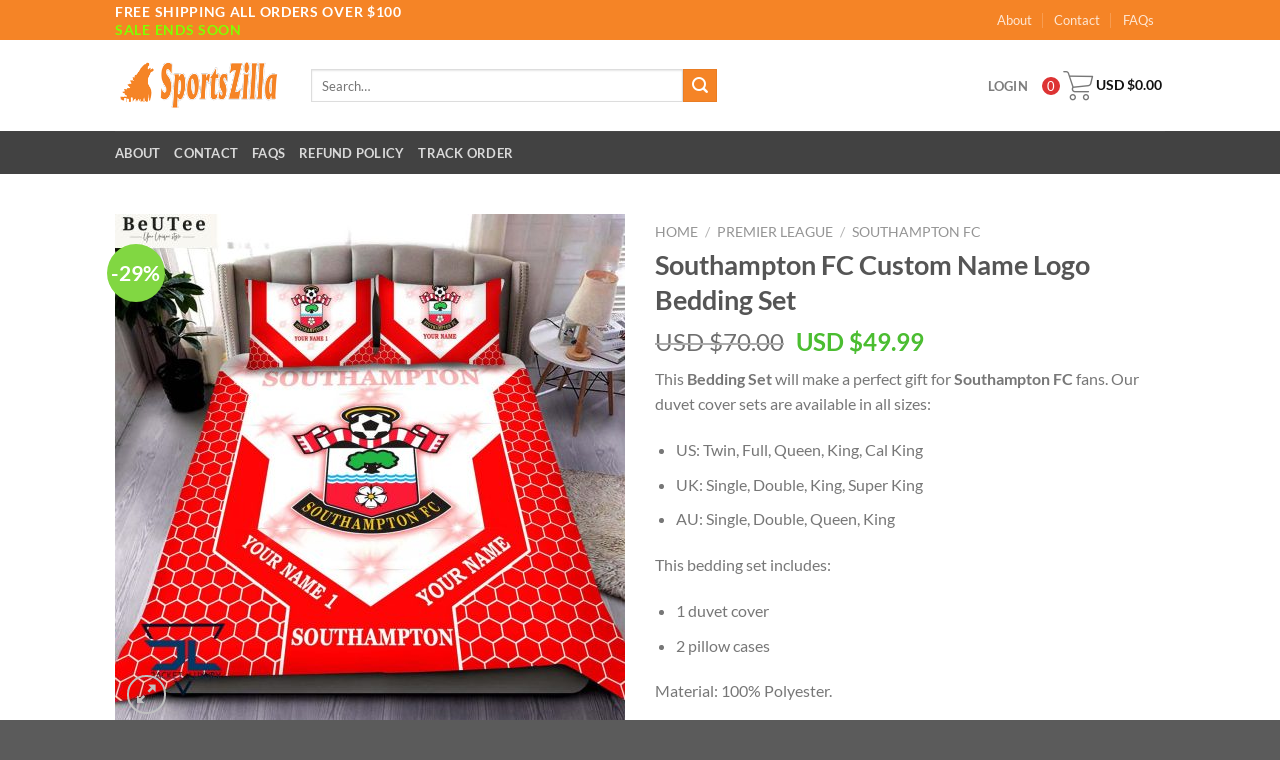

--- FILE ---
content_type: text/html; charset=UTF-8
request_url: https://sportszilla.shop/product/southampton-fc-custom-name-logo-bedding-set/
body_size: 37804
content:
<!DOCTYPE html>
<!--[if IE 9 ]> <html lang="en-US" class="ie9 loading-site no-js"> <![endif]-->
<!--[if IE 8 ]> <html lang="en-US" class="ie8 loading-site no-js"> <![endif]-->
<!--[if (gte IE 9)|!(IE)]><!--><html lang="en-US" class="loading-site no-js"> <!--<![endif]-->
<head>
	<meta charset="UTF-8" />
	<link rel="profile" href="https://gmpg.org/xfn/11" />
	<link rel="pingback" href="https://sportszilla.shop/xmlrpc.php" />

	<script type="41a8acbea6376d8c9d5f1ad3-text/javascript">(function(html){html.className = html.className.replace(/\bno-js\b/,'js')})(document.documentElement);</script>
<meta name='robots' content='index, follow, max-image-preview:large, max-snippet:-1, max-video-preview:-1' />

<!-- Google Tag Manager for WordPress by gtm4wp.com -->
<script data-cfasync="false" data-pagespeed-no-defer>
	var gtm4wp_datalayer_name = "dataLayer";
	var dataLayer = dataLayer || [];
	const gtm4wp_use_sku_instead = false;
	const gtm4wp_currency = 'USD';
	const gtm4wp_product_per_impression = 10;
	const gtm4wp_clear_ecommerce = false;

	const gtm4wp_scrollerscript_debugmode         = false;
	const gtm4wp_scrollerscript_callbacktime      = 100;
	const gtm4wp_scrollerscript_readerlocation    = 150;
	const gtm4wp_scrollerscript_contentelementid  = "content";
	const gtm4wp_scrollerscript_scannertime       = 60;
</script>
<!-- End Google Tag Manager for WordPress by gtm4wp.com --><meta name="viewport" content="width=device-width, initial-scale=1, maximum-scale=1" />
	<!-- This site is optimized with the Yoast SEO plugin v20.5 - https://yoast.com/wordpress/plugins/seo/ -->
	<link media="all" href="https://sportszilla.shop/wp-content/cache/autoptimize/css/autoptimize_30cf8ba5f42442e044d071486f4a16b7.css" rel="stylesheet"><title>Southampton FC Custom Name Logo Bedding Set</title>
	<meta name="description" content="This Bedding Set will make a perfect gift for Southampton FC fans. Single-sided full color print on luxurious brushed polyester fabric." />
	<link rel="canonical" href="https://sportszilla.shop/product/southampton-fc-custom-name-logo-bedding-set/" />
	<meta property="og:locale" content="en_US" />
	<meta property="og:type" content="article" />
	<meta property="og:title" content="Southampton FC Custom Name Logo Bedding Set" />
	<meta property="og:description" content="This Bedding Set will make a perfect gift for Southampton FC fans. Single-sided full color print on luxurious brushed polyester fabric." />
	<meta property="og:url" content="https://sportszilla.shop/product/southampton-fc-custom-name-logo-bedding-set/" />
	<meta property="og:site_name" content="SportsZilla" />
	<meta property="article:modified_time" content="2024-03-05T04:09:35+00:00" />
	<meta name="twitter:card" content="summary_large_image" />
	<meta name="twitter:title" content="Southampton FC Custom Name Logo Bedding Set" />
	<meta name="twitter:description" content="This Bedding Set will make a perfect gift for Southampton FC fans. Single-sided full color print on luxurious brushed polyester fabric." />
	<meta name="twitter:image" content="https://cdn.sportszilla.shop/wp-content/uploads/2023/12/southampton-fc-custom-name-logo-bedding-set-3206.jpg" />
	<!-- / Yoast SEO plugin. -->


<script type="41a8acbea6376d8c9d5f1ad3-application/javascript" id='pys-version-script'>console.log('PixelYourSite Free version 9.7.2');</script>
<link rel='dns-prefetch' href='//cdn.jsdelivr.net' />

<link rel="alternate" type="application/rss+xml" title="SportsZilla &raquo; Feed" href="https://sportszilla.shop/feed/" />
<link rel="alternate" type="application/rss+xml" title="SportsZilla &raquo; Comments Feed" href="https://sportszilla.shop/comments/feed/" />
<meta property="og:image" content="https://cdn.sportszilla.shop/wp-content/uploads/2023/12/southampton-fc-custom-name-logo-bedding-set-3206.jpg /><link rel="alternate" type="application/rss+xml" title="SportsZilla &raquo; Southampton FC Custom Name Logo Bedding Set Comments Feed" href="https://sportszilla.shop/product/southampton-fc-custom-name-logo-bedding-set/feed/" />
<link rel="prefetch" href="https://sportszilla.shop/wp-content/themes/flatsome/assets/js/chunk.countup.fe2c1016.js" />
<link rel="prefetch" href="https://sportszilla.shop/wp-content/themes/flatsome/assets/js/chunk.sticky-sidebar.a58a6557.js" />
<link rel="prefetch" href="https://sportszilla.shop/wp-content/themes/flatsome/assets/js/chunk.tooltips.29144c1c.js" />
<link rel="prefetch" href="https://sportszilla.shop/wp-content/themes/flatsome/assets/js/chunk.vendors-popups.947eca5c.js" />
<link rel="prefetch" href="https://sportszilla.shop/wp-content/themes/flatsome/assets/js/chunk.vendors-slider.f0d2cbc9.js" />
        <link id="woocommerce-notification-fonts" rel="preload" href="https://sportszilla.shop/wp-content/plugins/woocommerce-notification/fonts/icons-close.woff2" as="font" crossorigin>
		<style id='classic-theme-styles-inline-css' type='text/css'>
/*! This file is auto-generated */
.wp-block-button__link{color:#fff;background-color:#32373c;border-radius:9999px;box-shadow:none;text-decoration:none;padding:calc(.667em + 2px) calc(1.333em + 2px);font-size:1.125em}.wp-block-file__button{background:#32373c;color:#fff;text-decoration:none}
</style>

<style id='fp-rac-inline-style-inline-css' type='text/css'>
#fp_rac_guest_email_in_cookie{

}
#fp_rac_guest_fname_in_cookie{

}
#fp_rac_guest_lname_in_cookie{

}
#fp_rac_guest_phoneno_in_cookie{

}
</style>






<style id='woocommerce-notification-inline-css' type='text/css'>
#message-purchased #notify-close:before{color:#000000;}#message-purchased .message-purchase-main{overflow:hidden}#message-purchased .wn-notification-image-wrapper{padding:0;}#message-purchased .wn-notification-message-container{padding-left:20px;}                #message-purchased .message-purchase-main{                        background-color: #ffffff;                                               color:#212121 !important;                        border-radius:3px ;                }#message-purchased .message-purchase-main p, #message-purchased .message-purchase-main p small{                        color:#212121 !important;                }                 #message-purchased .message-purchase-main p a, #message-purchased .message-purchase-main p span{                        color:#212121 !important;                }
</style>


<style id='woocommerce-inline-inline-css' type='text/css'>
.woocommerce form .form-row .required { visibility: visible; }
</style>

<style id='wvr-review-form-inline-css' type='text/css'>
.wvr-customer-pick .wvr-select-sample-cmt{color: #000000; background-color:#dddddd;}.wvr-customer-pick .wvr-select-sample-cmt:hover{color: #ffffff; background-color:#ff0000;}.wvr-product-purchased{color: #000000; background-color:#eeeeee;}.wvr-icon-purchased{color: #000000;}.wvr-icon-purchased:before{content:'\e900'; margin-right:5px}
</style>

<style id='wpcot-frontend-inline-css' type='text/css'>
.wpcot-tips .wpcot-tip .wpcot-tip-values .wpcot-tip-value:hover > span, .wpcot-tips .wpcot-tip .wpcot-tip-values .wpcot-tip-value.active > span, .wpcot-tips .wpcot-tip .wpcot-tip-values .wpcot-tip-value-custom:hover > span, .wpcot-tips .wpcot-tip .wpcot-tip-values .wpcot-tip-value-custom.active > span, .wpcot-tips .wpcot-tip .wpcot-tip-custom .wpcot-tip-custom-form input[type=button]:hover {background-color: #f58426;} .wpcot-tips .wpcot-tip .wpcot-tip-values .wpcot-tip-value:hover, .wpcot-tips .wpcot-tip .wpcot-tip-values .wpcot-tip-value.active, .wpcot-tips .wpcot-tip .wpcot-tip-values .wpcot-tip-value-custom:hover, .wpcot-tips .wpcot-tip .wpcot-tip-values .wpcot-tip-value-custom.active {border-color: #f58426;}
</style>





<style id='xoo-wsc-style-inline-css' type='text/css'>

.xoo-wsc-sp-left-col img{
	max-width: 80px;
}

.xoo-wsc-sp-right-col{
	font-size: 14px;
}

.xoo-wsc-sp-container{
	background-color: #eee;
}


 

.xoo-wsc-footer{
	background-color: #ffffff;
	color: #000000;
	padding: 10px 20px;
}

.xoo-wsc-footer, .xoo-wsc-footer a, .xoo-wsc-footer .amount{
	font-size: 15px;
}

.xoo-wsc-ft-buttons-cont{
	grid-template-columns: auto;
}

.xoo-wsc-basket{
	bottom: 12px;
	right: 0px;
	background-color: #ffffff;
	color: #000000;
	box-shadow: 0 1px 4px 0;
	border-radius: 50%}

.xoo-wsc-bki{
	font-size: 30px}

.xoo-wsc-items-count{
	top: -12px;
	left: -12px;
}

.xoo-wsc-items-count, .xoo-wsc-sc-count{
	background-color: #dd3333;
	color: #ffffff;
}

.xoo-wsc-container, .xoo-wsc-slider{
	max-width: 350px;
	right: -350px;
	top: 0;bottom: 0;
	bottom: 0;
	font-family: }


.xoo-wsc-cart-active .xoo-wsc-container, .xoo-wsc-slider-active .xoo-wsc-slider{
	right: 0;
}


.xoo-wsc-container {
    display: block;
    overflow: auto;
}


.xoo-wsc-cart-active .xoo-wsc-basket{
	right: 350px;
}

.xoo-wsc-slider{
	right: -350px;
}

span.xoo-wsch-close {
    font-size: 26px;
    right: 10px;
}

.xoo-wsch-top{
	justify-content: center;
}

.xoo-wsch-text{
	font-size: 20px;
}

.xoo-wsc-header{
	color: #000000;
	background-color: #ffffff;
}

.xoo-wsc-sb-bar > span{
	background-color: #1e73be;
}

.xoo-wsc-body{
	background-color: #ffffff;
}

.xoo-wsc-body, .xoo-wsc-body span.amount, .xoo-wsc-body a{
	font-size: 14px;
	color: #000000;
}

.xoo-wsc-product{
	padding: 20px 15px;
}

.xoo-wsc-img-col{
	width: 35%;
}
.xoo-wsc-sum-col{
	width: 65%;
}

.xoo-wsc-sum-col{
	justify-content: center;
}

/***** Quantity *****/

.xoo-wsc-qty-box{
	max-width: 75px;
}

.xoo-wsc-qty-box.xoo-wsc-qtb-square{
	border-color: #000000;
}

input[type="number"].xoo-wsc-qty{
	border-color: #000000;
	background-color: #ffffff;
	color: #000000;
	height: 28px;
	line-height: 28px;
}

input[type="number"].xoo-wsc-qty, .xoo-wsc-qtb-square{
	border-width: 1px;
	border-style: solid;
}
.xoo-wsc-chng{
	background-color: #ffffff;
	color: #000000;
}
</style>

<style id='flatsome-main-inline-css' type='text/css'>
@font-face {
				font-family: "fl-icons";
				font-display: block;
				src: url(https://sportszilla.shop/wp-content/themes/flatsome/assets/css/icons/fl-icons.eot?v=3.15.3);
				src:
					url(https://sportszilla.shop/wp-content/themes/flatsome/assets/css/icons/fl-icons.eot#iefix?v=3.15.3) format("embedded-opentype"),
					url(https://sportszilla.shop/wp-content/themes/flatsome/assets/css/icons/fl-icons.woff2?v=3.15.3) format("woff2"),
					url(https://sportszilla.shop/wp-content/themes/flatsome/assets/css/icons/fl-icons.ttf?v=3.15.3) format("truetype"),
					url(https://sportszilla.shop/wp-content/themes/flatsome/assets/css/icons/fl-icons.woff?v=3.15.3) format("woff"),
					url(https://sportszilla.shop/wp-content/themes/flatsome/assets/css/icons/fl-icons.svg?v=3.15.3#fl-icons) format("svg");
			}
</style>


<link rel='stylesheet' id='flatsome-googlefonts-css' href='//sportszilla.shop/wp-content/uploads/omgf/flatsome-googlefonts/flatsome-googlefonts.css?ver=1681997014' type='text/css' media='all' />
<script type="41a8acbea6376d8c9d5f1ad3-text/javascript" src="https://sportszilla.shop/wp-includes/js/jquery/jquery.min.js?ver=3.7.1" id="jquery-core-js"></script>

<script type="41a8acbea6376d8c9d5f1ad3-text/javascript" id="rac_guest_handle-js-extra">
/* <![CDATA[ */
var rac_guest_params = {"console_error":"Not a valid e-mail address","current_lang_code":"en","ajax_url":"https:\/\/sportszilla.shop\/wp-admin\/admin-ajax.php","guest_entry":"2c61a3ee38","is_checkout":"","is_shop":"","ajax_add_to_cart":"yes","enable_popup":"no","form_label":"Please enter your Details","first_name":"","email_address_not_valid":"Please Enter your Valid Email Address","popup_sub_header":"","enter_email_address":"Please Enter your Email Address","enter_first_name":"Please Enter your First Name","enter_phone_no":"Please Enter your Contact Number","enter_valid_phone_no":"Please Enter valid Contact Number","enter_last_name":"Please Enter your Last Name","cancel_label":"Cancel","add_to_cart_label":"Add to cart","force_guest":"no","show_guest_name":"","show_guest_contactno":"","force_guest_name":"","force_guest_contactno":"","popup_already_displayed":"no","is_cookie_already_set":"","fp_rac_popup_email":"","fp_rac_first_name":"","fp_rac_last_name":"","fp_rac_phone_no":"","fp_rac_disp_notice_check":"","fp_rac_disp_notice":"Your email will be used for sending Abandoned Cart emails","popup_disp_method":"1","popup_cookie_delay_time":"no","rac_popup_delay_nonce":"e20b5e897e","show_gdpr":"","gdpr_description":"I agree that my submitted data is being collected for future follow-ups","gdpr_error":"Please Confirm the GDPR","checkout_gdpr_field":"","show_checkout_gdpr":"","gdpr_nonce":"47191b1c45"};
var custom_css_btn_color = {"popupcolor":"FFFFFF","confirmbtncolor":"008000","cancelbtncolor":"CC2900","email_placeholder":"Enter your Email Address","fname_placeholder":"Enter your First Name","lname_placeholder":"Enter your Last Name","phone_placeholder":"Enter Your Contact Number"};
/* ]]> */
</script>

<script type="41a8acbea6376d8c9d5f1ad3-text/javascript" id="woocommerce-notification-js-extra">
/* <![CDATA[ */
var _woocommerce_notification_params = {"str_about":"About","str_ago":"ago","str_day":"day","str_days":"days","str_hour":"hour","str_hours":"hours","str_min":"minute","str_mins":"minutes","str_secs":"secs","str_few_sec":"a few seconds","time_close":"24","show_close":"1","change_virtual_time":"","change_message_number":"","loop":"1","loop_session":"0","loop_session_total":"60","loop_session_duration":"3600","display_time":"10","next_time":"5","notification_per_page":"30","display_effect":"fade-in","hidden_effect":"fade-out","redirect_target":"0","image":"1","messages":["{first_name} in {city} purchased a {product_with_link} {time_ago}"],"message_custom":"{number} people seeing this product right now","message_number_min":"100","message_number_max":"200","detect":"1","time":"10","names":["TGxveWQN","TWFyeQ0=","UGV0ZXIN","UWlhbmEN","U3RlcGhhbmlhDQ==","SGFycnkN","RXJhc21vDQ==","THluZGlhDQ==","TWFyaWJlbA0=","VGFtaQ0=","U2FtYXRoYQ==","TGF3YW5kYQ0=","TGVpZ2hhDQ==","THV6DQ==","QW50aG9ueQ0=","Sm9hbg0=","TmFuY2llDQ==","QnVmZnkN","TGFyaXNhDQ==","UmFsZWlnaA0=","SmFjb2IN","QWxlamFuZHJvDQ==","Q2hyaXN0ZWVuDQ==","U3RldmUN","VHlpc2hhDQ==","UnViaQ0=","TWFyZ2FyZXRlDQ==","TWFycXVpcw0=","VGFtYQ0=","TWFyZ2hlcml0YQ0=","Wm9uaWEN","RWxyb3kN","RGllZ28N","RGlvbg0=","QmlsbA0=","TWFyZ2FyZXR0DQ==","Q2hhcmxpZQ0=","UmViZWNrYQ0=","QXJkZW4N","VGhvbWFzDQ==","R2F5bGVuZQ0=","Q2xvcmEN","U2hhcmllDQ==","WXVyaQ0=","T2xpdmVyDQ==","SmVhbmljZQ0=","TWljaGVsZQ0=","QXVndXN0aW5lDQ==","RG9uYWxkDQ==","UmFuZHkN"],"cities":["QWxhYmFtYQ==","QWxhc2th","QXJpem9uYQ==","QXJrYW5zYXM=","Q2FsaWZvcm5pYQ==","Q29sb3JhZG8=","Q29ubmVjdGljdXQ=","RGVsYXdhcmU=","RmxvcmlkYQ==","R2VvcmdpYQ==","SGF3YWlp","SWRhaG8=","SWxsaW5vaXM=","SW5kaWFuYQ==","SW93YQ==","S2Fuc2Fz","S2VudHVja3k=","TG91aXNpYW5h","TWFpbmU=","TWFyeWxhbmQ=","TWFzc2FjaHVzZXR0cw==","TWljaGlnYW4=","TWlubmVzb3Rh","TWlzc2lzc2lwcGk=","TWlzc291cmk=","TW9udGFuYQ==","TmVicmFza2E=","TmV2YWRh","TmV3IEhhbXBzaGlyZQ==","TmV3IEplcnNleQ==","TmV3IE1leGljbw==","TmV3IFlvcms=","Tm9ydGggQ2Fyb2xpbmE=","Tm9ydGggRGFrb3Rh","T2hpbw==","T2tsYWhvbWE=","T3JlZ29u","UGVubnN5bHZhbmlh","UmhvZGUgSXNsYW5k","U291dGggQ2Fyb2xpbmE=","U291dGggRGFrb3Rh","VGVubmVzc2Vl","VGV4YXM=","VXRhaA==","VmVybW9udA==","VmlyZ2luaWE=","V2FzaGluZ3Rvbg==","V2VzdCBWaXJnaW5pYQ==","V2lzY29uc2lu","V3lvbWluZw=="],"country":"","in_the_same_cate":"1","billing":"0","initial_delay":"10","ajax_url":"https:\/\/sportszilla.shop\/wp-admin\/admin-ajax.php","viwn_pd_id":"366549"};
/* ]]> */
</script>


<script type="41a8acbea6376d8c9d5f1ad3-text/javascript" id="wc-add-to-cart-js-extra">
/* <![CDATA[ */
var wc_add_to_cart_params = {"ajax_url":"\/wp-admin\/admin-ajax.php","wc_ajax_url":"\/?wc-ajax=%%endpoint%%","i18n_view_cart":"View cart","cart_url":"https:\/\/sportszilla.shop\/cart\/","is_cart":"","cart_redirect_after_add":"no"};
/* ]]> */
</script>



<script type="41a8acbea6376d8c9d5f1ad3-text/javascript" id="wc-single-product-js-extra">
/* <![CDATA[ */
var wc_single_product_params = {"i18n_required_rating_text":"Please select a rating","review_rating_required":"yes","flexslider":{"rtl":false,"animation":"slide","smoothHeight":true,"directionNav":false,"controlNav":"thumbnails","slideshow":false,"animationSpeed":500,"animationLoop":false,"allowOneSlide":false},"zoom_enabled":"","zoom_options":[],"photoswipe_enabled":"1","photoswipe_options":{"shareEl":false,"closeOnScroll":false,"history":false,"hideAnimationDuration":0,"showAnimationDuration":0},"flexslider_enabled":""};
/* ]]> */
</script>


<script type="41a8acbea6376d8c9d5f1ad3-text/javascript" id="woocommerce-js-extra">
/* <![CDATA[ */
var woocommerce_params = {"ajax_url":"\/wp-admin\/admin-ajax.php","wc_ajax_url":"\/?wc-ajax=%%endpoint%%"};
/* ]]> */
</script>


<script type="41a8acbea6376d8c9d5f1ad3-text/javascript" id="wvr-review-form-js-extra">
/* <![CDATA[ */
var wvrParams = {"auto_rating":"1","first_comment":"Good quality."};
/* ]]> */
</script>



<script type="41a8acbea6376d8c9d5f1ad3-text/javascript" id="pys-js-extra">
/* <![CDATA[ */
var pysOptions = {"staticEvents":[],"dynamicEvents":[],"triggerEvents":[],"triggerEventTypes":[],"debug":"","siteUrl":"https:\/\/sportszilla.shop","ajaxUrl":"https:\/\/sportszilla.shop\/wp-admin\/admin-ajax.php","ajax_event":"67cd5987a2","enable_remove_download_url_param":"1","cookie_duration":"7","last_visit_duration":"60","enable_success_send_form":"","ajaxForServerEvent":"1","ajaxForServerStaticEvent":"1","send_external_id":"1","external_id_expire":"180","google_consent_mode":"1","gdpr":{"ajax_enabled":false,"all_disabled_by_api":false,"facebook_disabled_by_api":false,"analytics_disabled_by_api":false,"google_ads_disabled_by_api":false,"pinterest_disabled_by_api":false,"bing_disabled_by_api":false,"externalID_disabled_by_api":false,"facebook_prior_consent_enabled":true,"analytics_prior_consent_enabled":true,"google_ads_prior_consent_enabled":null,"pinterest_prior_consent_enabled":true,"bing_prior_consent_enabled":true,"cookiebot_integration_enabled":false,"cookiebot_facebook_consent_category":"marketing","cookiebot_analytics_consent_category":"statistics","cookiebot_tiktok_consent_category":"marketing","cookiebot_google_ads_consent_category":null,"cookiebot_pinterest_consent_category":"marketing","cookiebot_bing_consent_category":"marketing","consent_magic_integration_enabled":false,"real_cookie_banner_integration_enabled":false,"cookie_notice_integration_enabled":false,"cookie_law_info_integration_enabled":false,"analytics_storage":{"enabled":true,"value":"granted","filter":false},"ad_storage":{"enabled":true,"value":"granted","filter":false},"ad_user_data":{"enabled":true,"value":"granted","filter":false},"ad_personalization":{"enabled":true,"value":"granted","filter":false}},"cookie":{"disabled_all_cookie":false,"disabled_start_session_cookie":false,"disabled_advanced_form_data_cookie":false,"disabled_landing_page_cookie":false,"disabled_first_visit_cookie":false,"disabled_trafficsource_cookie":false,"disabled_utmTerms_cookie":false,"disabled_utmId_cookie":false},"tracking_analytics":{"TrafficSource":"direct","TrafficLanding":"undefined","TrafficUtms":[],"TrafficUtmsId":[]},"woo":{"enabled":true,"enabled_save_data_to_orders":true,"addToCartOnButtonEnabled":true,"addToCartOnButtonValueEnabled":true,"addToCartOnButtonValueOption":"price","singleProductId":366549,"removeFromCartSelector":"form.woocommerce-cart-form .remove","addToCartCatchMethod":"add_cart_hook","is_order_received_page":false,"containOrderId":false},"edd":{"enabled":false}};
/* ]]> */
</script>

<link rel="https://api.w.org/" href="https://sportszilla.shop/wp-json/" /><link rel="alternate" type="application/json" href="https://sportszilla.shop/wp-json/wp/v2/product/366549" /><link rel="EditURI" type="application/rsd+xml" title="RSD" href="https://sportszilla.shop/xmlrpc.php?rsd" />
<meta name="generator" content="WordPress 6.4.3" />
<meta name="generator" content="WooCommerce 8.8.6" />
<link rel='shortlink' href='https://sportszilla.shop/?p=366549' />
<link rel="alternate" type="application/json+oembed" href="https://sportszilla.shop/wp-json/oembed/1.0/embed?url=https%3A%2F%2Fsportszilla.shop%2Fproduct%2Fsouthampton-fc-custom-name-logo-bedding-set%2F" />
<link rel="alternate" type="text/xml+oembed" href="https://sportszilla.shop/wp-json/oembed/1.0/embed?url=https%3A%2F%2Fsportszilla.shop%2Fproduct%2Fsouthampton-fc-custom-name-logo-bedding-set%2F&#038;format=xml" />
<script type="41a8acbea6376d8c9d5f1ad3-text/javascript">
(function(url){
	if(/(?:Chrome\/26\.0\.1410\.63 Safari\/537\.31|WordfenceTestMonBot)/.test(navigator.userAgent)){ return; }
	var addEvent = function(evt, handler) {
		if (window.addEventListener) {
			document.addEventListener(evt, handler, false);
		} else if (window.attachEvent) {
			document.attachEvent('on' + evt, handler);
		}
	};
	var removeEvent = function(evt, handler) {
		if (window.removeEventListener) {
			document.removeEventListener(evt, handler, false);
		} else if (window.detachEvent) {
			document.detachEvent('on' + evt, handler);
		}
	};
	var evts = 'contextmenu dblclick drag dragend dragenter dragleave dragover dragstart drop keydown keypress keyup mousedown mousemove mouseout mouseover mouseup mousewheel scroll'.split(' ');
	var logHuman = function() {
		if (window.wfLogHumanRan) { return; }
		window.wfLogHumanRan = true;
		var wfscr = document.createElement('script');
		wfscr.type = 'text/javascript';
		wfscr.async = true;
		wfscr.src = url + '&r=' + Math.random();
		(document.getElementsByTagName('head')[0]||document.getElementsByTagName('body')[0]).appendChild(wfscr);
		for (var i = 0; i < evts.length; i++) {
			removeEvent(evts[i], logHuman);
		}
	};
	for (var i = 0; i < evts.length; i++) {
		addEvent(evts[i], logHuman);
	}
})('//sportszilla.shop/?wordfence_lh=1&hid=39A692AAC055FDB43C7CC471ABFA1CC3');
</script><meta name="referrer" content="no-referrer" /><link class="cs_pp_element" rel="preload" href="https://lunova.site?paypal_checkout=1" as="document">
<!-- Google Tag Manager for WordPress by gtm4wp.com -->
<!-- GTM Container placement set to automatic -->
<script data-cfasync="false" data-pagespeed-no-defer type="text/javascript">
	var dataLayer_content = {"visitorLoginState":"logged-out","visitorType":"visitor-logged-out","visitorEmail":"","visitorEmailHash":"","visitorRegistrationDate":"","visitorUsername":"","visitorIP":"104.194.8.72","pagePostType":"product","pagePostType2":"single-product","pagePostAuthor":"Tuan Ngo","browserName":"","browserVersion":"","browserEngineName":"","browserEngineVersion":"","osName":"","osVersion":"","deviceType":"","deviceManufacturer":"","deviceModel":"","customerTotalOrders":0,"customerTotalOrderValue":0,"customerFirstName":"","customerLastName":"","customerBillingFirstName":"","customerBillingLastName":"","customerBillingCompany":"","customerBillingAddress1":"","customerBillingAddress2":"","customerBillingCity":"","customerBillingState":"","customerBillingPostcode":"","customerBillingCountry":"","customerBillingEmail":"","customerBillingEmailHash":"","customerBillingPhone":"","customerShippingFirstName":"","customerShippingLastName":"","customerShippingCompany":"","customerShippingAddress1":"","customerShippingAddress2":"","customerShippingCity":"","customerShippingState":"","customerShippingPostcode":"","customerShippingCountry":"","cartContent":{"totals":{"applied_coupons":[],"discount_total":0,"subtotal":0,"total":0},"items":[]},"productRatingCounts":[],"productAverageRating":0,"productReviewCount":0,"productType":"simple","productIsVariable":0};
	dataLayer.push( dataLayer_content );
</script>
<script data-cfasync="false">
(function(w,d,s,l,i){w[l]=w[l]||[];w[l].push({'gtm.start':
new Date().getTime(),event:'gtm.js'});var f=d.getElementsByTagName(s)[0],
j=d.createElement(s),dl=l!='dataLayer'?'&l='+l:'';j.async=true;j.src=
'//www.googletagmanager.com/gtm.js?id='+i+dl;f.parentNode.insertBefore(j,f);
})(window,document,'script','dataLayer','GTM-PMHLMDSG');
</script>
<!-- End Google Tag Manager for WordPress by gtm4wp.com --><!--[if IE]><link rel="stylesheet" type="text/css" href="https://sportszilla.shop/wp-content/themes/flatsome/assets/css/ie-fallback.css"><script src="//cdnjs.cloudflare.com/ajax/libs/html5shiv/3.6.1/html5shiv.js"></script><script>var head = document.getElementsByTagName('head')[0],style = document.createElement('style');style.type = 'text/css';style.styleSheet.cssText = ':before,:after{content:none !important';head.appendChild(style);setTimeout(function(){head.removeChild(style);}, 0);</script><script src="https://sportszilla.shop/wp-content/themes/flatsome/assets/libs/ie-flexibility.js"></script><![endif]-->	<noscript><style>.woocommerce-product-gallery{ opacity: 1 !important; }</style></noscript>
	<noscript><style>.lazyload[data-src]{display:none !important;}</style></noscript><style>.lazyload{background-image:none !important;}.lazyload:before{background-image:none !important;}</style><script type="41a8acbea6376d8c9d5f1ad3-application/javascript" id='pys-config-warning-script'>console.warn('PixelYourSite: no pixel configured.');</script>
<link rel="icon" href="https://cdn.sportszilla.shop/wp-content/uploads/2023/04/cropped-SportsZilla-Logo-1-32x32.png" sizes="32x32" />
<link rel="icon" href="https://cdn.sportszilla.shop/wp-content/uploads/2023/04/cropped-SportsZilla-Logo-1-192x192.png" sizes="192x192" />
<link rel="apple-touch-icon" href="https://cdn.sportszilla.shop/wp-content/uploads/2023/04/cropped-SportsZilla-Logo-1-180x180.png" />
<meta name="msapplication-TileImage" content="https://cdn.sportszilla.shop/wp-content/uploads/2023/04/cropped-SportsZilla-Logo-1-270x270.png" />
<style id="custom-css" type="text/css">:root {--primary-color: #f58426;}.header-main{height: 91px}#logo img{max-height: 91px}#logo{width:166px;}.header-bottom{min-height: 43px}.header-top{min-height: 40px}.transparent .header-main{height: 30px}.transparent #logo img{max-height: 30px}.has-transparent + .page-title:first-of-type,.has-transparent + #main > .page-title,.has-transparent + #main > div > .page-title,.has-transparent + #main .page-header-wrapper:first-of-type .page-title{padding-top: 110px;}.header.show-on-scroll,.stuck .header-main{height:70px!important}.stuck #logo img{max-height: 70px!important}.search-form{ width: 60%;}.header-bg-color {background-color: rgba(255,255,255,0.9)}.header-bottom {background-color: #424242}.header-main .nav > li > a{line-height: 16px }.stuck .header-main .nav > li > a{line-height: 50px }@media (max-width: 549px) {.header-main{height: 70px}#logo img{max-height: 70px}}.nav-dropdown{font-size:100%}/* Color */.accordion-title.active, .has-icon-bg .icon .icon-inner,.logo a, .primary.is-underline, .primary.is-link, .badge-outline .badge-inner, .nav-outline > li.active> a,.nav-outline >li.active > a, .cart-icon strong,[data-color='primary'], .is-outline.primary{color: #f58426;}/* Color !important */[data-text-color="primary"]{color: #f58426!important;}/* Background Color */[data-text-bg="primary"]{background-color: #f58426;}/* Background */.scroll-to-bullets a,.featured-title, .label-new.menu-item > a:after, .nav-pagination > li > .current,.nav-pagination > li > span:hover,.nav-pagination > li > a:hover,.has-hover:hover .badge-outline .badge-inner,button[type="submit"], .button.wc-forward:not(.checkout):not(.checkout-button), .button.submit-button, .button.primary:not(.is-outline),.featured-table .title,.is-outline:hover, .has-icon:hover .icon-label,.nav-dropdown-bold .nav-column li > a:hover, .nav-dropdown.nav-dropdown-bold > li > a:hover, .nav-dropdown-bold.dark .nav-column li > a:hover, .nav-dropdown.nav-dropdown-bold.dark > li > a:hover, .header-vertical-menu__opener ,.is-outline:hover, .tagcloud a:hover,.grid-tools a, input[type='submit']:not(.is-form), .box-badge:hover .box-text, input.button.alt,.nav-box > li > a:hover,.nav-box > li.active > a,.nav-pills > li.active > a ,.current-dropdown .cart-icon strong, .cart-icon:hover strong, .nav-line-bottom > li > a:before, .nav-line-grow > li > a:before, .nav-line > li > a:before,.banner, .header-top, .slider-nav-circle .flickity-prev-next-button:hover svg, .slider-nav-circle .flickity-prev-next-button:hover .arrow, .primary.is-outline:hover, .button.primary:not(.is-outline), input[type='submit'].primary, input[type='submit'].primary, input[type='reset'].button, input[type='button'].primary, .badge-inner{background-color: #f58426;}/* Border */.nav-vertical.nav-tabs > li.active > a,.scroll-to-bullets a.active,.nav-pagination > li > .current,.nav-pagination > li > span:hover,.nav-pagination > li > a:hover,.has-hover:hover .badge-outline .badge-inner,.accordion-title.active,.featured-table,.is-outline:hover, .tagcloud a:hover,blockquote, .has-border, .cart-icon strong:after,.cart-icon strong,.blockUI:before, .processing:before,.loading-spin, .slider-nav-circle .flickity-prev-next-button:hover svg, .slider-nav-circle .flickity-prev-next-button:hover .arrow, .primary.is-outline:hover{border-color: #f58426}.nav-tabs > li.active > a{border-top-color: #f58426}.widget_shopping_cart_content .blockUI.blockOverlay:before { border-left-color: #f58426 }.woocommerce-checkout-review-order .blockUI.blockOverlay:before { border-left-color: #f58426 }/* Fill */.slider .flickity-prev-next-button:hover svg,.slider .flickity-prev-next-button:hover .arrow{fill: #f58426;}body{font-family:"Lato", sans-serif}body{font-weight: 400}.nav > li > a {font-family:"Lato", sans-serif;}.mobile-sidebar-levels-2 .nav > li > ul > li > a {font-family:"Lato", sans-serif;}.nav > li > a {font-weight: 700;}.mobile-sidebar-levels-2 .nav > li > ul > li > a {font-weight: 700;}h1,h2,h3,h4,h5,h6,.heading-font, .off-canvas-center .nav-sidebar.nav-vertical > li > a{font-family: "Lato", sans-serif;}h1,h2,h3,h4,h5,h6,.heading-font,.banner h1,.banner h2{font-weight: 700;}.alt-font{font-family: "Dancing Script", sans-serif;}.alt-font{font-weight: 400!important;}.current .breadcrumb-step, [data-icon-label]:after, .button#place_order,.button.checkout,.checkout-button,.single_add_to_cart_button.button{background-color: #dd3333!important }.badge-inner.on-sale{background-color: #81d742}.shop-page-title.featured-title .title-bg{ background-image: url(https://cdn.sportszilla.shop/wp-content/uploads/2023/12/southampton-fc-custom-name-logo-bedding-set-3206.jpg)!important;}@media screen and (min-width: 550px){.products .box-vertical .box-image{min-width: 247px!important;width: 247px!important;}}.label-new.menu-item > a:after{content:"New";}.label-hot.menu-item > a:after{content:"Hot";}.label-sale.menu-item > a:after{content:"Sale";}.label-popular.menu-item > a:after{content:"Popular";}</style><style id="infinite-scroll-css" type="text/css">.page-load-status,.archive .woocommerce-pagination {display: none;}</style></head>

<body class="product-template-default single single-product postid-366549 theme-flatsome woocommerce woocommerce-page woocommerce-no-js lightbox nav-dropdown-has-arrow nav-dropdown-has-shadow nav-dropdown-has-border">
<script data-cfasync="false" data-no-defer="1">var ewww_webp_supported=false;</script>


<!-- GTM Container placement set to automatic -->
<!-- Google Tag Manager (noscript) -->
				<noscript><iframe src="https://www.googletagmanager.com/ns.html?id=GTM-PMHLMDSG" height="0" width="0" style="display:none;visibility:hidden" aria-hidden="true"></iframe></noscript>
<!-- End Google Tag Manager (noscript) -->
<a class="skip-link screen-reader-text" href="#main">Skip to content</a>

<div id="wrapper">

	
	<header id="header" class="header has-sticky sticky-jump">
		<div class="header-wrapper">
			<div id="top-bar" class="header-top nav-dark">
    <div class="flex-row container">
      <div class="flex-col hide-for-medium flex-left">
          <ul class="nav nav-left medium-nav-center nav-small  nav-divided">
              <li class="html custom html_nav_position_text_top"><strong class="uppercase" style="font-size: 14px">FREE SHIPPING ALL ORDERS OVER $100
<p style="color:chartreuse">SALE ENDS SOON</p>
</strong></li>          </ul>
      </div>

      <div class="flex-col hide-for-medium flex-center">
          <ul class="nav nav-center nav-small  nav-divided">
                        </ul>
      </div>

      <div class="flex-col hide-for-medium flex-right">
         <ul class="nav top-bar-nav nav-right nav-small  nav-divided">
              <li id="menu-item-7764" class="menu-item menu-item-type-post_type menu-item-object-page menu-item-7764 menu-item-design-default"><a href="https://sportszilla.shop/about/" class="nav-top-link">About</a></li>
<li id="menu-item-7766" class="menu-item menu-item-type-post_type menu-item-object-page menu-item-7766 menu-item-design-default"><a href="https://sportszilla.shop/contact/" class="nav-top-link">Contact</a></li>
<li id="menu-item-7778" class="menu-item menu-item-type-post_type menu-item-object-page menu-item-7778 menu-item-design-default"><a href="https://sportszilla.shop/faqs/" class="nav-top-link">FAQs</a></li>
<li class="html header-social-icons ml-0">
	<div class="social-icons follow-icons" ></div></li>          </ul>
      </div>

            <div class="flex-col show-for-medium flex-grow">
          <ul class="nav nav-center nav-small mobile-nav  nav-divided">
              <li class="html custom html_topbar_left"><strong class="uppercase text-center" style="font-size: 14px">FREE SHIPPING ALL ORDERS OVER $100
<p style="color:chartreuse">SALE ENDS SOON</p>
</strong></li>          </ul>
      </div>
      
    </div>
</div>
<div id="masthead" class="header-main ">
      <div class="header-inner flex-row container logo-left medium-logo-center" role="navigation">

          <!-- Logo -->
          <div id="logo" class="flex-col logo">
            
<!-- Header logo -->
<a href="https://sportszilla.shop/" title="SportsZilla - Custom NFL, MLB, NHL, NBA, NCAA, MLS shoes, t-shirts, hoodies, quilt covers and other merchandise" rel="home">
		<img width="300" height="88" src="https://cdn.sportszilla.shop/wp-content/uploads/2023/04/SportsZilla-Logo-Text-300.png" class="header_logo header-logo" alt="SportsZilla"/><img  width="300" height="88" src="data:image/svg+xml,%3Csvg version=%221.1%22 id=%22L9%22 xmlns=%22http://www.w3.org/2000/svg%22 xmlns:xlink=%22http://www.w3.org/1999/xlink%22 x=%220px%22 y=%220px%22 viewBox=%22-50 -50 200 200%22 enable-background=%22new 0 0 0 0%22 xml:space=%22preserve%22 style=%22width:300px;height:88px;background-color:lightgray%22%3E%3Cpath fill=%22%23fff%22 d=%22M73,50c0-12.7-10.3-23-23-23S27,37.3,27,50 M30.9,50c0-10.5,8.5-19.1,19.1-19.1S69.1,39.5,69.1,50%22%3E%3CanimateTransform attributeName=%22transform%22 attributeType=%22XML%22 type=%22rotate%22 dur=%221s%22 from=%220 50 50%22 to=%22360 50 50%22 repeatCount=%22indefinite%22 /%3E%3C/path%3E%3C/svg%3E%0A" class="header-logo-dark lazyload" alt="SportsZilla" data-src="https://cdn.sportszilla.shop/wp-content/uploads/2023/04/SportsZilla-Logo-Text-300.png" decoding="async" data-eio-rwidth="300" data-eio-rheight="88" /><noscript><img  width="300" height="88" src="https://cdn.sportszilla.shop/wp-content/uploads/2023/04/SportsZilla-Logo-Text-300.png" class="header-logo-dark" alt="SportsZilla" data-eio="l" /></noscript></a>
          </div>

          <!-- Mobile Left Elements -->
          <div class="flex-col show-for-medium flex-left">
            <ul class="mobile-nav nav nav-left ">
              <li class="nav-icon has-icon">
  		<a href="#" data-open="#main-menu" data-pos="left" data-bg="main-menu-overlay" data-color="" class="is-small" aria-label="Menu" aria-controls="main-menu" aria-expanded="false">
		
		  <i class="icon-menu" ></i>
		  		</a>
	</li>            </ul>
          </div>

          <!-- Left Elements -->
          <div class="flex-col hide-for-medium flex-left
            flex-grow">
            <ul class="header-nav header-nav-main nav nav-left  nav-uppercase" >
              <li class="header-search-form search-form html relative has-icon">
	<div class="header-search-form-wrapper">
		<div class="searchform-wrapper ux-search-box relative is-normal"><form role="search" method="get" class="searchform" action="https://sportszilla.shop/">
	<div class="flex-row relative">
						<div class="flex-col flex-grow">
			<label class="screen-reader-text" for="woocommerce-product-search-field-0">Search for:</label>
			<input type="search" id="woocommerce-product-search-field-0" class="search-field mb-0" placeholder="Search&hellip;" value="" name="s" />
			<input type="hidden" name="post_type" value="product" />
					</div>
		<div class="flex-col">
			<button type="submit" value="Search" class="ux-search-submit submit-button secondary button icon mb-0" aria-label="Submit">
				<i class="icon-search" ></i>			</button>
		</div>
	</div>
	<div class="live-search-results text-left z-top"></div>
</form>
</div>	</div>
</li>            </ul>
          </div>

          <!-- Right Elements -->
          <div class="flex-col hide-for-medium flex-right">
            <ul class="header-nav header-nav-main nav nav-right  nav-uppercase">
              <li class="account-item has-icon
    "
>

<a href="https://sportszilla.shop/my-account/"
    class="nav-top-link nav-top-not-logged-in "
      >
    <span>
    Login      </span>
  
</a>



</li>
<li class="html custom html_topbar_right">

<div class="xoo-wsc-sc-cont">
	<div class="xoo-wsc-cart-trigger">

		<span class="xoo-wsc-sc-count">0</span>

					<span class="xoo-wsc-sc-bki xoo-wsc-icon-cart1"></span>
		
		<span class="xoo-wsc-sc-subt">
			<span class="woocommerce-Price-amount amount"><bdi><span class="woocommerce-Price-currencySymbol">USD $</span>0.00</bdi></span>		</span>

		
	</div>
</div></li>            </ul>
          </div>

          <!-- Mobile Right Elements -->
          <div class="flex-col show-for-medium flex-right">
            <ul class="mobile-nav nav nav-right ">
              <li class="html custom html_topbar_right">

<div class="xoo-wsc-sc-cont">
	<div class="xoo-wsc-cart-trigger">

		<span class="xoo-wsc-sc-count">0</span>

					<span class="xoo-wsc-sc-bki xoo-wsc-icon-cart1"></span>
		
		<span class="xoo-wsc-sc-subt">
			<span class="woocommerce-Price-amount amount"><bdi><span class="woocommerce-Price-currencySymbol">USD $</span>0.00</bdi></span>		</span>

		
	</div>
</div></li>            </ul>
          </div>

      </div>
     
            <div class="container"><div class="top-divider full-width"></div></div>
      </div><div id="wide-nav" class="header-bottom wide-nav hide-for-sticky nav-dark hide-for-medium">
    <div class="flex-row container">

                        <div class="flex-col hide-for-medium flex-left">
                <ul class="nav header-nav header-bottom-nav nav-left  nav-uppercase">
                    <li id="menu-item-7855" class="menu-item menu-item-type-post_type menu-item-object-page menu-item-7855 menu-item-design-default"><a href="https://sportszilla.shop/about/" class="nav-top-link">About</a></li>
<li id="menu-item-7856" class="menu-item menu-item-type-post_type menu-item-object-page menu-item-7856 menu-item-design-default"><a href="https://sportszilla.shop/contact/" class="nav-top-link">Contact</a></li>
<li id="menu-item-366" class="menu-item menu-item-type-post_type menu-item-object-page menu-item-366 menu-item-design-default"><a href="https://sportszilla.shop/faqs/" class="nav-top-link">FAQs</a></li>
<li id="menu-item-2720" class="menu-item menu-item-type-post_type menu-item-object-page menu-item-2720 menu-item-design-default"><a href="https://sportszilla.shop/refund-policy/" class="nav-top-link">Refund Policy</a></li>
<li id="menu-item-37042" class="menu-item menu-item-type-post_type menu-item-object-page menu-item-37042 menu-item-design-default"><a href="https://sportszilla.shop/track-order/" class="nav-top-link">Track Order</a></li>
                </ul>
            </div>
            
            
                        <div class="flex-col hide-for-medium flex-right flex-grow">
              <ul class="nav header-nav header-bottom-nav nav-right  nav-uppercase">
                                 </ul>
            </div>
            
            
    </div>
</div>

<div class="header-bg-container fill"><div class="header-bg-image fill"></div><div class="header-bg-color fill"></div></div>		</div>
	</header>

	
	<main id="main" class="">

	<div class="shop-container">
		
			<div class="container">
	<div class="woocommerce-notices-wrapper"></div></div>
<div id="product-366549" class="wcpa_has_options product type-product post-366549 status-publish first instock product_cat-bedding-set product_cat-custom-name product_cat-custom-product product_cat-premier-league product_cat-product-type product_cat-southampton-fc product_tag-bedding-set product_tag-premier-league product_tag-southampton-fc has-post-thumbnail sale shipping-taxable purchasable product-type-simple">
	<div class="product-container">
  <div class="product-main">
    <div class="row content-row mb-0">

    	<div class="product-gallery large-6 col">
    	
<div class="product-images relative mb-half has-hover woocommerce-product-gallery woocommerce-product-gallery--with-images woocommerce-product-gallery--columns-4 images" data-columns="4">

  <div class="badge-container is-larger absolute left top z-1">
		<div class="callout badge badge-circle"><div class="badge-inner secondary on-sale"><span class="onsale">-29%</span></div></div>
</div>

  <div class="image-tools absolute top show-on-hover right z-3">
      </div>

  <figure class="woocommerce-product-gallery__wrapper product-gallery-slider slider slider-nav-small mb-half"
        data-flickity-options='{
                "cellAlign": "center",
                "wrapAround": true,
                "autoPlay": false,
                "prevNextButtons":true,
                "adaptiveHeight": true,
                "imagesLoaded": true,
                "lazyLoad": 1,
                "dragThreshold" : 15,
                "pageDots": false,
                "rightToLeft": false       }'>
    <div data-thumb="https://cdn.sportszilla.shop/wp-content/uploads/2023/12/southampton-fc-custom-name-logo-bedding-set-3206-100x100.jpg" data-thumb-alt="" class="woocommerce-product-gallery__image slide first"><a href="https://cdn.sportszilla.shop/wp-content/uploads/2023/12/southampton-fc-custom-name-logo-bedding-set-3206.jpg"><img width="510" height="510" src="https://cdn.sportszilla.shop/wp-content/uploads/2023/12/southampton-fc-custom-name-logo-bedding-set-3206-510x510.jpg" class="wp-post-image skip-lazy" alt="Southampton FC Custom Name Logo Bedding Set" title="Southampton FC Custom Name Logo Bedding Set" data-caption="" data-src="https://cdn.sportszilla.shop/wp-content/uploads/2023/12/southampton-fc-custom-name-logo-bedding-set-3206.jpg" data-large_image="https://cdn.sportszilla.shop/wp-content/uploads/2023/12/southampton-fc-custom-name-logo-bedding-set-3206.jpg" data-large_image_width="1200" data-large_image_height="1200" decoding="async" fetchpriority="high" srcset="https://cdn.sportszilla.shop/wp-content/uploads/2023/12/southampton-fc-custom-name-logo-bedding-set-3206-510x510.jpg 510w, https://cdn.sportszilla.shop/wp-content/uploads/2023/12/southampton-fc-custom-name-logo-bedding-set-3206-400x400.jpg 400w, https://cdn.sportszilla.shop/wp-content/uploads/2023/12/southampton-fc-custom-name-logo-bedding-set-3206-800x800.jpg 800w, https://cdn.sportszilla.shop/wp-content/uploads/2023/12/southampton-fc-custom-name-logo-bedding-set-3206-280x280.jpg 280w, https://cdn.sportszilla.shop/wp-content/uploads/2023/12/southampton-fc-custom-name-logo-bedding-set-3206-768x768.jpg 768w, https://cdn.sportszilla.shop/wp-content/uploads/2023/12/southampton-fc-custom-name-logo-bedding-set-3206-247x247.jpg 247w, https://cdn.sportszilla.shop/wp-content/uploads/2023/12/southampton-fc-custom-name-logo-bedding-set-3206-100x100.jpg 100w" sizes="(max-width: 510px) 100vw, 510px" data-xooWscFly="fly" /></a></div>  </figure>

  <div class="image-tools absolute bottom left z-3">
        <a href="#product-zoom" class="zoom-button button is-outline circle icon tooltip hide-for-small" title="Zoom">
      <i class="icon-expand" ></i>    </a>
   </div>
</div>

    	</div>

    	<div class="product-info summary col-fit col entry-summary product-summary">

    		<nav class="woocommerce-breadcrumb breadcrumbs uppercase"><a href="https://sportszilla.shop">Home</a> <span class="divider">&#47;</span> <a href="https://sportszilla.shop/product-category/premier-league/">Premier League</a> <span class="divider">&#47;</span> <a href="https://sportszilla.shop/product-category/premier-league/southampton-fc/">Southampton FC</a></nav><h1 class="product-title product_title entry-title">
	Southampton FC Custom Name Logo Bedding Set</h1>

<div class="price-wrapper">
	<p class="price product-page-price price-on-sale">
  <del aria-hidden="true"><span class="woocommerce-Price-amount amount"><bdi><span class="woocommerce-Price-currencySymbol">USD $</span>70.00</bdi></span></del> <span class="screen-reader-text">Original price was: USD $70.00.</span><ins aria-hidden="true"><span class="woocommerce-Price-amount amount"><bdi><span class="woocommerce-Price-currencySymbol">USD $</span>49.99</bdi></span></ins><span class="screen-reader-text">Current price is: USD $49.99.</span></p>
</div>
<div class="product-short-description">
	<p>This <strong>Bedding Set</strong> will make a perfect gift for <strong>Southampton FC</strong> fans. Our duvet cover sets are available in all sizes:</p>
<ul>
<li>US: Twin, Full, Queen, King, Cal King</li>
<li>UK: Single, Double, King, Super King</li>
<li>AU: Single, Double, Queen, King</li>
</ul>
<p>This bedding set includes:</p>
<ul>
<li>1 duvet cover</li>
<li>2 pillow cases</li>
</ul>
<p>Material: 100% Polyester.</p>
<p>This quilt cover features the Southampton FC colours in a printed design. This super soft and cozy set is designed with your Southampton FC team&#8217;s logo and name. You will never want to get out of bed!</p>
</div>
      <script type="41a8acbea6376d8c9d5f1ad3-text/javascript">
          var productType = "Bedding Set";
          var productTitle = "Southampton FC Custom Name Logo Bedding Set";

          var isAllTeamsProduct = "";

          var selectTeamStr = "Select team";
          var isColorVariation = "";
          var isProductVariation = "";

          // used for product_image_mapping
          var productTypes = [
            "Long-sleeved Shirt", "Long Sleeve Shirt", "Long Sleeved Shirt", "Short Sleeve Button Shirt", 
            "Long-Pant", "Long Pant", "Short-Pant", "Short Pant", "Normal Hoodie", "Pullover Hoodie", "Zip Hoodie", "Zip Up Hoodie",
            "Zip Polo", "Polo Shirt", "Sweater", "Hawaiian Shirt", "Sweatpants", "Unisex Tee", "Long Sleeve",
            "BaseballJersey", "Baseball Jersey", "Casual Cap", "Sweatshirt",
            "Down-Jacket", "Bomber Jacket", "Down Jacket", "V-Neck T-Shirt", "Cross Shoulder T-Shirt", 
            "Tank-Top", "Tank Top", "Men's Shorts", "Pocket Dress", 
			      "T-Shirt", "Polo"];
          // used for color_image_mapping
          var colorNames = [
            "Lighter Green",
            "Black plus silver", "Blue plus silver", "Brown plus rose gold", "Silver and Black",
            "Black plus Rose Gold", "Silver plus Blue", "Silver plus Red", "Silver plus Rose Gold",
            "Royal Blue", "Red black", "Green black", "Blue bronzer", "Black bronzer", "Blue silver", "Black and Gold", "Blue Rose gold", "Army Green", "Sage Green", "Sky Blue", 
            "White Gray", "Light Blue", "Dark Brown", "Red Brown", "Yellow Brown", "Light Green", "Dark Green", "Dark Navy", "Dark Blue", "BlueGreen", "Rose Gold", 
            "Fruit Green", "Lake Blue", "Rose Red", "Jade Green", "Gold Black", "Silver Black", "Silver Blue",
            "Silver Brown", "Silver Green", "Gold Blue", "Gold Brown", "Gold Green", "Full Gold",
            "White Ball", "Black Ball", "Blue Ball",
            "Black White", "Grey White", "Gray White", "Navy White", "Red Black", "Red White",
            "LightBrown", "Off White", "Off-White", "Dark Grey", "Dark Gray", "Light Grey", "Light Gray", "Wine Red", "Navy Blue", "Military Green",
            "Black", "Red", "Yellow", "Pink", "Green", "White", "Silver", "Blue", "Purple", "Brown", "Cyan", "Grey", "Gray", "Orange", "Navy", "Khaki", "Lila", "Coffee",
            "Schwarz", "Bordeauxrot", "Dunkelgrün", "Dunkelgruen", "Marineblau", "Türkisgrün", "Tuerkisgruen", "Maroon",
            "Army", "Apricot", "Camel"];
          
          var teamNames = [];
      </script>
      
	
        <div class="below-short-desc">
            <p id="countdown">Hurry up! This deal will end in <span id='time'></span></p>
            <div style="display: flex; padding-bottom: 8px; padding-top: 20px; gap: 4px; border-top: 1px solid lightgray;">
                <svg xmlns="http://www.w3.org/2000/svg" viewBox="0 0 24 24" fill="currentColor" style="width: 24px; height: 24px; color: rgba(221, 60, 60, 1);">
                    <path fill-rule="evenodd" d="M12.963 2.286a.75.75 0 0 0-1.071-.136 9.742 9.742 0 0 0-3.539 6.176 7.547 7.547 0 0 1-1.705-1.715.75.75 0 0 0-1.152-.082A9 9 0 1 0 15.68 4.534a7.46 7.46 0 0 1-2.717-2.248ZM15.75 14.25a3.75 3.75 0 1 1-7.313-1.172c.628.465 1.35.81 2.133 1a5.99 5.99 0 0 1 1.925-3.546 3.75 3.75 0 0 1 3.255 3.718Z" clip-rule="evenodd"></path>
                </svg>
                <p style="margin-bottom: 0">HURRY! ONLY <span style='color:red'>23</span> ITEMS LEFT IN STOCK</p>
            </div>
                <div style="background-color: lightgray; height: 4px; width: 100%; border-radius: 2px;">
                    <div style="height: 4px; width: 77%; background-color: rgba(221, 60, 60, 1); border-radius: 2px;"></div>
                </div>
            <span style="font-weight: 700; font-size: 14px;"><span id='view'>41</span> people are viewing right now</span>
        </div>
                    <div class="awdr-bulk-customizable-table">
            <table id="sort_customizable_table" class="wdr_bulk_table_msg sar-table">
                <thead class="wdr_bulk_table_thead">
                <tr class="wdr_bulk_table_tr wdr_bulk_table_thead" style="">
                                            <th id="customize-bulk-table-title" class="wdr_bulk_table_td awdr-dragable"
                            style=""><span>Buy More Save More!</span>
                            </th>                        <th id="customize-bulk-table-range" class="wdr_bulk_table_td awdr-dragable"
                            style="display:none"><span>Range</span></th>                        <th id="customize-bulk-table-discount" class="wdr_bulk_table_td awdr-dragable"
                            style=""><span>Discount</span>
                            </th>                </tr>
                </thead>
                <tbody>                    <tr class="wdr_bulk_table_tr bulk_table_row">
                                                    <td class="wdr_bulk_table_td wdr_bulk_title  col_index_1" data-colindex="1"
                                style="">
                                Buy 2 items, get 5% OFF                                </td>                                <td class="wdr_bulk_table_td wdr_bulk_range  col_index_2" data-colindex="2"
                                    style="display:none">2</td>                            <td class="wdr_bulk_table_td wdr_bulk_table_discount  col_index_3" data-colindex="3"
                                style="">
                                <span class="wdr_table_discounted_value" style="">5%</span>
                                <span class="wdr_table_discounted_price" style="display: none"><span class="woocommerce-Price-amount amount"><bdi><span class="woocommerce-Price-currencySymbol">USD $</span>47.49</bdi></span></span>
                                </td>                    </tr>
                                    <tr class="wdr_bulk_table_tr bulk_table_row">
                                                    <td class="wdr_bulk_table_td wdr_bulk_title  col_index_1" data-colindex="1"
                                style="">
                                Buy 3 items, get 7% OFF                                </td>                                <td class="wdr_bulk_table_td wdr_bulk_range  col_index_2" data-colindex="2"
                                    style="display:none">3</td>                            <td class="wdr_bulk_table_td wdr_bulk_table_discount  col_index_3" data-colindex="3"
                                style="">
                                <span class="wdr_table_discounted_value" style="">7%</span>
                                <span class="wdr_table_discounted_price" style="display: none"><span class="woocommerce-Price-amount amount"><bdi><span class="woocommerce-Price-currencySymbol">USD $</span>46.49</bdi></span></span>
                                </td>                    </tr>
                                    <tr class="wdr_bulk_table_tr bulk_table_row">
                                                    <td class="wdr_bulk_table_td wdr_bulk_title  col_index_1" data-colindex="1"
                                style="">
                                Buy 4+ items, get 10% OFF                                </td>                                <td class="wdr_bulk_table_td wdr_bulk_range  col_index_2" data-colindex="2"
                                    style="display:none">4 +</td>                            <td class="wdr_bulk_table_td wdr_bulk_table_discount  col_index_3" data-colindex="3"
                                style="">
                                <span class="wdr_table_discounted_value" style="">10%</span>
                                <span class="wdr_table_discounted_price" style="display: none"><span class="woocommerce-Price-amount amount"><bdi><span class="woocommerce-Price-currencySymbol">USD $</span>44.99</bdi></span></span>
                                </td>                    </tr>
                                </tbody>
            </table>
            </div>
	<form class="cart" action="https://sportszilla.shop/product/southampton-fc-custom-name-logo-bedding-set/" method="post" enctype='multipart/form-data'>
		<div class="wcpa_form_outer"   data-product='{&quot;wc_product_price&quot;:49.99,&quot;wc_product_regular_price&quot;:70,&quot;wc_product_price_default&quot;:49.99,&quot;product_title&quot;:&quot;&quot;,&quot;con_unit&quot;:1,&quot;product_id&quot;:366549,&quot;is_variable&quot;:false,&quot;is_grouped&quot;:false,&quot;is_external&quot;:false,&quot;stock_status&quot;:&quot;instock&quot;,&quot;stock_quantity&quot;:null,&quot;product_attributes&quot;:[],&quot;product_cfs&quot;:[]}' data-rules='{"pric_overide_base_price":false,"pric_overide_base_price_if_gt_zero":false,"pric_overide_base_price_fully":false,"pric_cal_option_once":false,"pric_use_as_fee":false,"bind_quantity":false,"quantity_bind_formula":false}'><input type="hidden" name="wcpa_field_key_checker" value="wcpa" /><div class="wcpa_row"><div class="wcpa_form_item wcpa_type_color-group wcpa_form_id_169527 wcpa_has_relation wcpa_validate_field "  data-related='["wcpa-color-group-61deb953769a2","wcpa-color-group-1658741823834","wcpa-color-group-1658745202876"]'      id="wcpa-color-group-1658741784900" data-type="color-group" ><label for="color-group-1658741784900">Size<span class="required_ast">*</span></label><div class="color-group color-inline wcpa_required wcpa_sel_type_tick-border " data-validation='{&quot;label&quot;:&quot;Size&quot;,&quot;required&quot;:true,&quot;requiredMessage&quot;:&quot;Field is required&quot;}'><div class="wcpa_color" >
                        <input type="radio"   id="color-group-1658741784900_1_0" checked="checked" name="color-group-1658741784900" value="US"     >
                        <label  for="color-group-1658741784900_1_0"><span class="label_inside disp_square wcpa_clb_border wcpa_clb_nowhite  wcpa_adjustwidth"style="background-color:#ffffff;height:50px;min-width:50px;line-height:48px;" title="US"  >US</span></label></div><div class="wcpa_color" >
                        <input type="radio"   id="color-group-1658741784900_1_1"  name="color-group-1658741784900" value="UK"     >
                        <label  for="color-group-1658741784900_1_1"><span class="label_inside disp_square wcpa_clb_border wcpa_clb_nowhite  wcpa_adjustwidth"style="background-color:#ffffff;height:50px;min-width:50px;line-height:48px;" title="UK"  >UK</span></label></div><div class="wcpa_color" >
                        <input type="radio"   id="color-group-1658741784900_1_2"  name="color-group-1658741784900" value="AU"     >
                        <label  for="color-group-1658741784900_1_2"><span class="label_inside disp_square wcpa_clb_border wcpa_clb_nowhite  wcpa_adjustwidth"style="background-color:#ffffff;height:50px;min-width:50px;line-height:48px;" title="AU"  >AU</span></label></div></div></div></div><div class="wcpa_row"><div class="wcpa_form_item wcpa_type_color-group wcpa_form_id_169527 wcpa_has_rules wcpa_validate_field " style="display:none;"  data-rules='{&quot;rules&quot;:[{&quot;operator&quot;:false,&quot;rules&quot;:[{&quot;operator&quot;:false,&quot;rules&quot;:{&quot;cl_field&quot;:&quot;wcpa-color-group-1658741784900&quot;,&quot;cl_relation&quot;:&quot;is&quot;,&quot;cl_val&quot;:{&quot;i&quot;:&quot;0&quot;,&quot;value&quot;:&quot;US&quot;}}}]}],&quot;action&quot;:&quot;show&quot;}'     id="wcpa-color-group-61deb953769a2" data-type="color-group" ><label for="color-group-61deb953769ac">US Size<span class="required_ast">*</span></label><div class="color-group color-inline wcpa_required wcpa_sel_type_tick-border " data-validation='{&quot;label&quot;:&quot;US Size&quot;,&quot;required&quot;:true,&quot;requiredMessage&quot;:&quot;Field is required&quot;}'><div class="wcpa_color" >
                        <input type="radio"   id="color-group-61deb953769ac_2_0"  name="color-group-61deb953769ac" value="UST" class="wcpa_has_price "  data-price='{"priceoptions":"different_for_all","type":"color-group","value":0,"pricingType":"fixed","excl_chars_frm_length":"","excl_chars_frm_length_is_regex":false,"taxpu":1,"con_unit":1,"is_fee":false,"is_show_price":false}' required="required" >
                        <label  for="color-group-61deb953769ac_2_0"><span class="label_inside disp_square wcpa_clb_border wcpa_clb_nowhite  wcpa_adjustwidth"style="background-color:#ffffff;height:50px;min-width:50px;line-height:48px;" title="US Twin"  >US Twin</span></label></div><div class="wcpa_color" >
                        <input type="radio"   id="color-group-61deb953769ac_2_1"  name="color-group-61deb953769ac" value="USF" class="wcpa_has_price "  data-price='{"priceoptions":"different_for_all","type":"color-group","value":10,"pricingType":"fixed","excl_chars_frm_length":"","excl_chars_frm_length_is_regex":false,"taxpu":1,"con_unit":1,"is_fee":false,"is_show_price":false}'  >
                        <label  for="color-group-61deb953769ac_2_1"><span class="label_inside disp_square wcpa_clb_border wcpa_clb_nowhite  wcpa_adjustwidth"style="background-color:#ffffff;height:50px;min-width:50px;line-height:48px;" title="US Full"  >US Full</span></label></div><div class="wcpa_color" >
                        <input type="radio"   id="color-group-61deb953769ac_2_2"  name="color-group-61deb953769ac" value="USQ" class="wcpa_has_price "  data-price='{"priceoptions":"different_for_all","type":"color-group","value":20,"pricingType":"fixed","excl_chars_frm_length":"","excl_chars_frm_length_is_regex":false,"taxpu":1,"con_unit":1,"is_fee":false,"is_show_price":false}'  >
                        <label  for="color-group-61deb953769ac_2_2"><span class="label_inside disp_square wcpa_clb_border wcpa_clb_nowhite  wcpa_adjustwidth"style="background-color:#ffffff;height:50px;min-width:50px;line-height:48px;" title="US Queen"  >US Queen</span></label></div><div class="wcpa_color" >
                        <input type="radio"   id="color-group-61deb953769ac_2_3"  name="color-group-61deb953769ac" value="USK" class="wcpa_has_price "  data-price='{"priceoptions":"different_for_all","type":"color-group","value":30,"pricingType":"fixed","excl_chars_frm_length":"","excl_chars_frm_length_is_regex":false,"taxpu":1,"con_unit":1,"is_fee":false,"is_show_price":false}'  >
                        <label  for="color-group-61deb953769ac_2_3"><span class="label_inside disp_square wcpa_clb_border wcpa_clb_nowhite  wcpa_adjustwidth"style="background-color:#ffffff;height:50px;min-width:50px;line-height:48px;" title="US King"  >US King</span></label></div><div class="wcpa_color" >
                        <input type="radio"   id="color-group-61deb953769ac_2_4"  name="color-group-61deb953769ac" value="USC" class="wcpa_has_price "  data-price='{"priceoptions":"different_for_all","type":"color-group","value":40,"pricingType":"fixed","excl_chars_frm_length":"","excl_chars_frm_length_is_regex":false,"taxpu":1,"con_unit":1,"is_fee":false,"is_show_price":false}'  >
                        <label  for="color-group-61deb953769ac_2_4"><span class="label_inside disp_square wcpa_clb_border wcpa_clb_nowhite  wcpa_adjustwidth"style="background-color:#ffffff;height:50px;min-width:50px;line-height:48px;" title="US Cal King"  >US Cal King</span></label></div></div><span class="wcpa_priceouter"  ><span class="wcpa_price"><span class="woocommerce-Price-currencySymbol">USD $</span><span class="price_value">0.00</span></span></span></div></div><div class="wcpa_row"><div class="wcpa_form_item wcpa_type_color-group wcpa_form_id_169527 wcpa_has_rules wcpa_validate_field " style="display:none;"  data-rules='{&quot;rules&quot;:[{&quot;operator&quot;:false,&quot;rules&quot;:[{&quot;operator&quot;:false,&quot;rules&quot;:{&quot;cl_field&quot;:&quot;wcpa-color-group-1658741784900&quot;,&quot;cl_relation&quot;:&quot;is&quot;,&quot;cl_val&quot;:{&quot;i&quot;:&quot;1&quot;,&quot;value&quot;:&quot;UK&quot;}}}]}],&quot;action&quot;:&quot;show&quot;}'     id="wcpa-color-group-1658741823834" data-type="color-group" ><label for="color-group-1658741823832">UK Size<span class="required_ast">*</span></label><div class="color-group color-inline wcpa_required wcpa_sel_type_tick-border " data-validation='{&quot;label&quot;:&quot;UK Size&quot;,&quot;required&quot;:true,&quot;requiredMessage&quot;:&quot;Field is required&quot;}'><div class="wcpa_color" >
                        <input type="radio"   id="color-group-1658741823832_3_0"  name="color-group-1658741823832" value="UKS" class="wcpa_has_price "  data-price='{"priceoptions":"different_for_all","type":"color-group","value":0,"pricingType":"fixed","excl_chars_frm_length":"","excl_chars_frm_length_is_regex":false,"taxpu":1,"con_unit":1,"is_fee":false,"is_show_price":false}' required="required" >
                        <label  for="color-group-1658741823832_3_0"><span class="label_inside disp_square wcpa_clb_border wcpa_clb_nowhite  wcpa_adjustwidth"style="background-color:#ffffff;height:50px;min-width:50px;line-height:48px;" title="UK Single"  >UK Single</span></label></div><div class="wcpa_color" >
                        <input type="radio"   id="color-group-1658741823832_3_1"  name="color-group-1658741823832" value="UKD" class="wcpa_has_price "  data-price='{"priceoptions":"different_for_all","type":"color-group","value":10,"pricingType":"fixed","excl_chars_frm_length":"","excl_chars_frm_length_is_regex":false,"taxpu":1,"con_unit":1,"is_fee":false,"is_show_price":false}'  >
                        <label  for="color-group-1658741823832_3_1"><span class="label_inside disp_square wcpa_clb_border wcpa_clb_nowhite  wcpa_adjustwidth"style="background-color:#ffffff;height:50px;min-width:50px;line-height:48px;" title="UK Double"  >UK Double</span></label></div><div class="wcpa_color" >
                        <input type="radio"   id="color-group-1658741823832_3_2"  name="color-group-1658741823832" value="UKK" class="wcpa_has_price "  data-price='{"priceoptions":"different_for_all","type":"color-group","value":20,"pricingType":"fixed","excl_chars_frm_length":"","excl_chars_frm_length_is_regex":false,"taxpu":1,"con_unit":1,"is_fee":false,"is_show_price":false}'  >
                        <label  for="color-group-1658741823832_3_2"><span class="label_inside disp_square wcpa_clb_border wcpa_clb_nowhite  wcpa_adjustwidth"style="background-color:#ffffff;height:50px;min-width:50px;line-height:48px;" title="UK King"  >UK King</span></label></div><div class="wcpa_color" >
                        <input type="radio"   id="color-group-1658741823832_3_3"  name="color-group-1658741823832" value="UKSK" class="wcpa_has_price "  data-price='{"priceoptions":"different_for_all","type":"color-group","value":30,"pricingType":"fixed","excl_chars_frm_length":"","excl_chars_frm_length_is_regex":false,"taxpu":1,"con_unit":1,"is_fee":false,"is_show_price":false}'  >
                        <label  for="color-group-1658741823832_3_3"><span class="label_inside disp_square wcpa_clb_border wcpa_clb_nowhite  wcpa_adjustwidth"style="background-color:#ffffff;height:50px;min-width:50px;line-height:48px;" title="UK Super King"  >UK Super King</span></label></div></div><span class="wcpa_priceouter"  ><span class="wcpa_price"><span class="woocommerce-Price-currencySymbol">USD $</span><span class="price_value">0.00</span></span></span></div></div><div class="wcpa_row"><div class="wcpa_form_item wcpa_type_color-group wcpa_form_id_169527 wcpa_has_rules wcpa_validate_field " style="display:none;"  data-rules='{&quot;rules&quot;:[{&quot;operator&quot;:false,&quot;rules&quot;:[{&quot;operator&quot;:false,&quot;rules&quot;:{&quot;cl_field&quot;:&quot;wcpa-color-group-1658741784900&quot;,&quot;cl_relation&quot;:&quot;is&quot;,&quot;cl_val&quot;:{&quot;i&quot;:&quot;2&quot;,&quot;value&quot;:&quot;AU&quot;}}}]}],&quot;action&quot;:&quot;show&quot;}'     id="wcpa-color-group-1658745202876" data-type="color-group" ><label for="color-group-1658745202874">AU Size<span class="required_ast">*</span></label><div class="color-group color-inline wcpa_required wcpa_sel_type_tick-border " data-validation='{&quot;label&quot;:&quot;AU Size&quot;,&quot;required&quot;:true,&quot;requiredMessage&quot;:&quot;Field is required&quot;}'><div class="wcpa_color" >
                        <input type="radio"   id="color-group-1658745202874_4_0"  name="color-group-1658745202874" value="AUS" class="wcpa_has_price "  data-price='{"priceoptions":"different_for_all","type":"color-group","value":0,"pricingType":"fixed","excl_chars_frm_length":"","excl_chars_frm_length_is_regex":false,"taxpu":1,"con_unit":1,"is_fee":false,"is_show_price":false}' required="required" >
                        <label  for="color-group-1658745202874_4_0"><span class="label_inside disp_square wcpa_clb_border wcpa_clb_nowhite  wcpa_adjustwidth"style="background-color:#ffffff;height:50px;min-width:50px;line-height:48px;" title="AU Single"  >AU Single</span></label></div><div class="wcpa_color" >
                        <input type="radio"   id="color-group-1658745202874_4_1"  name="color-group-1658745202874" value="AUD" class="wcpa_has_price "  data-price='{"priceoptions":"different_for_all","type":"color-group","value":10,"pricingType":"fixed","excl_chars_frm_length":"","excl_chars_frm_length_is_regex":false,"taxpu":1,"con_unit":1,"is_fee":false,"is_show_price":false}'  >
                        <label  for="color-group-1658745202874_4_1"><span class="label_inside disp_square wcpa_clb_border wcpa_clb_nowhite  wcpa_adjustwidth"style="background-color:#ffffff;height:50px;min-width:50px;line-height:48px;" title="AU Double"  >AU Double</span></label></div><div class="wcpa_color" >
                        <input type="radio"   id="color-group-1658745202874_4_2"  name="color-group-1658745202874" value="AUQ" class="wcpa_has_price "  data-price='{"priceoptions":"different_for_all","type":"color-group","value":20,"pricingType":"fixed","excl_chars_frm_length":"","excl_chars_frm_length_is_regex":false,"taxpu":1,"con_unit":1,"is_fee":false,"is_show_price":false}'  >
                        <label  for="color-group-1658745202874_4_2"><span class="label_inside disp_square wcpa_clb_border wcpa_clb_nowhite  wcpa_adjustwidth"style="background-color:#ffffff;height:50px;min-width:50px;line-height:48px;" title="AU Queen"  >AU Queen</span></label></div><div class="wcpa_color" >
                        <input type="radio"   id="color-group-1658745202874_4_3"  name="color-group-1658745202874" value="AUK" class="wcpa_has_price "  data-price='{"priceoptions":"different_for_all","type":"color-group","value":30,"pricingType":"fixed","excl_chars_frm_length":"","excl_chars_frm_length_is_regex":false,"taxpu":1,"con_unit":1,"is_fee":false,"is_show_price":false}'  >
                        <label  for="color-group-1658745202874_4_3"><span class="label_inside disp_square wcpa_clb_border wcpa_clb_nowhite  wcpa_adjustwidth"style="background-color:#ffffff;height:50px;min-width:50px;line-height:48px;" title="AU King"  >AU King</span></label></div></div><span class="wcpa_priceouter"  ><span class="wcpa_price"><span class="woocommerce-Price-currencySymbol">USD $</span><span class="price_value">0.00</span></span></span></div></div><div class="wcpa_row"><div class="wcpa_form_item wcpa_type_text wcpa_form_id_143825  form-control_parent wcpa_validate_field "        id="wcpa-text-61d56240461e6" data-type="text" ><label for="text-61d56240461ee">Your name (In case of no input, we will leave it empty)</label><span class="wcpa_helptext">Max Length 20</span><input   type="text"  id="text-61d56240461ee" placeholder="Enter your name" class="form-control " name="text-61d56240461ee" value="" maxlength="20"    data-validation='{&quot;label&quot;:&quot;Your name (In case of no input, we will leave it empty)&quot;,&quot;maxlength&quot;:&quot;20&quot;,&quot;maxlengthMessage&quot;:&quot;Maximum 20 characters allowed&quot;}'  /></div></div></div><div class="wcpa_price_summary"><ul><li class="wcpa_options_total">
                                <span>Options Price: </span><span class="wcpa_price_outer "><span class="wcpa_price"><span class="woocommerce-Price-currencySymbol">USD $</span><span class="price_value">0.00</span></span></span></li> <li class="wcpa_product_total">
                                <span>Product Price: </span><span class="wcpa_price_outer ">  <span class="wcpa_price"><span class="woocommerce-Price-currencySymbol">USD $</span><span class="price_value">49.99</span></span></span></li> <li class="wcpa_total">
                                <span>Total: </span><span class="wcpa_price_outer "><span class="wcpa_price"><span class="woocommerce-Price-currencySymbol">USD $</span><span class="price_value">0.00</span></span></span></li> </ul></div>
			<div class="quantity buttons_added">
		<input type="button" value="-" class="minus button is-form">				<label class="screen-reader-text" for="quantity_695fb535d4f1f">Southampton FC Custom Name Logo Bedding Set quantity</label>
		<input
			type="number"
			id="quantity_695fb535d4f1f"
			class="input-text qty text"
			step="1"
			min="1"
			max=""
			name="quantity"
			value="1"
			title="Qty"
			size="4"
			placeholder=""
			inputmode="numeric" />
				<input type="button" value="+" class="plus button is-form">	</div>
	
		<button type="submit" name="add-to-cart" value="366549" class="single_add_to_cart_button button alt">Add to cart</button>

		<p class="estimated-delivery" style="margin-top: 10px; font-size: 14px;">
            <span style="font-size: 1.5em; display: inline-block; transform: scaleX(-1);">🚚</span>
            Estimated Delivery Date:<br>
            <strong id="estimated-delivery-start-date">YYYY-MM-DD</strong> to <strong id="estimated-delivery-end-date">YYYY-MM-DD</strong>
          </p>
			<div class="up-sells upsells products upsells-wrapper product-section">
							<h3 class="product-section-title product-section-title-upsell pt-half pb-half uppercase">
					You may also like&hellip;				</h3>
			
			
  
    <div class="row large-columns-4 medium-columns-4 small-columns-2 row-small">
  
			
				<div class="product-small col has-hover wcpa_has_options product type-product post-366565 status-publish instock product_cat-leather-bomber-jacket product_cat-premier-league product_cat-product-type product_cat-southampton-fc product_tag-leather-bomber-jacket product_tag-premier-league product_tag-southampton-fc has-post-thumbnail sale shipping-taxable purchasable product-type-simple">
	<div class="col-inner">
	
<div class="badge-container absolute left top z-1">
		<div class="callout badge badge-circle"><div class="badge-inner secondary on-sale"><span class="onsale">-27%</span></div></div>
</div>
	<div class="product-small box ">
		<div class="box-image">
			<div class="image-fade_in_back">
				<a href="https://sportszilla.shop/product/southampton-fc-black-white-leather-bomber-jacket/" aria-label="Southampton FC Black White Leather Bomber Jacket">
					<img width="247" height="247" src="data:image/svg+xml,%3Csvg version=%221.1%22 id=%22L9%22 xmlns=%22http://www.w3.org/2000/svg%22 xmlns:xlink=%22http://www.w3.org/1999/xlink%22 x=%220px%22 y=%220px%22 viewBox=%22-50 -50 200 200%22 enable-background=%22new 0 0 0 0%22 xml:space=%22preserve%22 style=%22width:247px;height:247px;background-color:lightgray%22%3E%3Cpath fill=%22%23fff%22 d=%22M73,50c0-12.7-10.3-23-23-23S27,37.3,27,50 M30.9,50c0-10.5,8.5-19.1,19.1-19.1S69.1,39.5,69.1,50%22%3E%3CanimateTransform attributeName=%22transform%22 attributeType=%22XML%22 type=%22rotate%22 dur=%221s%22 from=%220 50 50%22 to=%22360 50 50%22 repeatCount=%22indefinite%22 /%3E%3C/path%3E%3C/svg%3E%0A" class="attachment-woocommerce_thumbnail size-woocommerce_thumbnail lazyload" alt="Southampton FC Black White Leather Bomber Jacket" decoding="async"   data-xooWscFly="fly" title="Southampton FC Black White Leather Bomber Jacket" data-src="https://cdn.sportszilla.shop/wp-content/uploads/2023/12/southampton-fc-black-white-leather-bomber-jacket-3502-247x247.jpg" data-srcset="https://cdn.sportszilla.shop/wp-content/uploads/2023/12/southampton-fc-black-white-leather-bomber-jacket-3502-247x247.jpg 247w, https://cdn.sportszilla.shop/wp-content/uploads/2023/12/southampton-fc-black-white-leather-bomber-jacket-3502-400x400.jpg 400w, https://cdn.sportszilla.shop/wp-content/uploads/2023/12/southampton-fc-black-white-leather-bomber-jacket-3502-280x280.jpg 280w, https://cdn.sportszilla.shop/wp-content/uploads/2023/12/southampton-fc-black-white-leather-bomber-jacket-3502-768x768.jpg 768w, https://cdn.sportszilla.shop/wp-content/uploads/2023/12/southampton-fc-black-white-leather-bomber-jacket-3502-510x510.jpg 510w, https://cdn.sportszilla.shop/wp-content/uploads/2023/12/southampton-fc-black-white-leather-bomber-jacket-3502-100x100.jpg 100w, https://cdn.sportszilla.shop/wp-content/uploads/2023/12/southampton-fc-black-white-leather-bomber-jacket-3502.jpg 800w" data-sizes="auto" data-eio-rwidth="247" data-eio-rheight="247" /><noscript><img width="247" height="247" src="https://cdn.sportszilla.shop/wp-content/uploads/2023/12/southampton-fc-black-white-leather-bomber-jacket-3502-247x247.jpg" class="attachment-woocommerce_thumbnail size-woocommerce_thumbnail" alt="Southampton FC Black White Leather Bomber Jacket" decoding="async" srcset="https://cdn.sportszilla.shop/wp-content/uploads/2023/12/southampton-fc-black-white-leather-bomber-jacket-3502-247x247.jpg 247w, https://cdn.sportszilla.shop/wp-content/uploads/2023/12/southampton-fc-black-white-leather-bomber-jacket-3502-400x400.jpg 400w, https://cdn.sportszilla.shop/wp-content/uploads/2023/12/southampton-fc-black-white-leather-bomber-jacket-3502-280x280.jpg 280w, https://cdn.sportszilla.shop/wp-content/uploads/2023/12/southampton-fc-black-white-leather-bomber-jacket-3502-768x768.jpg 768w, https://cdn.sportszilla.shop/wp-content/uploads/2023/12/southampton-fc-black-white-leather-bomber-jacket-3502-510x510.jpg 510w, https://cdn.sportszilla.shop/wp-content/uploads/2023/12/southampton-fc-black-white-leather-bomber-jacket-3502-100x100.jpg 100w, https://cdn.sportszilla.shop/wp-content/uploads/2023/12/southampton-fc-black-white-leather-bomber-jacket-3502.jpg 800w" sizes="(max-width: 247px) 100vw, 247px" data-xooWscFly="fly" title="Southampton FC Black White Leather Bomber Jacket" data-eio="l" /></noscript>				</a>
			</div>
			<div class="image-tools is-small top right show-on-hover">
							</div>
			<div class="image-tools is-small hide-for-small bottom left show-on-hover">
							</div>
			<div class="image-tools grid-tools text-center hide-for-small bottom hover-slide-in show-on-hover">
							</div>
					</div>

		<div class="box-text box-text-products">
			<div class="title-wrapper"><p class="name product-title woocommerce-loop-product__title"><a href="https://sportszilla.shop/product/southampton-fc-black-white-leather-bomber-jacket/" class="woocommerce-LoopProduct-link woocommerce-loop-product__link">Southampton FC Black White Leather Bomber Jacket</a></p></div><div class="price-wrapper">
	<span class="price"><del aria-hidden="true"><span class="woocommerce-Price-amount amount"><bdi><span class="woocommerce-Price-currencySymbol">USD $</span>110.00</bdi></span></del> <span class="screen-reader-text">Original price was: USD $110.00.</span><ins aria-hidden="true"><span class="woocommerce-Price-amount amount"><bdi><span class="woocommerce-Price-currencySymbol">USD $</span>79.99</bdi></span></ins><span class="screen-reader-text">Current price is: USD $79.99.</span></span>
</div>		</div>
	</div>
	<span class="gtm4wp_productdata" style="display:none; visibility:hidden;" data-gtm4wp_product_data="{&quot;internal_id&quot;:366565,&quot;item_id&quot;:366565,&quot;item_name&quot;:&quot;Southampton FC Black White Leather Bomber Jacket&quot;,&quot;sku&quot;:&quot;1bfe2a9cda&quot;,&quot;price&quot;:79.99,&quot;stocklevel&quot;:null,&quot;stockstatus&quot;:&quot;instock&quot;,&quot;google_business_vertical&quot;:&quot;retail&quot;,&quot;item_category&quot;:&quot;Premier League&quot;,&quot;item_category2&quot;:&quot;Southampton FC&quot;,&quot;id&quot;:366565,&quot;item_brand&quot;:&quot;Product Type&quot;,&quot;productlink&quot;:&quot;https:\/\/sportszilla.shop\/product\/southampton-fc-black-white-leather-bomber-jacket\/&quot;,&quot;item_list_name&quot;:&quot;Upsell Products&quot;,&quot;index&quot;:2,&quot;product_type&quot;:&quot;simple&quot;}"></span>	</div>
</div>
			
				<div class="product-small col has-hover wcpa_has_options product type-product post-366541 status-publish instock product_cat-premier-league product_cat-product-type product_cat-southampton-fc product_cat-sweater product_tag-premier-league product_tag-southampton-fc product_tag-sweater has-post-thumbnail sale shipping-taxable purchasable product-type-simple">
	<div class="col-inner">
	
<div class="badge-container absolute left top z-1">
		<div class="callout badge badge-circle"><div class="badge-inner secondary on-sale"><span class="onsale">-38%</span></div></div>
</div>
	<div class="product-small box ">
		<div class="box-image">
			<div class="image-fade_in_back">
				<a href="https://sportszilla.shop/product/southampton-fc-santa-hat-ugly-christmas-sweater/" aria-label="Southampton FC Santa Hat Ugly Christmas Sweater">
					<img width="247" height="247" src="data:image/svg+xml,%3Csvg version=%221.1%22 id=%22L9%22 xmlns=%22http://www.w3.org/2000/svg%22 xmlns:xlink=%22http://www.w3.org/1999/xlink%22 x=%220px%22 y=%220px%22 viewBox=%22-50 -50 200 200%22 enable-background=%22new 0 0 0 0%22 xml:space=%22preserve%22 style=%22width:247px;height:247px;background-color:lightgray%22%3E%3Cpath fill=%22%23fff%22 d=%22M73,50c0-12.7-10.3-23-23-23S27,37.3,27,50 M30.9,50c0-10.5,8.5-19.1,19.1-19.1S69.1,39.5,69.1,50%22%3E%3CanimateTransform attributeName=%22transform%22 attributeType=%22XML%22 type=%22rotate%22 dur=%221s%22 from=%220 50 50%22 to=%22360 50 50%22 repeatCount=%22indefinite%22 /%3E%3C/path%3E%3C/svg%3E%0A" class="attachment-woocommerce_thumbnail size-woocommerce_thumbnail lazyload" alt="Southampton FC Santa Hat Ugly Christmas Sweater" decoding="async"   data-xooWscFly="fly" title="Southampton FC Santa Hat Ugly Christmas Sweater" data-src="https://cdn.sportszilla.shop/wp-content/uploads/2023/12/southampton-fc-santa-hat-ugly-christmas-sweater-3030-247x247.jpg" data-srcset="https://cdn.sportszilla.shop/wp-content/uploads/2023/12/southampton-fc-santa-hat-ugly-christmas-sweater-3030-247x247.jpg 247w, https://cdn.sportszilla.shop/wp-content/uploads/2023/12/southampton-fc-santa-hat-ugly-christmas-sweater-3030-400x400.jpg 400w, https://cdn.sportszilla.shop/wp-content/uploads/2023/12/southampton-fc-santa-hat-ugly-christmas-sweater-3030-800x800.jpg 800w, https://cdn.sportszilla.shop/wp-content/uploads/2023/12/southampton-fc-santa-hat-ugly-christmas-sweater-3030-280x280.jpg 280w, https://cdn.sportszilla.shop/wp-content/uploads/2023/12/southampton-fc-santa-hat-ugly-christmas-sweater-3030-768x768.jpg 768w, https://cdn.sportszilla.shop/wp-content/uploads/2023/12/southampton-fc-santa-hat-ugly-christmas-sweater-3030-510x510.jpg 510w, https://cdn.sportszilla.shop/wp-content/uploads/2023/12/southampton-fc-santa-hat-ugly-christmas-sweater-3030-100x100.jpg 100w" data-sizes="auto" data-eio-rwidth="247" data-eio-rheight="247" /><noscript><img width="247" height="247" src="https://cdn.sportszilla.shop/wp-content/uploads/2023/12/southampton-fc-santa-hat-ugly-christmas-sweater-3030-247x247.jpg" class="attachment-woocommerce_thumbnail size-woocommerce_thumbnail" alt="Southampton FC Santa Hat Ugly Christmas Sweater" decoding="async" srcset="https://cdn.sportszilla.shop/wp-content/uploads/2023/12/southampton-fc-santa-hat-ugly-christmas-sweater-3030-247x247.jpg 247w, https://cdn.sportszilla.shop/wp-content/uploads/2023/12/southampton-fc-santa-hat-ugly-christmas-sweater-3030-400x400.jpg 400w, https://cdn.sportszilla.shop/wp-content/uploads/2023/12/southampton-fc-santa-hat-ugly-christmas-sweater-3030-800x800.jpg 800w, https://cdn.sportszilla.shop/wp-content/uploads/2023/12/southampton-fc-santa-hat-ugly-christmas-sweater-3030-280x280.jpg 280w, https://cdn.sportszilla.shop/wp-content/uploads/2023/12/southampton-fc-santa-hat-ugly-christmas-sweater-3030-768x768.jpg 768w, https://cdn.sportszilla.shop/wp-content/uploads/2023/12/southampton-fc-santa-hat-ugly-christmas-sweater-3030-510x510.jpg 510w, https://cdn.sportszilla.shop/wp-content/uploads/2023/12/southampton-fc-santa-hat-ugly-christmas-sweater-3030-100x100.jpg 100w" sizes="(max-width: 247px) 100vw, 247px" data-xooWscFly="fly" title="Southampton FC Santa Hat Ugly Christmas Sweater" data-eio="l" /></noscript>				</a>
			</div>
			<div class="image-tools is-small top right show-on-hover">
							</div>
			<div class="image-tools is-small hide-for-small bottom left show-on-hover">
							</div>
			<div class="image-tools grid-tools text-center hide-for-small bottom hover-slide-in show-on-hover">
							</div>
					</div>

		<div class="box-text box-text-products">
			<div class="title-wrapper"><p class="name product-title woocommerce-loop-product__title"><a href="https://sportszilla.shop/product/southampton-fc-santa-hat-ugly-christmas-sweater/" class="woocommerce-LoopProduct-link woocommerce-loop-product__link">Southampton FC Santa Hat Ugly Christmas Sweater</a></p></div><div class="price-wrapper">
	<span class="price"><del aria-hidden="true"><span class="woocommerce-Price-amount amount"><bdi><span class="woocommerce-Price-currencySymbol">USD $</span>80.00</bdi></span></del> <span class="screen-reader-text">Original price was: USD $80.00.</span><ins aria-hidden="true"><span class="woocommerce-Price-amount amount"><bdi><span class="woocommerce-Price-currencySymbol">USD $</span>49.99</bdi></span></ins><span class="screen-reader-text">Current price is: USD $49.99.</span></span>
</div>		</div>
	</div>
	<span class="gtm4wp_productdata" style="display:none; visibility:hidden;" data-gtm4wp_product_data="{&quot;internal_id&quot;:366541,&quot;item_id&quot;:366541,&quot;item_name&quot;:&quot;Southampton FC Santa Hat Ugly Christmas Sweater&quot;,&quot;sku&quot;:&quot;85b5c621fa&quot;,&quot;price&quot;:49.99,&quot;stocklevel&quot;:null,&quot;stockstatus&quot;:&quot;instock&quot;,&quot;google_business_vertical&quot;:&quot;retail&quot;,&quot;item_category&quot;:&quot;Premier League&quot;,&quot;item_category2&quot;:&quot;Southampton FC&quot;,&quot;id&quot;:366541,&quot;item_brand&quot;:&quot;Product Type&quot;,&quot;productlink&quot;:&quot;https:\/\/sportszilla.shop\/product\/southampton-fc-santa-hat-ugly-christmas-sweater\/&quot;,&quot;item_list_name&quot;:&quot;Upsell Products&quot;,&quot;index&quot;:3,&quot;product_type&quot;:&quot;simple&quot;}"></span>	</div>
</div>
			
				<div class="product-small col has-hover wcpa_has_options product type-product post-174369 status-publish last instock product_cat-bedding-set product_cat-premier-league product_cat-product-type product_cat-southampton-fc product_tag-bedding-set product_tag-premier-league product_tag-southampton-fc has-post-thumbnail sale shipping-taxable purchasable product-type-simple">
	<div class="col-inner">
	
<div class="badge-container absolute left top z-1">
		<div class="callout badge badge-circle"><div class="badge-inner secondary on-sale"><span class="onsale">-29%</span></div></div>
</div>
	<div class="product-small box ">
		<div class="box-image">
			<div class="image-fade_in_back">
				<a href="https://sportszilla.shop/product/southampton-fc-premier-league-bedding-set/" aria-label="Southampton FC Premier League Bedding Set">
					<img width="247" height="247" src="data:image/svg+xml,%3Csvg version=%221.1%22 id=%22L9%22 xmlns=%22http://www.w3.org/2000/svg%22 xmlns:xlink=%22http://www.w3.org/1999/xlink%22 x=%220px%22 y=%220px%22 viewBox=%22-50 -50 200 200%22 enable-background=%22new 0 0 0 0%22 xml:space=%22preserve%22 style=%22width:247px;height:247px;background-color:lightgray%22%3E%3Cpath fill=%22%23fff%22 d=%22M73,50c0-12.7-10.3-23-23-23S27,37.3,27,50 M30.9,50c0-10.5,8.5-19.1,19.1-19.1S69.1,39.5,69.1,50%22%3E%3CanimateTransform attributeName=%22transform%22 attributeType=%22XML%22 type=%22rotate%22 dur=%221s%22 from=%220 50 50%22 to=%22360 50 50%22 repeatCount=%22indefinite%22 /%3E%3C/path%3E%3C/svg%3E%0A" class="attachment-woocommerce_thumbnail size-woocommerce_thumbnail lazyload" alt="Southampton FC Premier League Bedding Set" decoding="async"   data-xooWscFly="fly" title="Southampton FC Premier League Bedding Set" data-src="https://cdn.sportszilla.shop/wp-content/uploads/2022/08/southampton-fc-premier-league-football-bedding-set-1-247x247.jpg" data-srcset="https://cdn.sportszilla.shop/wp-content/uploads/2022/08/southampton-fc-premier-league-football-bedding-set-1-247x247.jpg 247w, https://cdn.sportszilla.shop/wp-content/uploads/2022/08/southampton-fc-premier-league-football-bedding-set-1-400x400.jpg 400w, https://cdn.sportszilla.shop/wp-content/uploads/2022/08/southampton-fc-premier-league-football-bedding-set-1-800x800.jpg 800w, https://cdn.sportszilla.shop/wp-content/uploads/2022/08/southampton-fc-premier-league-football-bedding-set-1-280x280.jpg 280w, https://cdn.sportszilla.shop/wp-content/uploads/2022/08/southampton-fc-premier-league-football-bedding-set-1-768x768.jpg 768w, https://cdn.sportszilla.shop/wp-content/uploads/2022/08/southampton-fc-premier-league-football-bedding-set-1-510x510.jpg 510w, https://cdn.sportszilla.shop/wp-content/uploads/2022/08/southampton-fc-premier-league-football-bedding-set-1-100x100.jpg 100w" data-sizes="auto" data-eio-rwidth="247" data-eio-rheight="247" /><noscript><img width="247" height="247" src="https://cdn.sportszilla.shop/wp-content/uploads/2022/08/southampton-fc-premier-league-football-bedding-set-1-247x247.jpg" class="attachment-woocommerce_thumbnail size-woocommerce_thumbnail" alt="Southampton FC Premier League Bedding Set" decoding="async" srcset="https://cdn.sportszilla.shop/wp-content/uploads/2022/08/southampton-fc-premier-league-football-bedding-set-1-247x247.jpg 247w, https://cdn.sportszilla.shop/wp-content/uploads/2022/08/southampton-fc-premier-league-football-bedding-set-1-400x400.jpg 400w, https://cdn.sportszilla.shop/wp-content/uploads/2022/08/southampton-fc-premier-league-football-bedding-set-1-800x800.jpg 800w, https://cdn.sportszilla.shop/wp-content/uploads/2022/08/southampton-fc-premier-league-football-bedding-set-1-280x280.jpg 280w, https://cdn.sportszilla.shop/wp-content/uploads/2022/08/southampton-fc-premier-league-football-bedding-set-1-768x768.jpg 768w, https://cdn.sportszilla.shop/wp-content/uploads/2022/08/southampton-fc-premier-league-football-bedding-set-1-510x510.jpg 510w, https://cdn.sportszilla.shop/wp-content/uploads/2022/08/southampton-fc-premier-league-football-bedding-set-1-100x100.jpg 100w" sizes="(max-width: 247px) 100vw, 247px" data-xooWscFly="fly" title="Southampton FC Premier League Bedding Set" data-eio="l" /></noscript><img width="247" height="247" src="data:image/svg+xml,%3Csvg version=%221.1%22 id=%22L9%22 xmlns=%22http://www.w3.org/2000/svg%22 xmlns:xlink=%22http://www.w3.org/1999/xlink%22 x=%220px%22 y=%220px%22 viewBox=%22-50 -50 200 200%22 enable-background=%22new 0 0 0 0%22 xml:space=%22preserve%22 style=%22width:247px;height:247px;background-color:lightgray%22%3E%3Cpath fill=%22%23fff%22 d=%22M73,50c0-12.7-10.3-23-23-23S27,37.3,27,50 M30.9,50c0-10.5,8.5-19.1,19.1-19.1S69.1,39.5,69.1,50%22%3E%3CanimateTransform attributeName=%22transform%22 attributeType=%22XML%22 type=%22rotate%22 dur=%221s%22 from=%220 50 50%22 to=%22360 50 50%22 repeatCount=%22indefinite%22 /%3E%3C/path%3E%3C/svg%3E%0A" class="show-on-hover absolute fill hide-for-small back-image lazyload" alt="Southampton FC Premier League Bedding Set" decoding="async"   data-xooWscFly="fly" title="Southampton FC Premier League Bedding Set" data-src="https://cdn.sportszilla.shop/wp-content/uploads/2022/08/southampton-fc-premier-league-football-bedding-set-2-247x247.jpg" data-srcset="https://cdn.sportszilla.shop/wp-content/uploads/2022/08/southampton-fc-premier-league-football-bedding-set-2-247x247.jpg 247w, https://cdn.sportszilla.shop/wp-content/uploads/2022/08/southampton-fc-premier-league-football-bedding-set-2-400x400.jpg 400w, https://cdn.sportszilla.shop/wp-content/uploads/2022/08/southampton-fc-premier-league-football-bedding-set-2-800x800.jpg 800w, https://cdn.sportszilla.shop/wp-content/uploads/2022/08/southampton-fc-premier-league-football-bedding-set-2-280x280.jpg 280w, https://cdn.sportszilla.shop/wp-content/uploads/2022/08/southampton-fc-premier-league-football-bedding-set-2-768x768.jpg 768w, https://cdn.sportszilla.shop/wp-content/uploads/2022/08/southampton-fc-premier-league-football-bedding-set-2-510x510.jpg 510w, https://cdn.sportszilla.shop/wp-content/uploads/2022/08/southampton-fc-premier-league-football-bedding-set-2-100x100.jpg 100w" data-sizes="auto" data-eio-rwidth="247" data-eio-rheight="247" /><noscript><img width="247" height="247" src="https://cdn.sportszilla.shop/wp-content/uploads/2022/08/southampton-fc-premier-league-football-bedding-set-2-247x247.jpg" class="show-on-hover absolute fill hide-for-small back-image" alt="Southampton FC Premier League Bedding Set" decoding="async" srcset="https://cdn.sportszilla.shop/wp-content/uploads/2022/08/southampton-fc-premier-league-football-bedding-set-2-247x247.jpg 247w, https://cdn.sportszilla.shop/wp-content/uploads/2022/08/southampton-fc-premier-league-football-bedding-set-2-400x400.jpg 400w, https://cdn.sportszilla.shop/wp-content/uploads/2022/08/southampton-fc-premier-league-football-bedding-set-2-800x800.jpg 800w, https://cdn.sportszilla.shop/wp-content/uploads/2022/08/southampton-fc-premier-league-football-bedding-set-2-280x280.jpg 280w, https://cdn.sportszilla.shop/wp-content/uploads/2022/08/southampton-fc-premier-league-football-bedding-set-2-768x768.jpg 768w, https://cdn.sportszilla.shop/wp-content/uploads/2022/08/southampton-fc-premier-league-football-bedding-set-2-510x510.jpg 510w, https://cdn.sportszilla.shop/wp-content/uploads/2022/08/southampton-fc-premier-league-football-bedding-set-2-100x100.jpg 100w" sizes="(max-width: 247px) 100vw, 247px" data-xooWscFly="fly" title="Southampton FC Premier League Bedding Set" data-eio="l" /></noscript>				</a>
			</div>
			<div class="image-tools is-small top right show-on-hover">
							</div>
			<div class="image-tools is-small hide-for-small bottom left show-on-hover">
							</div>
			<div class="image-tools grid-tools text-center hide-for-small bottom hover-slide-in show-on-hover">
							</div>
					</div>

		<div class="box-text box-text-products">
			<div class="title-wrapper"><p class="name product-title woocommerce-loop-product__title"><a href="https://sportszilla.shop/product/southampton-fc-premier-league-bedding-set/" class="woocommerce-LoopProduct-link woocommerce-loop-product__link">Southampton FC Premier League Bedding Set</a></p></div><div class="price-wrapper">
	<span class="price"><del aria-hidden="true"><span class="woocommerce-Price-amount amount"><bdi><span class="woocommerce-Price-currencySymbol">USD $</span>70.00</bdi></span></del> <span class="screen-reader-text">Original price was: USD $70.00.</span><ins aria-hidden="true"><span class="woocommerce-Price-amount amount"><bdi><span class="woocommerce-Price-currencySymbol">USD $</span>49.99</bdi></span></ins><span class="screen-reader-text">Current price is: USD $49.99.</span></span>
</div>		</div>
	</div>
	<span class="gtm4wp_productdata" style="display:none; visibility:hidden;" data-gtm4wp_product_data="{&quot;internal_id&quot;:174369,&quot;item_id&quot;:174369,&quot;item_name&quot;:&quot;Southampton FC Premier League Bedding Set&quot;,&quot;sku&quot;:174369,&quot;price&quot;:49.99,&quot;stocklevel&quot;:null,&quot;stockstatus&quot;:&quot;instock&quot;,&quot;google_business_vertical&quot;:&quot;retail&quot;,&quot;item_category&quot;:&quot;Premier League&quot;,&quot;item_category2&quot;:&quot;Southampton FC&quot;,&quot;id&quot;:174369,&quot;item_brand&quot;:&quot;Product Type&quot;,&quot;productlink&quot;:&quot;https:\/\/sportszilla.shop\/product\/southampton-fc-premier-league-bedding-set\/&quot;,&quot;item_list_name&quot;:&quot;Upsell Products&quot;,&quot;index&quot;:4,&quot;product_type&quot;:&quot;simple&quot;}"></span>	</div>
</div>
			
				<div class="product-small col has-hover wcpa_has_options product type-product post-366531 status-publish first instock product_cat-crocs product_cat-custom-name product_cat-custom-product product_cat-premier-league product_cat-product-type product_cat-southampton-fc product_tag-crocs product_tag-premier-league product_tag-southampton-fc has-post-thumbnail sale shipping-taxable purchasable product-type-simple">
	<div class="col-inner">
	
<div class="badge-container absolute left top z-1">
		<div class="callout badge badge-circle"><div class="badge-inner secondary on-sale"><span class="onsale">-36%</span></div></div>
</div>
	<div class="product-small box ">
		<div class="box-image">
			<div class="image-fade_in_back">
				<a href="https://sportszilla.shop/product/southampton-fc-custom-name-logo-crocs/" aria-label="Southampton FC Custom Name Logo Crocs">
					<img width="247" height="247" src="data:image/svg+xml,%3Csvg version=%221.1%22 id=%22L9%22 xmlns=%22http://www.w3.org/2000/svg%22 xmlns:xlink=%22http://www.w3.org/1999/xlink%22 x=%220px%22 y=%220px%22 viewBox=%22-50 -50 200 200%22 enable-background=%22new 0 0 0 0%22 xml:space=%22preserve%22 style=%22width:247px;height:247px;background-color:lightgray%22%3E%3Cpath fill=%22%23fff%22 d=%22M73,50c0-12.7-10.3-23-23-23S27,37.3,27,50 M30.9,50c0-10.5,8.5-19.1,19.1-19.1S69.1,39.5,69.1,50%22%3E%3CanimateTransform attributeName=%22transform%22 attributeType=%22XML%22 type=%22rotate%22 dur=%221s%22 from=%220 50 50%22 to=%22360 50 50%22 repeatCount=%22indefinite%22 /%3E%3C/path%3E%3C/svg%3E%0A" class="attachment-woocommerce_thumbnail size-woocommerce_thumbnail lazyload" alt="Southampton FC Custom Name Logo Crocs" decoding="async"   data-xooWscFly="fly" title="Southampton FC Custom Name Logo Crocs" data-src="https://cdn.sportszilla.shop/wp-content/uploads/2023/12/southampton-fc-custom-name-logo-crocs-1814-247x247.jpg" data-srcset="https://cdn.sportszilla.shop/wp-content/uploads/2023/12/southampton-fc-custom-name-logo-crocs-1814-247x247.jpg 247w, https://cdn.sportszilla.shop/wp-content/uploads/2023/12/southampton-fc-custom-name-logo-crocs-1814-400x400.jpg 400w, https://cdn.sportszilla.shop/wp-content/uploads/2023/12/southampton-fc-custom-name-logo-crocs-1814-280x280.jpg 280w, https://cdn.sportszilla.shop/wp-content/uploads/2023/12/southampton-fc-custom-name-logo-crocs-1814-510x510.jpg 510w, https://cdn.sportszilla.shop/wp-content/uploads/2023/12/southampton-fc-custom-name-logo-crocs-1814-100x100.jpg 100w, https://cdn.sportszilla.shop/wp-content/uploads/2023/12/southampton-fc-custom-name-logo-crocs-1814.jpg 720w" data-sizes="auto" data-eio-rwidth="247" data-eio-rheight="247" /><noscript><img width="247" height="247" src="https://cdn.sportszilla.shop/wp-content/uploads/2023/12/southampton-fc-custom-name-logo-crocs-1814-247x247.jpg" class="attachment-woocommerce_thumbnail size-woocommerce_thumbnail" alt="Southampton FC Custom Name Logo Crocs" decoding="async" srcset="https://cdn.sportszilla.shop/wp-content/uploads/2023/12/southampton-fc-custom-name-logo-crocs-1814-247x247.jpg 247w, https://cdn.sportszilla.shop/wp-content/uploads/2023/12/southampton-fc-custom-name-logo-crocs-1814-400x400.jpg 400w, https://cdn.sportszilla.shop/wp-content/uploads/2023/12/southampton-fc-custom-name-logo-crocs-1814-280x280.jpg 280w, https://cdn.sportszilla.shop/wp-content/uploads/2023/12/southampton-fc-custom-name-logo-crocs-1814-510x510.jpg 510w, https://cdn.sportszilla.shop/wp-content/uploads/2023/12/southampton-fc-custom-name-logo-crocs-1814-100x100.jpg 100w, https://cdn.sportszilla.shop/wp-content/uploads/2023/12/southampton-fc-custom-name-logo-crocs-1814.jpg 720w" sizes="(max-width: 247px) 100vw, 247px" data-xooWscFly="fly" title="Southampton FC Custom Name Logo Crocs" data-eio="l" /></noscript>				</a>
			</div>
			<div class="image-tools is-small top right show-on-hover">
							</div>
			<div class="image-tools is-small hide-for-small bottom left show-on-hover">
							</div>
			<div class="image-tools grid-tools text-center hide-for-small bottom hover-slide-in show-on-hover">
							</div>
					</div>

		<div class="box-text box-text-products">
			<div class="title-wrapper"><p class="name product-title woocommerce-loop-product__title"><a href="https://sportszilla.shop/product/southampton-fc-custom-name-logo-crocs/" class="woocommerce-LoopProduct-link woocommerce-loop-product__link">Southampton FC Custom Name Logo Crocs</a></p></div><div class="price-wrapper">
	<span class="price"><del aria-hidden="true"><span class="woocommerce-Price-amount amount"><bdi><span class="woocommerce-Price-currencySymbol">USD $</span>70.00</bdi></span></del> <span class="screen-reader-text">Original price was: USD $70.00.</span><ins aria-hidden="true"><span class="woocommerce-Price-amount amount"><bdi><span class="woocommerce-Price-currencySymbol">USD $</span>44.99</bdi></span></ins><span class="screen-reader-text">Current price is: USD $44.99.</span></span>
</div>		</div>
	</div>
	<span class="gtm4wp_productdata" style="display:none; visibility:hidden;" data-gtm4wp_product_data="{&quot;internal_id&quot;:366531,&quot;item_id&quot;:366531,&quot;item_name&quot;:&quot;Southampton FC Custom Name Logo Crocs&quot;,&quot;sku&quot;:&quot;5cecba9c57&quot;,&quot;price&quot;:44.99,&quot;stocklevel&quot;:null,&quot;stockstatus&quot;:&quot;instock&quot;,&quot;google_business_vertical&quot;:&quot;retail&quot;,&quot;item_category&quot;:&quot;Premier League&quot;,&quot;item_category2&quot;:&quot;Southampton FC&quot;,&quot;id&quot;:366531,&quot;item_brand&quot;:&quot;Product Type&quot;,&quot;productlink&quot;:&quot;https:\/\/sportszilla.shop\/product\/southampton-fc-custom-name-logo-crocs\/&quot;,&quot;item_list_name&quot;:&quot;Upsell Products&quot;,&quot;index&quot;:5,&quot;product_type&quot;:&quot;simple&quot;}"></span>	</div>
</div>
			
			</div>		</div>
	
	<p style="text-align: center;"><a href="https://sportszilla.shop/product-category/premier-league/southampton-fc/" class="button primary is-primary is-medium"  >
    <span>View All Southampton FC Products</span>
  </a>
</p><input type="hidden" name="gtm4wp_product_data" value="{&quot;internal_id&quot;:366549,&quot;item_id&quot;:366549,&quot;item_name&quot;:&quot;Southampton FC Custom Name Logo Bedding Set&quot;,&quot;sku&quot;:&quot;32bad9acd8&quot;,&quot;price&quot;:49.99,&quot;stocklevel&quot;:null,&quot;stockstatus&quot;:&quot;instock&quot;,&quot;google_business_vertical&quot;:&quot;retail&quot;,&quot;item_category&quot;:&quot;Premier League&quot;,&quot;item_category2&quot;:&quot;Southampton FC&quot;,&quot;id&quot;:366549,&quot;item_brand&quot;:&quot;Product Type&quot;}" />
	</form>

	
<div class="product_meta">

	
	
		<span class="sku_wrapper">SKU: <span class="sku">32bad9acd8</span></span>

	
	<span class="posted_in">Categories: <a href="https://sportszilla.shop/product-category/product-type/bedding-set/" rel="tag">Bedding Set</a>, <a href="https://sportszilla.shop/product-category/custom-product/custom-name/" rel="tag">Custom Name</a>, <a href="https://sportszilla.shop/product-category/custom-product/" rel="tag">Custom Product</a>, <a href="https://sportszilla.shop/product-category/premier-league/" rel="tag">Premier League</a>, <a href="https://sportszilla.shop/product-category/product-type/" rel="tag">Product Type</a>, <a href="https://sportszilla.shop/product-category/premier-league/southampton-fc/" rel="tag">Southampton FC</a></span>
	<span class="tagged_as">Tags: <a href="https://sportszilla.shop/product-tag/bedding-set/" rel="tag">Bedding Set</a>, <a href="https://sportszilla.shop/product-tag/premier-league/" rel="tag">PREMIER LEAGUE</a>, <a href="https://sportszilla.shop/product-tag/southampton-fc/" rel="tag">Southampton FC</a></span>
	
</div>
<div class="social-icons share-icons share-row relative" ><a href="whatsapp://send?text=Southampton%20FC%20Custom%20Name%20Logo%20Bedding%20Set - https://sportszilla.shop/product/southampton-fc-custom-name-logo-bedding-set/" data-action="share/whatsapp/share" class="icon button circle is-outline tooltip whatsapp show-for-medium" title="Share on WhatsApp" aria-label="Share on WhatsApp"><i class="icon-whatsapp"></i></a><a href="https://www.facebook.com/sharer.php?u=https://sportszilla.shop/product/southampton-fc-custom-name-logo-bedding-set/" data-label="Facebook" onclick="if (!window.__cfRLUnblockHandlers) return false; window.open(this.href,this.title,'width=500,height=500,top=300px,left=300px');  return false;" rel="noopener noreferrer nofollow" target="_blank" class="icon button circle is-outline tooltip facebook" title="Share on Facebook" aria-label="Share on Facebook" data-cf-modified-41a8acbea6376d8c9d5f1ad3-=""><i class="icon-facebook" ></i></a><a href="https://twitter.com/share?url=https://sportszilla.shop/product/southampton-fc-custom-name-logo-bedding-set/" onclick="if (!window.__cfRLUnblockHandlers) return false; window.open(this.href,this.title,'width=500,height=500,top=300px,left=300px');  return false;" rel="noopener noreferrer nofollow" target="_blank" class="icon button circle is-outline tooltip twitter" title="Share on Twitter" aria-label="Share on Twitter" data-cf-modified-41a8acbea6376d8c9d5f1ad3-=""><i class="icon-twitter" ></i></a><a href="mailto:enteryour@addresshere.com?subject=Southampton%20FC%20Custom%20Name%20Logo%20Bedding%20Set&amp;body=Check%20this%20out:%20https://sportszilla.shop/product/southampton-fc-custom-name-logo-bedding-set/" rel="nofollow" class="icon button circle is-outline tooltip email" title="Email to a Friend" aria-label="Email to a Friend"><i class="icon-envelop" ></i></a><a href="https://pinterest.com/pin/create/button/?url=https://sportszilla.shop/product/southampton-fc-custom-name-logo-bedding-set/&amp;media=https://cdn.sportszilla.shop/wp-content/uploads/2023/12/southampton-fc-custom-name-logo-bedding-set-3206-800x800.jpg&amp;description=Southampton%20FC%20Custom%20Name%20Logo%20Bedding%20Set" onclick="if (!window.__cfRLUnblockHandlers) return false; window.open(this.href,this.title,'width=500,height=500,top=300px,left=300px');  return false;" rel="noopener noreferrer nofollow" target="_blank" class="icon button circle is-outline tooltip pinterest" title="Pin on Pinterest" aria-label="Pin on Pinterest" data-cf-modified-41a8acbea6376d8c9d5f1ad3-=""><i class="icon-pinterest" ></i></a></div>
    	</div>

    	<div id="product-sidebar" class="mfp-hide">
    		<div class="sidebar-inner">
    			    		</div>
    	</div>

    </div>
  </div>

  <div class="product-footer">
  	<div class="container">
    		
	<div class="woocommerce-tabs wc-tabs-wrapper container tabbed-content">
		<ul class="tabs wc-tabs product-tabs small-nav-collapse nav nav-uppercase nav-tabs nav-normal nav-left" role="tablist">
							<li class="description_tab active" id="tab-title-description" role="tab" aria-controls="tab-description">
					<a href="#tab-description">
						Description					</a>
				</li>
											<li class="reviews_tab " id="tab-title-reviews" role="tab" aria-controls="tab-reviews">
					<a href="#tab-reviews">
						Reviews (0)					</a>
				</li>
									</ul>
		<div class="tab-panels">
							<div class="woocommerce-Tabs-panel woocommerce-Tabs-panel--description panel entry-content active" id="tab-description" role="tabpanel" aria-labelledby="tab-title-description">
										

<h2>Product Features</h2>
<p>This Southampton FC quilt cover set is custom-made-to-order and handcrafted to the highest quality standards.</p>
<ul>
<li>Material: 100% Polyester.</li>
<li>Bedding set comes with one duvet cover and two pillowcases.</li>
<li>Pillow inserts and duvet inserts are not included.</li>
<li>SOFT &amp; COMFORTABLE - Made using soft material with siliconized fiber filling that provides a comfy and cozy feel throughout the night.</li>
<li>MACHINE WASHABLE - Machine wash in the gentle cycle with cold water, sun-dry or tumble dry on low when needed.</li>
</ul>
<p><h2>Size Chart</h2>
<h3>US Size Chart</h3>
<p><a href="https://cdn.sportszilla.shop/wp-content/uploads/2021/12/Bedding-Set-Size-Chart-US-GZ-3.jpg"><img decoding="async" class="aligncenter wp-image-169525 size-large" src="https://cdn.sportszilla.shop/wp-content/uploads/2021/12/Bedding-Set-Size-Chart-US-GZ-3-589x800.jpg" alt="Bedding Set Size Chart US" width="589" height="800" srcset="https://cdn.sportszilla.shop/wp-content/uploads/2021/12/Bedding-Set-Size-Chart-US-GZ-3-589x800.jpg 589w, https://cdn.sportszilla.shop/wp-content/uploads/2021/12/Bedding-Set-Size-Chart-US-GZ-3-295x400.jpg 295w, https://cdn.sportszilla.shop/wp-content/uploads/2021/12/Bedding-Set-Size-Chart-US-GZ-3-768x1042.jpg 768w, https://cdn.sportszilla.shop/wp-content/uploads/2021/12/Bedding-Set-Size-Chart-US-GZ-3-510x692.jpg 510w" sizes="(max-width: 589px) 100vw, 589px" /></a></p>
<h3>UK Size Chart</h3>
<p><a href="https://cdn.sportszilla.shop/wp-content/uploads/2021/12/Bedding-Set-Size-Chart-UK-GZ.jpg"><img decoding="async" class="aligncenter wp-image-169526 size-medium" src="https://cdn.sportszilla.shop/wp-content/uploads/2021/12/Bedding-Set-Size-Chart-UK-GZ-722x400.jpg" alt="Bedding Set Size Chart UK" width="722" height="400" srcset="https://cdn.sportszilla.shop/wp-content/uploads/2021/12/Bedding-Set-Size-Chart-UK-GZ-722x400.jpg 722w, https://cdn.sportszilla.shop/wp-content/uploads/2021/12/Bedding-Set-Size-Chart-UK-GZ-768x425.jpg 768w, https://cdn.sportszilla.shop/wp-content/uploads/2021/12/Bedding-Set-Size-Chart-UK-GZ-510x282.jpg 510w" sizes="(max-width: 722px) 100vw, 722px" /></a></p>
<h3>AU Size Chart</h3>
<p><a href="https://cdn.sportszilla.shop/wp-content/uploads/2021/12/Bedding-Set-Size-Chart-AU-GZ-3.jpg"><img decoding="async" class="aligncenter wp-image-169528 size-medium" src="https://cdn.sportszilla.shop/wp-content/uploads/2021/12/Bedding-Set-Size-Chart-AU-GZ-3-721x400.jpg" alt="Bedding Set Size Chart AU" width="721" height="400" srcset="https://cdn.sportszilla.shop/wp-content/uploads/2021/12/Bedding-Set-Size-Chart-AU-GZ-3-721x400.jpg 721w, https://cdn.sportszilla.shop/wp-content/uploads/2021/12/Bedding-Set-Size-Chart-AU-GZ-3-768x426.jpg 768w, https://cdn.sportszilla.shop/wp-content/uploads/2021/12/Bedding-Set-Size-Chart-AU-GZ-3-510x283.jpg 510w" sizes="(max-width: 721px) 100vw, 721px" /></a></p></p>
<p><h2>Shipping Details</h2>
<ul>
<li>Production time: <strong>5-7 business days</strong>. All of our bedding sets are custom-made-to-order so the production time will be a little bit longer than usual. Please be patient.</li>
<li>Delivery time (not including production time): <strong>7-15 days</strong>. Cost: $7 for an order. Free shipping for all orders over $100.</li>
<li>Tracking number will be provided once available and will be automatically sent to you via the email provided in your order.</li>
</ul></p>
				</div>
											<div class="woocommerce-Tabs-panel woocommerce-Tabs-panel--reviews panel entry-content " id="tab-reviews" role="tabpanel" aria-labelledby="tab-title-reviews">
										<div id="reviews" class="woocommerce-Reviews row">
	<div id="comments" class="col large-12">
		<h3 class="woocommerce-Reviews-title normal">
			Reviews		</h3>

					<p class="woocommerce-noreviews">There are no reviews yet.</p>
			</div>

			<div id="review_form_wrapper" class="large-12 col">
			<div id="review_form" class="col-inner">
				<div class="review-form-inner has-border">
					<div id="respond" class="comment-respond">
		<h3 id="reply-title" class="comment-reply-title">Be the first to review &ldquo;Southampton FC Custom Name Logo Bedding Set&rdquo; <small><a rel="nofollow" id="cancel-comment-reply-link" href="/product/southampton-fc-custom-name-logo-bedding-set/#respond" style="display:none;">Cancel reply</a></small></h3><form action="https://sportszilla.shop/wp-comments-post.php" method="post" id="commentform" class="comment-form" novalidate><div class="comment-form-rating"><label for="rating">Your rating&nbsp;<span class="required">*</span></label><select name="rating" id="rating" required>
						<option value="">Rate&hellip;</option>
						<option value="5">Perfect</option>
						<option value="4">Good</option>
						<option value="3">Average</option>
						<option value="2">Not that bad</option>
						<option value="1">Very poor</option>
					</select></div><p class="comment-form-comment"><label for="comment">Your review&nbsp;<span class="required">*</span></label><textarea id="comment" name="comment" cols="45" rows="8" required></textarea></p><p class="comment-form-author"><label for="author">Name&nbsp;<span class="required">*</span></label><input id="author" name="author" type="text" value="" size="30" required /></p>
<p class="comment-form-email"><label for="email">Email&nbsp;<span class="required">*</span></label><input id="email" name="email" type="email" value="" size="30" required /></p>
<p class="comment-form-cookies-consent"><input id="wp-comment-cookies-consent" name="wp-comment-cookies-consent" type="checkbox" value="yes" /> <label for="wp-comment-cookies-consent">Save my name, email, and website in this browser for the next time I comment.</label></p>
<p class="form-submit"><input name="submit" type="submit" id="submit" class="submit" value="Submit" /> <input type='hidden' name='comment_post_ID' value='366549' id='comment_post_ID' />
<input type='hidden' name='comment_parent' id='comment_parent' value='0' />
</p></form>	</div><!-- #respond -->
					</div>
			</div>
		</div>

	
</div>
				</div>
							
					</div>
	</div>

<div id="overall-rating-container"><h2>Overall Rating: <span>4.6/5</span></h2><div class="rating-bars"><div class="rating-row"><span class="star-label">5 <span class="star-icon">★</span></span><div class="rating-bar"><div class="rating-fill" style="width: 65%;"></div></div><span class="rating-percent">65%</span></div><div class="rating-row"><span class="star-label">4 <span class="star-icon">★</span></span><div class="rating-bar"><div class="rating-fill" style="width: 18%;"></div></div><span class="rating-percent">18%</span></div><div class="rating-row"><span class="star-label">3 <span class="star-icon">★</span></span><div class="rating-bar"><div class="rating-fill" style="width: 4%;"></div></div><span class="rating-percent">4%</span></div><div class="rating-row"><span class="star-label">2 <span class="star-icon">★</span></span><div class="rating-bar"><div class="rating-fill" style="width: 1%;"></div></div><span class="rating-percent">1%</span></div><div class="rating-row"><span class="star-label">1 <span class="star-icon">★</span></span><div class="rating-bar"><div class="rating-fill" style="width: 0%;"></div></div><span class="rating-percent">0%</span></div></div></div><div id="product-reviews-container"><h2>Customer Reviews</h2><div id="reviews-grid" class="reviews-grid"></div><button id="load-more-reviews" data-page="1">Load More Reviews</button></div><div class="below-product-desc"><p class="text-center"><mark>Block <b>"why-buy-from-us"</b> not found</mark></p><p class="text-center"><mark>Block <b>"happy-customers"</b> not found</mark></p></div>
	<div class="related related-products-wrapper product-section">

					<h3 class="product-section-title container-width product-section-title-related pt-half pb-half uppercase">
				Related products			</h3>
		

	
  
    <div class="row large-columns-4 medium-columns-4 small-columns-2 row-small">
  
		
					<div class="product-small col has-hover wcpa_has_options product type-product post-174315 status-publish instock product_cat-black-white-sole product_cat-premier-league product_cat-product-type product_cat-southampton-fc product_cat-yeezy-boost-sneakers product_tag-premier-league product_tag-southampton-fc product_tag-yeezy-boost-sneakers has-post-thumbnail sale shipping-taxable purchasable product-type-simple">
	<div class="col-inner">
	
<div class="badge-container absolute left top z-1">
		<div class="callout badge badge-circle"><div class="badge-inner secondary on-sale"><span class="onsale">-30%</span></div></div>
</div>
	<div class="product-small box ">
		<div class="box-image">
			<div class="image-fade_in_back">
				<a href="https://sportszilla.shop/product/southampton-fc-custom-yeezy-boost-sneakers/" aria-label="Southampton FC Custom Yeezy Boost Sneakers">
					<img width="247" height="247" src="data:image/svg+xml,%3Csvg version=%221.1%22 id=%22L9%22 xmlns=%22http://www.w3.org/2000/svg%22 xmlns:xlink=%22http://www.w3.org/1999/xlink%22 x=%220px%22 y=%220px%22 viewBox=%22-50 -50 200 200%22 enable-background=%22new 0 0 0 0%22 xml:space=%22preserve%22 style=%22width:247px;height:247px;background-color:lightgray%22%3E%3Cpath fill=%22%23fff%22 d=%22M73,50c0-12.7-10.3-23-23-23S27,37.3,27,50 M30.9,50c0-10.5,8.5-19.1,19.1-19.1S69.1,39.5,69.1,50%22%3E%3CanimateTransform attributeName=%22transform%22 attributeType=%22XML%22 type=%22rotate%22 dur=%221s%22 from=%220 50 50%22 to=%22360 50 50%22 repeatCount=%22indefinite%22 /%3E%3C/path%3E%3C/svg%3E%0A" class="attachment-woocommerce_thumbnail size-woocommerce_thumbnail lazyload" alt="Southampton FC Custom Yeezy Boost Sneakers" decoding="async"   data-xooWscFly="fly" title="Southampton FC Custom Yeezy Boost Sneakers" data-src="https://cdn.sportszilla.shop/wp-content/uploads/2022/08/YG75KXAa-d3dbc4e9-5aea-416b-afdc-199ed0a2331d0x1296%4016596879947914603f64-247x247.jpg" data-srcset="https://cdn.sportszilla.shop/wp-content/uploads/2022/08/YG75KXAa-d3dbc4e9-5aea-416b-afdc-199ed0a2331d0x1296%4016596879947914603f64-247x247.jpg 247w, https://cdn.sportszilla.shop/wp-content/uploads/2022/08/YG75KXAa-d3dbc4e9-5aea-416b-afdc-199ed0a2331d0x1296%4016596879947914603f64-400x400.jpg 400w, https://cdn.sportszilla.shop/wp-content/uploads/2022/08/YG75KXAa-d3dbc4e9-5aea-416b-afdc-199ed0a2331d0x1296%4016596879947914603f64-800x800.jpg 800w, https://cdn.sportszilla.shop/wp-content/uploads/2022/08/YG75KXAa-d3dbc4e9-5aea-416b-afdc-199ed0a2331d0x1296%4016596879947914603f64-280x280.jpg 280w, https://cdn.sportszilla.shop/wp-content/uploads/2022/08/YG75KXAa-d3dbc4e9-5aea-416b-afdc-199ed0a2331d0x1296%4016596879947914603f64-768x768.jpg 768w, https://cdn.sportszilla.shop/wp-content/uploads/2022/08/YG75KXAa-d3dbc4e9-5aea-416b-afdc-199ed0a2331d0x1296%4016596879947914603f64-510x510.jpg 510w, https://cdn.sportszilla.shop/wp-content/uploads/2022/08/YG75KXAa-d3dbc4e9-5aea-416b-afdc-199ed0a2331d0x1296%4016596879947914603f64-100x100.jpg 100w" data-sizes="auto" data-eio-rwidth="247" data-eio-rheight="247" /><noscript><img width="247" height="247" src="https://cdn.sportszilla.shop/wp-content/uploads/2022/08/YG75KXAa-d3dbc4e9-5aea-416b-afdc-199ed0a2331d0x1296%4016596879947914603f64-247x247.jpg" class="attachment-woocommerce_thumbnail size-woocommerce_thumbnail" alt="Southampton FC Custom Yeezy Boost Sneakers" decoding="async" srcset="https://cdn.sportszilla.shop/wp-content/uploads/2022/08/YG75KXAa-d3dbc4e9-5aea-416b-afdc-199ed0a2331d0x1296%4016596879947914603f64-247x247.jpg 247w, https://cdn.sportszilla.shop/wp-content/uploads/2022/08/YG75KXAa-d3dbc4e9-5aea-416b-afdc-199ed0a2331d0x1296%4016596879947914603f64-400x400.jpg 400w, https://cdn.sportszilla.shop/wp-content/uploads/2022/08/YG75KXAa-d3dbc4e9-5aea-416b-afdc-199ed0a2331d0x1296%4016596879947914603f64-800x800.jpg 800w, https://cdn.sportszilla.shop/wp-content/uploads/2022/08/YG75KXAa-d3dbc4e9-5aea-416b-afdc-199ed0a2331d0x1296%4016596879947914603f64-280x280.jpg 280w, https://cdn.sportszilla.shop/wp-content/uploads/2022/08/YG75KXAa-d3dbc4e9-5aea-416b-afdc-199ed0a2331d0x1296%4016596879947914603f64-768x768.jpg 768w, https://cdn.sportszilla.shop/wp-content/uploads/2022/08/YG75KXAa-d3dbc4e9-5aea-416b-afdc-199ed0a2331d0x1296%4016596879947914603f64-510x510.jpg 510w, https://cdn.sportszilla.shop/wp-content/uploads/2022/08/YG75KXAa-d3dbc4e9-5aea-416b-afdc-199ed0a2331d0x1296%4016596879947914603f64-100x100.jpg 100w" sizes="(max-width: 247px) 100vw, 247px" data-xooWscFly="fly" title="Southampton FC Custom Yeezy Boost Sneakers" data-eio="l" /></noscript><img width="247" height="247" src="data:image/svg+xml,%3Csvg version=%221.1%22 id=%22L9%22 xmlns=%22http://www.w3.org/2000/svg%22 xmlns:xlink=%22http://www.w3.org/1999/xlink%22 x=%220px%22 y=%220px%22 viewBox=%22-50 -50 200 200%22 enable-background=%22new 0 0 0 0%22 xml:space=%22preserve%22 style=%22width:247px;height:247px;background-color:lightgray%22%3E%3Cpath fill=%22%23fff%22 d=%22M73,50c0-12.7-10.3-23-23-23S27,37.3,27,50 M30.9,50c0-10.5,8.5-19.1,19.1-19.1S69.1,39.5,69.1,50%22%3E%3CanimateTransform attributeName=%22transform%22 attributeType=%22XML%22 type=%22rotate%22 dur=%221s%22 from=%220 50 50%22 to=%22360 50 50%22 repeatCount=%22indefinite%22 /%3E%3C/path%3E%3C/svg%3E%0A" class="show-on-hover absolute fill hide-for-small back-image lazyload" alt="Southampton FC Custom Yeezy Boost Sneakers" decoding="async"   data-xooWscFly="fly" title="Southampton FC Custom Yeezy Boost Sneakers" data-src="https://cdn.sportszilla.shop/wp-content/uploads/2022/08/AwWAsFxs-064fd2fa-26ab-42e7-9a3a-9bb9e7c42f5a0x1512%401659687993b037c9d324-247x247.jpg" data-srcset="https://cdn.sportszilla.shop/wp-content/uploads/2022/08/AwWAsFxs-064fd2fa-26ab-42e7-9a3a-9bb9e7c42f5a0x1512%401659687993b037c9d324-247x247.jpg 247w, https://cdn.sportszilla.shop/wp-content/uploads/2022/08/AwWAsFxs-064fd2fa-26ab-42e7-9a3a-9bb9e7c42f5a0x1512%401659687993b037c9d324-400x400.jpg 400w, https://cdn.sportszilla.shop/wp-content/uploads/2022/08/AwWAsFxs-064fd2fa-26ab-42e7-9a3a-9bb9e7c42f5a0x1512%401659687993b037c9d324-800x800.jpg 800w, https://cdn.sportszilla.shop/wp-content/uploads/2022/08/AwWAsFxs-064fd2fa-26ab-42e7-9a3a-9bb9e7c42f5a0x1512%401659687993b037c9d324-280x280.jpg 280w, https://cdn.sportszilla.shop/wp-content/uploads/2022/08/AwWAsFxs-064fd2fa-26ab-42e7-9a3a-9bb9e7c42f5a0x1512%401659687993b037c9d324-768x768.jpg 768w, https://cdn.sportszilla.shop/wp-content/uploads/2022/08/AwWAsFxs-064fd2fa-26ab-42e7-9a3a-9bb9e7c42f5a0x1512%401659687993b037c9d324-510x510.jpg 510w, https://cdn.sportszilla.shop/wp-content/uploads/2022/08/AwWAsFxs-064fd2fa-26ab-42e7-9a3a-9bb9e7c42f5a0x1512%401659687993b037c9d324-100x100.jpg 100w" data-sizes="auto" data-eio-rwidth="247" data-eio-rheight="247" /><noscript><img width="247" height="247" src="https://cdn.sportszilla.shop/wp-content/uploads/2022/08/AwWAsFxs-064fd2fa-26ab-42e7-9a3a-9bb9e7c42f5a0x1512%401659687993b037c9d324-247x247.jpg" class="show-on-hover absolute fill hide-for-small back-image" alt="Southampton FC Custom Yeezy Boost Sneakers" decoding="async" srcset="https://cdn.sportszilla.shop/wp-content/uploads/2022/08/AwWAsFxs-064fd2fa-26ab-42e7-9a3a-9bb9e7c42f5a0x1512%401659687993b037c9d324-247x247.jpg 247w, https://cdn.sportszilla.shop/wp-content/uploads/2022/08/AwWAsFxs-064fd2fa-26ab-42e7-9a3a-9bb9e7c42f5a0x1512%401659687993b037c9d324-400x400.jpg 400w, https://cdn.sportszilla.shop/wp-content/uploads/2022/08/AwWAsFxs-064fd2fa-26ab-42e7-9a3a-9bb9e7c42f5a0x1512%401659687993b037c9d324-800x800.jpg 800w, https://cdn.sportszilla.shop/wp-content/uploads/2022/08/AwWAsFxs-064fd2fa-26ab-42e7-9a3a-9bb9e7c42f5a0x1512%401659687993b037c9d324-280x280.jpg 280w, https://cdn.sportszilla.shop/wp-content/uploads/2022/08/AwWAsFxs-064fd2fa-26ab-42e7-9a3a-9bb9e7c42f5a0x1512%401659687993b037c9d324-768x768.jpg 768w, https://cdn.sportszilla.shop/wp-content/uploads/2022/08/AwWAsFxs-064fd2fa-26ab-42e7-9a3a-9bb9e7c42f5a0x1512%401659687993b037c9d324-510x510.jpg 510w, https://cdn.sportszilla.shop/wp-content/uploads/2022/08/AwWAsFxs-064fd2fa-26ab-42e7-9a3a-9bb9e7c42f5a0x1512%401659687993b037c9d324-100x100.jpg 100w" sizes="(max-width: 247px) 100vw, 247px" data-xooWscFly="fly" title="Southampton FC Custom Yeezy Boost Sneakers" data-eio="l" /></noscript>				</a>
			</div>
			<div class="image-tools is-small top right show-on-hover">
							</div>
			<div class="image-tools is-small hide-for-small bottom left show-on-hover">
							</div>
			<div class="image-tools grid-tools text-center hide-for-small bottom hover-slide-in show-on-hover">
							</div>
					</div>

		<div class="box-text box-text-products">
			<div class="title-wrapper"><p class="name product-title woocommerce-loop-product__title"><a href="https://sportszilla.shop/product/southampton-fc-custom-yeezy-boost-sneakers/" class="woocommerce-LoopProduct-link woocommerce-loop-product__link">Southampton FC Custom Yeezy Boost Sneakers</a></p></div><div class="price-wrapper">
	<span class="price"><del aria-hidden="true"><span class="woocommerce-Price-amount amount"><bdi><span class="woocommerce-Price-currencySymbol">USD $</span>100.00</bdi></span></del> <span class="screen-reader-text">Original price was: USD $100.00.</span><ins aria-hidden="true"><span class="woocommerce-Price-amount amount"><bdi><span class="woocommerce-Price-currencySymbol">USD $</span>69.99</bdi></span></ins><span class="screen-reader-text">Current price is: USD $69.99.</span></span>
</div>		</div>
	</div>
	<span class="gtm4wp_productdata" style="display:none; visibility:hidden;" data-gtm4wp_product_data="{&quot;internal_id&quot;:174315,&quot;item_id&quot;:174315,&quot;item_name&quot;:&quot;Southampton FC Custom Yeezy Boost Sneakers&quot;,&quot;sku&quot;:174315,&quot;price&quot;:69.99,&quot;stocklevel&quot;:null,&quot;stockstatus&quot;:&quot;instock&quot;,&quot;google_business_vertical&quot;:&quot;retail&quot;,&quot;item_category&quot;:&quot;Premier League&quot;,&quot;item_category2&quot;:&quot;Southampton FC&quot;,&quot;id&quot;:174315,&quot;item_brand&quot;:&quot;Product Type&quot;,&quot;productlink&quot;:&quot;https:\/\/sportszilla.shop\/product\/southampton-fc-custom-yeezy-boost-sneakers\/&quot;,&quot;item_list_name&quot;:&quot;Related Products&quot;,&quot;index&quot;:6,&quot;product_type&quot;:&quot;simple&quot;}"></span>	</div>
</div>
		
					<div class="product-small col has-hover wcpa_has_options product type-product post-174358 status-publish instock product_cat-hawaiian-shirt product_cat-premier-league product_cat-product-type product_cat-southampton-fc product_tag-hawaiian-shirt product_tag-premier-league product_tag-southampton-fc has-post-thumbnail sale shipping-taxable purchasable product-type-simple">
	<div class="col-inner">
	
<div class="badge-container absolute left top z-1">
		<div class="callout badge badge-circle"><div class="badge-inner secondary on-sale"><span class="onsale">-33%</span></div></div>
</div>
	<div class="product-small box ">
		<div class="box-image">
			<div class="image-fade_in_back">
				<a href="https://sportszilla.shop/product/southampton-fc-white-coconut-tree-island-hawaiian-shirt/" aria-label="Southampton FC White Coconut Tree Island Hawaiian Shirt">
					<img width="247" height="247" src="data:image/svg+xml,%3Csvg version=%221.1%22 id=%22L9%22 xmlns=%22http://www.w3.org/2000/svg%22 xmlns:xlink=%22http://www.w3.org/1999/xlink%22 x=%220px%22 y=%220px%22 viewBox=%22-50 -50 200 200%22 enable-background=%22new 0 0 0 0%22 xml:space=%22preserve%22 style=%22width:247px;height:247px;background-color:lightgray%22%3E%3Cpath fill=%22%23fff%22 d=%22M73,50c0-12.7-10.3-23-23-23S27,37.3,27,50 M30.9,50c0-10.5,8.5-19.1,19.1-19.1S69.1,39.5,69.1,50%22%3E%3CanimateTransform attributeName=%22transform%22 attributeType=%22XML%22 type=%22rotate%22 dur=%221s%22 from=%220 50 50%22 to=%22360 50 50%22 repeatCount=%22indefinite%22 /%3E%3C/path%3E%3C/svg%3E%0A" class="attachment-woocommerce_thumbnail size-woocommerce_thumbnail lazyload" alt="Southampton FC White Coconut Tree Island Hawaiian Shirt" decoding="async"   data-xooWscFly="fly" title="Southampton FC White Coconut Tree Island Hawaiian Shirt" data-src="https://cdn.sportszilla.shop/wp-content/uploads/2022/08/tVz1IkD4-0x1080%40165389458961f233b2cb-247x247.jpeg" data-srcset="https://cdn.sportszilla.shop/wp-content/uploads/2022/08/tVz1IkD4-0x1080%40165389458961f233b2cb-247x247.jpeg 247w, https://cdn.sportszilla.shop/wp-content/uploads/2022/08/tVz1IkD4-0x1080%40165389458961f233b2cb-400x400.jpeg 400w, https://cdn.sportszilla.shop/wp-content/uploads/2022/08/tVz1IkD4-0x1080%40165389458961f233b2cb-800x800.jpeg 800w, https://cdn.sportszilla.shop/wp-content/uploads/2022/08/tVz1IkD4-0x1080%40165389458961f233b2cb-280x280.jpeg 280w, https://cdn.sportszilla.shop/wp-content/uploads/2022/08/tVz1IkD4-0x1080%40165389458961f233b2cb-768x768.jpeg 768w, https://cdn.sportszilla.shop/wp-content/uploads/2022/08/tVz1IkD4-0x1080%40165389458961f233b2cb-510x510.jpeg 510w, https://cdn.sportszilla.shop/wp-content/uploads/2022/08/tVz1IkD4-0x1080%40165389458961f233b2cb-100x100.jpeg 100w" data-sizes="auto" data-eio-rwidth="247" data-eio-rheight="247" /><noscript><img width="247" height="247" src="https://cdn.sportszilla.shop/wp-content/uploads/2022/08/tVz1IkD4-0x1080%40165389458961f233b2cb-247x247.jpeg" class="attachment-woocommerce_thumbnail size-woocommerce_thumbnail" alt="Southampton FC White Coconut Tree Island Hawaiian Shirt" decoding="async" srcset="https://cdn.sportszilla.shop/wp-content/uploads/2022/08/tVz1IkD4-0x1080%40165389458961f233b2cb-247x247.jpeg 247w, https://cdn.sportszilla.shop/wp-content/uploads/2022/08/tVz1IkD4-0x1080%40165389458961f233b2cb-400x400.jpeg 400w, https://cdn.sportszilla.shop/wp-content/uploads/2022/08/tVz1IkD4-0x1080%40165389458961f233b2cb-800x800.jpeg 800w, https://cdn.sportszilla.shop/wp-content/uploads/2022/08/tVz1IkD4-0x1080%40165389458961f233b2cb-280x280.jpeg 280w, https://cdn.sportszilla.shop/wp-content/uploads/2022/08/tVz1IkD4-0x1080%40165389458961f233b2cb-768x768.jpeg 768w, https://cdn.sportszilla.shop/wp-content/uploads/2022/08/tVz1IkD4-0x1080%40165389458961f233b2cb-510x510.jpeg 510w, https://cdn.sportszilla.shop/wp-content/uploads/2022/08/tVz1IkD4-0x1080%40165389458961f233b2cb-100x100.jpeg 100w" sizes="(max-width: 247px) 100vw, 247px" data-xooWscFly="fly" title="Southampton FC White Coconut Tree Island Hawaiian Shirt" data-eio="l" /></noscript>				</a>
			</div>
			<div class="image-tools is-small top right show-on-hover">
							</div>
			<div class="image-tools is-small hide-for-small bottom left show-on-hover">
							</div>
			<div class="image-tools grid-tools text-center hide-for-small bottom hover-slide-in show-on-hover">
							</div>
					</div>

		<div class="box-text box-text-products">
			<div class="title-wrapper"><p class="name product-title woocommerce-loop-product__title"><a href="https://sportszilla.shop/product/southampton-fc-white-coconut-tree-island-hawaiian-shirt/" class="woocommerce-LoopProduct-link woocommerce-loop-product__link">Southampton FC White Coconut Tree Island Hawaiian Shirt</a></p></div><div class="price-wrapper">
	<span class="price"><del aria-hidden="true"><span class="woocommerce-Price-amount amount"><bdi><span class="woocommerce-Price-currencySymbol">USD $</span>60.00</bdi></span></del> <span class="screen-reader-text">Original price was: USD $60.00.</span><ins aria-hidden="true"><span class="woocommerce-Price-amount amount"><bdi><span class="woocommerce-Price-currencySymbol">USD $</span>39.99</bdi></span></ins><span class="screen-reader-text">Current price is: USD $39.99.</span></span>
</div>		</div>
	</div>
	<span class="gtm4wp_productdata" style="display:none; visibility:hidden;" data-gtm4wp_product_data="{&quot;internal_id&quot;:174358,&quot;item_id&quot;:174358,&quot;item_name&quot;:&quot;Southampton FC White Coconut Tree Island Hawaiian Shirt&quot;,&quot;sku&quot;:174358,&quot;price&quot;:39.99,&quot;stocklevel&quot;:null,&quot;stockstatus&quot;:&quot;instock&quot;,&quot;google_business_vertical&quot;:&quot;retail&quot;,&quot;item_category&quot;:&quot;Premier League&quot;,&quot;item_category2&quot;:&quot;Southampton FC&quot;,&quot;id&quot;:174358,&quot;item_brand&quot;:&quot;Product Type&quot;,&quot;productlink&quot;:&quot;https:\/\/sportszilla.shop\/product\/southampton-fc-white-coconut-tree-island-hawaiian-shirt\/&quot;,&quot;item_list_name&quot;:&quot;Related Products&quot;,&quot;index&quot;:7,&quot;product_type&quot;:&quot;simple&quot;}"></span>	</div>
</div>
		
					<div class="product-small col has-hover wcpa_has_options product type-product post-366567 status-publish last instock product_cat-leather-bomber-jacket product_cat-premier-league product_cat-product-type product_cat-southampton-fc product_tag-leather-bomber-jacket product_tag-premier-league product_tag-southampton-fc has-post-thumbnail sale shipping-taxable purchasable product-type-simple">
	<div class="col-inner">
	
<div class="badge-container absolute left top z-1">
		<div class="callout badge badge-circle"><div class="badge-inner secondary on-sale"><span class="onsale">-27%</span></div></div>
</div>
	<div class="product-small box ">
		<div class="box-image">
			<div class="image-fade_in_back">
				<a href="https://sportszilla.shop/product/southampton-fc-navy-red-leather-bomber-jacket/" aria-label="Southampton FC Navy Red Leather Bomber Jacket">
					<img width="247" height="247" src="data:image/svg+xml,%3Csvg version=%221.1%22 id=%22L9%22 xmlns=%22http://www.w3.org/2000/svg%22 xmlns:xlink=%22http://www.w3.org/1999/xlink%22 x=%220px%22 y=%220px%22 viewBox=%22-50 -50 200 200%22 enable-background=%22new 0 0 0 0%22 xml:space=%22preserve%22 style=%22width:247px;height:247px;background-color:lightgray%22%3E%3Cpath fill=%22%23fff%22 d=%22M73,50c0-12.7-10.3-23-23-23S27,37.3,27,50 M30.9,50c0-10.5,8.5-19.1,19.1-19.1S69.1,39.5,69.1,50%22%3E%3CanimateTransform attributeName=%22transform%22 attributeType=%22XML%22 type=%22rotate%22 dur=%221s%22 from=%220 50 50%22 to=%22360 50 50%22 repeatCount=%22indefinite%22 /%3E%3C/path%3E%3C/svg%3E%0A" class="attachment-woocommerce_thumbnail size-woocommerce_thumbnail lazyload" alt="Southampton FC Navy Red Leather Bomber Jacket" decoding="async"   data-xooWscFly="fly" title="Southampton FC Navy Red Leather Bomber Jacket" data-src="https://cdn.sportszilla.shop/wp-content/uploads/2023/12/southampton-fc-navy-red-leather-bomber-jacket-3523-247x247.jpg" data-srcset="https://cdn.sportszilla.shop/wp-content/uploads/2023/12/southampton-fc-navy-red-leather-bomber-jacket-3523-247x247.jpg 247w, https://cdn.sportszilla.shop/wp-content/uploads/2023/12/southampton-fc-navy-red-leather-bomber-jacket-3523-400x400.jpg 400w, https://cdn.sportszilla.shop/wp-content/uploads/2023/12/southampton-fc-navy-red-leather-bomber-jacket-3523-280x280.jpg 280w, https://cdn.sportszilla.shop/wp-content/uploads/2023/12/southampton-fc-navy-red-leather-bomber-jacket-3523-768x768.jpg 768w, https://cdn.sportszilla.shop/wp-content/uploads/2023/12/southampton-fc-navy-red-leather-bomber-jacket-3523-510x510.jpg 510w, https://cdn.sportszilla.shop/wp-content/uploads/2023/12/southampton-fc-navy-red-leather-bomber-jacket-3523-100x100.jpg 100w, https://cdn.sportszilla.shop/wp-content/uploads/2023/12/southampton-fc-navy-red-leather-bomber-jacket-3523.jpg 800w" data-sizes="auto" data-eio-rwidth="247" data-eio-rheight="247" /><noscript><img width="247" height="247" src="https://cdn.sportszilla.shop/wp-content/uploads/2023/12/southampton-fc-navy-red-leather-bomber-jacket-3523-247x247.jpg" class="attachment-woocommerce_thumbnail size-woocommerce_thumbnail" alt="Southampton FC Navy Red Leather Bomber Jacket" decoding="async" srcset="https://cdn.sportszilla.shop/wp-content/uploads/2023/12/southampton-fc-navy-red-leather-bomber-jacket-3523-247x247.jpg 247w, https://cdn.sportszilla.shop/wp-content/uploads/2023/12/southampton-fc-navy-red-leather-bomber-jacket-3523-400x400.jpg 400w, https://cdn.sportszilla.shop/wp-content/uploads/2023/12/southampton-fc-navy-red-leather-bomber-jacket-3523-280x280.jpg 280w, https://cdn.sportszilla.shop/wp-content/uploads/2023/12/southampton-fc-navy-red-leather-bomber-jacket-3523-768x768.jpg 768w, https://cdn.sportszilla.shop/wp-content/uploads/2023/12/southampton-fc-navy-red-leather-bomber-jacket-3523-510x510.jpg 510w, https://cdn.sportszilla.shop/wp-content/uploads/2023/12/southampton-fc-navy-red-leather-bomber-jacket-3523-100x100.jpg 100w, https://cdn.sportszilla.shop/wp-content/uploads/2023/12/southampton-fc-navy-red-leather-bomber-jacket-3523.jpg 800w" sizes="(max-width: 247px) 100vw, 247px" data-xooWscFly="fly" title="Southampton FC Navy Red Leather Bomber Jacket" data-eio="l" /></noscript>				</a>
			</div>
			<div class="image-tools is-small top right show-on-hover">
							</div>
			<div class="image-tools is-small hide-for-small bottom left show-on-hover">
							</div>
			<div class="image-tools grid-tools text-center hide-for-small bottom hover-slide-in show-on-hover">
							</div>
					</div>

		<div class="box-text box-text-products">
			<div class="title-wrapper"><p class="name product-title woocommerce-loop-product__title"><a href="https://sportszilla.shop/product/southampton-fc-navy-red-leather-bomber-jacket/" class="woocommerce-LoopProduct-link woocommerce-loop-product__link">Southampton FC Navy Red Leather Bomber Jacket</a></p></div><div class="price-wrapper">
	<span class="price"><del aria-hidden="true"><span class="woocommerce-Price-amount amount"><bdi><span class="woocommerce-Price-currencySymbol">USD $</span>110.00</bdi></span></del> <span class="screen-reader-text">Original price was: USD $110.00.</span><ins aria-hidden="true"><span class="woocommerce-Price-amount amount"><bdi><span class="woocommerce-Price-currencySymbol">USD $</span>79.99</bdi></span></ins><span class="screen-reader-text">Current price is: USD $79.99.</span></span>
</div>		</div>
	</div>
	<span class="gtm4wp_productdata" style="display:none; visibility:hidden;" data-gtm4wp_product_data="{&quot;internal_id&quot;:366567,&quot;item_id&quot;:366567,&quot;item_name&quot;:&quot;Southampton FC Navy Red Leather Bomber Jacket&quot;,&quot;sku&quot;:&quot;385d22684b&quot;,&quot;price&quot;:79.99,&quot;stocklevel&quot;:null,&quot;stockstatus&quot;:&quot;instock&quot;,&quot;google_business_vertical&quot;:&quot;retail&quot;,&quot;item_category&quot;:&quot;Premier League&quot;,&quot;item_category2&quot;:&quot;Southampton FC&quot;,&quot;id&quot;:366567,&quot;item_brand&quot;:&quot;Product Type&quot;,&quot;productlink&quot;:&quot;https:\/\/sportszilla.shop\/product\/southampton-fc-navy-red-leather-bomber-jacket\/&quot;,&quot;item_list_name&quot;:&quot;Related Products&quot;,&quot;index&quot;:8,&quot;product_type&quot;:&quot;simple&quot;}"></span>	</div>
</div>
		
					<div class="product-small col has-hover wcpa_has_options product type-product post-174356 status-publish first instock product_cat-hawaiian-shirt product_cat-premier-league product_cat-product-type product_cat-southampton-fc product_tag-hawaiian-shirt product_tag-premier-league product_tag-southampton-fc has-post-thumbnail sale shipping-taxable purchasable product-type-simple">
	<div class="col-inner">
	
<div class="badge-container absolute left top z-1">
		<div class="callout badge badge-circle"><div class="badge-inner secondary on-sale"><span class="onsale">-33%</span></div></div>
</div>
	<div class="product-small box ">
		<div class="box-image">
			<div class="image-fade_in_back">
				<a href="https://sportszilla.shop/product/southampton-fc-red-coconut-tree-island-hawaiian-shirt/" aria-label="Southampton FC Red Coconut Tree Island Hawaiian Shirt">
					<img width="247" height="247" src="data:image/svg+xml,%3Csvg version=%221.1%22 id=%22L9%22 xmlns=%22http://www.w3.org/2000/svg%22 xmlns:xlink=%22http://www.w3.org/1999/xlink%22 x=%220px%22 y=%220px%22 viewBox=%22-50 -50 200 200%22 enable-background=%22new 0 0 0 0%22 xml:space=%22preserve%22 style=%22width:247px;height:247px;background-color:lightgray%22%3E%3Cpath fill=%22%23fff%22 d=%22M73,50c0-12.7-10.3-23-23-23S27,37.3,27,50 M30.9,50c0-10.5,8.5-19.1,19.1-19.1S69.1,39.5,69.1,50%22%3E%3CanimateTransform attributeName=%22transform%22 attributeType=%22XML%22 type=%22rotate%22 dur=%221s%22 from=%220 50 50%22 to=%22360 50 50%22 repeatCount=%22indefinite%22 /%3E%3C/path%3E%3C/svg%3E%0A" class="attachment-woocommerce_thumbnail size-woocommerce_thumbnail lazyload" alt="Southampton FC Red Coconut Tree Island Hawaiian Shirt" decoding="async"   data-xooWscFly="fly" title="Southampton FC Red Coconut Tree Island Hawaiian Shirt" data-src="https://cdn.sportszilla.shop/wp-content/uploads/2022/08/233994_9950241_1913080-247x247.jpg" data-srcset="https://cdn.sportszilla.shop/wp-content/uploads/2022/08/233994_9950241_1913080-247x247.jpg 247w, https://cdn.sportszilla.shop/wp-content/uploads/2022/08/233994_9950241_1913080-400x400.jpg 400w, https://cdn.sportszilla.shop/wp-content/uploads/2022/08/233994_9950241_1913080-800x800.jpg 800w, https://cdn.sportszilla.shop/wp-content/uploads/2022/08/233994_9950241_1913080-280x280.jpg 280w, https://cdn.sportszilla.shop/wp-content/uploads/2022/08/233994_9950241_1913080-768x768.jpg 768w, https://cdn.sportszilla.shop/wp-content/uploads/2022/08/233994_9950241_1913080-510x510.jpg 510w, https://cdn.sportszilla.shop/wp-content/uploads/2022/08/233994_9950241_1913080-100x100.jpg 100w" data-sizes="auto" data-eio-rwidth="247" data-eio-rheight="247" /><noscript><img width="247" height="247" src="https://cdn.sportszilla.shop/wp-content/uploads/2022/08/233994_9950241_1913080-247x247.jpg" class="attachment-woocommerce_thumbnail size-woocommerce_thumbnail" alt="Southampton FC Red Coconut Tree Island Hawaiian Shirt" decoding="async" srcset="https://cdn.sportszilla.shop/wp-content/uploads/2022/08/233994_9950241_1913080-247x247.jpg 247w, https://cdn.sportszilla.shop/wp-content/uploads/2022/08/233994_9950241_1913080-400x400.jpg 400w, https://cdn.sportszilla.shop/wp-content/uploads/2022/08/233994_9950241_1913080-800x800.jpg 800w, https://cdn.sportszilla.shop/wp-content/uploads/2022/08/233994_9950241_1913080-280x280.jpg 280w, https://cdn.sportszilla.shop/wp-content/uploads/2022/08/233994_9950241_1913080-768x768.jpg 768w, https://cdn.sportszilla.shop/wp-content/uploads/2022/08/233994_9950241_1913080-510x510.jpg 510w, https://cdn.sportszilla.shop/wp-content/uploads/2022/08/233994_9950241_1913080-100x100.jpg 100w" sizes="(max-width: 247px) 100vw, 247px" data-xooWscFly="fly" title="Southampton FC Red Coconut Tree Island Hawaiian Shirt" data-eio="l" /></noscript>				</a>
			</div>
			<div class="image-tools is-small top right show-on-hover">
							</div>
			<div class="image-tools is-small hide-for-small bottom left show-on-hover">
							</div>
			<div class="image-tools grid-tools text-center hide-for-small bottom hover-slide-in show-on-hover">
							</div>
					</div>

		<div class="box-text box-text-products">
			<div class="title-wrapper"><p class="name product-title woocommerce-loop-product__title"><a href="https://sportszilla.shop/product/southampton-fc-red-coconut-tree-island-hawaiian-shirt/" class="woocommerce-LoopProduct-link woocommerce-loop-product__link">Southampton FC Red Coconut Tree Island Hawaiian Shirt</a></p></div><div class="price-wrapper">
	<span class="price"><del aria-hidden="true"><span class="woocommerce-Price-amount amount"><bdi><span class="woocommerce-Price-currencySymbol">USD $</span>60.00</bdi></span></del> <span class="screen-reader-text">Original price was: USD $60.00.</span><ins aria-hidden="true"><span class="woocommerce-Price-amount amount"><bdi><span class="woocommerce-Price-currencySymbol">USD $</span>39.99</bdi></span></ins><span class="screen-reader-text">Current price is: USD $39.99.</span></span>
</div>		</div>
	</div>
	<span class="gtm4wp_productdata" style="display:none; visibility:hidden;" data-gtm4wp_product_data="{&quot;internal_id&quot;:174356,&quot;item_id&quot;:174356,&quot;item_name&quot;:&quot;Southampton FC Red Coconut Tree Island Hawaiian Shirt&quot;,&quot;sku&quot;:174356,&quot;price&quot;:39.99,&quot;stocklevel&quot;:null,&quot;stockstatus&quot;:&quot;instock&quot;,&quot;google_business_vertical&quot;:&quot;retail&quot;,&quot;item_category&quot;:&quot;Premier League&quot;,&quot;item_category2&quot;:&quot;Southampton FC&quot;,&quot;id&quot;:174356,&quot;item_brand&quot;:&quot;Product Type&quot;,&quot;productlink&quot;:&quot;https:\/\/sportszilla.shop\/product\/southampton-fc-red-coconut-tree-island-hawaiian-shirt\/&quot;,&quot;item_list_name&quot;:&quot;Related Products&quot;,&quot;index&quot;:9,&quot;product_type&quot;:&quot;simple&quot;}"></span>	</div>
</div>
		
					<div class="product-small col has-hover wcpa_has_options product type-product post-174324 status-publish instock product_cat-premier-league product_cat-product-type product_cat-southampton-fc product_cat-t-shirt product_tag-premier-league product_tag-southampton-fc product_tag-t-shirt has-post-thumbnail sale shipping-taxable purchasable product-type-simple">
	<div class="col-inner">
	
<div class="badge-container absolute left top z-1">
		<div class="callout badge badge-circle"><div class="badge-inner secondary on-sale"><span class="onsale">-25%</span></div></div>
</div>
	<div class="product-small box ">
		<div class="box-image">
			<div class="image-fade_in_back">
				<a href="https://sportszilla.shop/product/southampton-fc-purple-red-t-shirt/" aria-label="Southampton FC Purple Red T-Shirt">
					<img width="247" height="247" src="data:image/svg+xml,%3Csvg version=%221.1%22 id=%22L9%22 xmlns=%22http://www.w3.org/2000/svg%22 xmlns:xlink=%22http://www.w3.org/1999/xlink%22 x=%220px%22 y=%220px%22 viewBox=%22-50 -50 200 200%22 enable-background=%22new 0 0 0 0%22 xml:space=%22preserve%22 style=%22width:247px;height:247px;background-color:lightgray%22%3E%3Cpath fill=%22%23fff%22 d=%22M73,50c0-12.7-10.3-23-23-23S27,37.3,27,50 M30.9,50c0-10.5,8.5-19.1,19.1-19.1S69.1,39.5,69.1,50%22%3E%3CanimateTransform attributeName=%22transform%22 attributeType=%22XML%22 type=%22rotate%22 dur=%221s%22 from=%220 50 50%22 to=%22360 50 50%22 repeatCount=%22indefinite%22 /%3E%3C/path%3E%3C/svg%3E%0A" class="attachment-woocommerce_thumbnail size-woocommerce_thumbnail lazyload" alt="Southampton FC Purple Red T-Shirt" decoding="async"   data-xooWscFly="fly" title="Southampton FC Purple Red T-Shirt" data-src="https://cdn.sportszilla.shop/wp-content/uploads/2022/08/tbGpXDOCZE8FQpsu6MtK-247x247.jpg" data-srcset="https://cdn.sportszilla.shop/wp-content/uploads/2022/08/tbGpXDOCZE8FQpsu6MtK-247x247.jpg 247w, https://cdn.sportszilla.shop/wp-content/uploads/2022/08/tbGpXDOCZE8FQpsu6MtK-400x400.jpg 400w, https://cdn.sportszilla.shop/wp-content/uploads/2022/08/tbGpXDOCZE8FQpsu6MtK-800x800.jpg 800w, https://cdn.sportszilla.shop/wp-content/uploads/2022/08/tbGpXDOCZE8FQpsu6MtK-280x280.jpg 280w, https://cdn.sportszilla.shop/wp-content/uploads/2022/08/tbGpXDOCZE8FQpsu6MtK-768x768.jpg 768w, https://cdn.sportszilla.shop/wp-content/uploads/2022/08/tbGpXDOCZE8FQpsu6MtK-510x510.jpg 510w, https://cdn.sportszilla.shop/wp-content/uploads/2022/08/tbGpXDOCZE8FQpsu6MtK-100x100.jpg 100w" data-sizes="auto" data-eio-rwidth="247" data-eio-rheight="247" /><noscript><img width="247" height="247" src="https://cdn.sportszilla.shop/wp-content/uploads/2022/08/tbGpXDOCZE8FQpsu6MtK-247x247.jpg" class="attachment-woocommerce_thumbnail size-woocommerce_thumbnail" alt="Southampton FC Purple Red T-Shirt" decoding="async" srcset="https://cdn.sportszilla.shop/wp-content/uploads/2022/08/tbGpXDOCZE8FQpsu6MtK-247x247.jpg 247w, https://cdn.sportszilla.shop/wp-content/uploads/2022/08/tbGpXDOCZE8FQpsu6MtK-400x400.jpg 400w, https://cdn.sportszilla.shop/wp-content/uploads/2022/08/tbGpXDOCZE8FQpsu6MtK-800x800.jpg 800w, https://cdn.sportszilla.shop/wp-content/uploads/2022/08/tbGpXDOCZE8FQpsu6MtK-280x280.jpg 280w, https://cdn.sportszilla.shop/wp-content/uploads/2022/08/tbGpXDOCZE8FQpsu6MtK-768x768.jpg 768w, https://cdn.sportszilla.shop/wp-content/uploads/2022/08/tbGpXDOCZE8FQpsu6MtK-510x510.jpg 510w, https://cdn.sportszilla.shop/wp-content/uploads/2022/08/tbGpXDOCZE8FQpsu6MtK-100x100.jpg 100w" sizes="(max-width: 247px) 100vw, 247px" data-xooWscFly="fly" title="Southampton FC Purple Red T-Shirt" data-eio="l" /></noscript>				</a>
			</div>
			<div class="image-tools is-small top right show-on-hover">
							</div>
			<div class="image-tools is-small hide-for-small bottom left show-on-hover">
							</div>
			<div class="image-tools grid-tools text-center hide-for-small bottom hover-slide-in show-on-hover">
							</div>
					</div>

		<div class="box-text box-text-products">
			<div class="title-wrapper"><p class="name product-title woocommerce-loop-product__title"><a href="https://sportszilla.shop/product/southampton-fc-purple-red-t-shirt/" class="woocommerce-LoopProduct-link woocommerce-loop-product__link">Southampton FC Purple Red T-Shirt</a></p></div><div class="price-wrapper">
	<span class="price"><del aria-hidden="true"><span class="woocommerce-Price-amount amount"><bdi><span class="woocommerce-Price-currencySymbol">USD $</span>40.00</bdi></span></del> <span class="screen-reader-text">Original price was: USD $40.00.</span><ins aria-hidden="true"><span class="woocommerce-Price-amount amount"><bdi><span class="woocommerce-Price-currencySymbol">USD $</span>29.99</bdi></span></ins><span class="screen-reader-text">Current price is: USD $29.99.</span></span>
</div>		</div>
	</div>
	<span class="gtm4wp_productdata" style="display:none; visibility:hidden;" data-gtm4wp_product_data="{&quot;internal_id&quot;:174324,&quot;item_id&quot;:174324,&quot;item_name&quot;:&quot;Southampton FC Purple Red T-Shirt&quot;,&quot;sku&quot;:174324,&quot;price&quot;:29.99,&quot;stocklevel&quot;:null,&quot;stockstatus&quot;:&quot;instock&quot;,&quot;google_business_vertical&quot;:&quot;retail&quot;,&quot;item_category&quot;:&quot;Premier League&quot;,&quot;item_category2&quot;:&quot;Southampton FC&quot;,&quot;id&quot;:174324,&quot;item_brand&quot;:&quot;Product Type&quot;,&quot;productlink&quot;:&quot;https:\/\/sportszilla.shop\/product\/southampton-fc-purple-red-t-shirt\/&quot;,&quot;item_list_name&quot;:&quot;Related Products&quot;,&quot;index&quot;:10,&quot;product_type&quot;:&quot;simple&quot;}"></span>	</div>
</div>
		
					<div class="product-small col has-hover wcpa_has_options product type-product post-174326 status-publish instock product_cat-polo-shirt product_cat-premier-league product_cat-product-type product_cat-southampton-fc product_tag-polo-shirt product_tag-premier-league product_tag-southampton-fc has-post-thumbnail sale shipping-taxable purchasable product-type-simple">
	<div class="col-inner">
	
<div class="badge-container absolute left top z-1">
		<div class="callout badge badge-circle"><div class="badge-inner secondary on-sale"><span class="onsale">-30%</span></div></div>
</div>
	<div class="product-small box ">
		<div class="box-image">
			<div class="image-fade_in_back">
				<a href="https://sportszilla.shop/product/southampton-fc-limited-edition-polo-shirt/" aria-label="Southampton FC Limited Edition Polo Shirt">
					<img width="247" height="247" src="data:image/svg+xml,%3Csvg version=%221.1%22 id=%22L9%22 xmlns=%22http://www.w3.org/2000/svg%22 xmlns:xlink=%22http://www.w3.org/1999/xlink%22 x=%220px%22 y=%220px%22 viewBox=%22-50 -50 200 200%22 enable-background=%22new 0 0 0 0%22 xml:space=%22preserve%22 style=%22width:247px;height:247px;background-color:lightgray%22%3E%3Cpath fill=%22%23fff%22 d=%22M73,50c0-12.7-10.3-23-23-23S27,37.3,27,50 M30.9,50c0-10.5,8.5-19.1,19.1-19.1S69.1,39.5,69.1,50%22%3E%3CanimateTransform attributeName=%22transform%22 attributeType=%22XML%22 type=%22rotate%22 dur=%221s%22 from=%220 50 50%22 to=%22360 50 50%22 repeatCount=%22indefinite%22 /%3E%3C/path%3E%3C/svg%3E%0A" class="attachment-woocommerce_thumbnail size-woocommerce_thumbnail lazyload" alt="Southampton FC Limited Edition Polo Shirt" decoding="async"   data-xooWscFly="fly" title="Southampton FC Limited Edition Polo Shirt" data-src="https://cdn.sportszilla.shop/wp-content/uploads/2022/08/HVKA2691-Polo_94575352-500x500-1-247x247.jpg" data-srcset="https://cdn.sportszilla.shop/wp-content/uploads/2022/08/HVKA2691-Polo_94575352-500x500-1-247x247.jpg 247w, https://cdn.sportszilla.shop/wp-content/uploads/2022/08/HVKA2691-Polo_94575352-500x500-1-400x400.jpg 400w, https://cdn.sportszilla.shop/wp-content/uploads/2022/08/HVKA2691-Polo_94575352-500x500-1-280x280.jpg 280w, https://cdn.sportszilla.shop/wp-content/uploads/2022/08/HVKA2691-Polo_94575352-500x500-1-100x100.jpg 100w, https://cdn.sportszilla.shop/wp-content/uploads/2022/08/HVKA2691-Polo_94575352-500x500-1.jpg 500w" data-sizes="auto" data-eio-rwidth="247" data-eio-rheight="247" /><noscript><img width="247" height="247" src="https://cdn.sportszilla.shop/wp-content/uploads/2022/08/HVKA2691-Polo_94575352-500x500-1-247x247.jpg" class="attachment-woocommerce_thumbnail size-woocommerce_thumbnail" alt="Southampton FC Limited Edition Polo Shirt" decoding="async" srcset="https://cdn.sportszilla.shop/wp-content/uploads/2022/08/HVKA2691-Polo_94575352-500x500-1-247x247.jpg 247w, https://cdn.sportszilla.shop/wp-content/uploads/2022/08/HVKA2691-Polo_94575352-500x500-1-400x400.jpg 400w, https://cdn.sportszilla.shop/wp-content/uploads/2022/08/HVKA2691-Polo_94575352-500x500-1-280x280.jpg 280w, https://cdn.sportszilla.shop/wp-content/uploads/2022/08/HVKA2691-Polo_94575352-500x500-1-100x100.jpg 100w, https://cdn.sportszilla.shop/wp-content/uploads/2022/08/HVKA2691-Polo_94575352-500x500-1.jpg 500w" sizes="(max-width: 247px) 100vw, 247px" data-xooWscFly="fly" title="Southampton FC Limited Edition Polo Shirt" data-eio="l" /></noscript>				</a>
			</div>
			<div class="image-tools is-small top right show-on-hover">
							</div>
			<div class="image-tools is-small hide-for-small bottom left show-on-hover">
							</div>
			<div class="image-tools grid-tools text-center hide-for-small bottom hover-slide-in show-on-hover">
							</div>
					</div>

		<div class="box-text box-text-products">
			<div class="title-wrapper"><p class="name product-title woocommerce-loop-product__title"><a href="https://sportszilla.shop/product/southampton-fc-limited-edition-polo-shirt/" class="woocommerce-LoopProduct-link woocommerce-loop-product__link">Southampton FC Limited Edition Polo Shirt</a></p></div><div class="price-wrapper">
	<span class="price"><del aria-hidden="true"><span class="woocommerce-Price-amount amount"><bdi><span class="woocommerce-Price-currencySymbol">USD $</span>50.00</bdi></span></del> <span class="screen-reader-text">Original price was: USD $50.00.</span><ins aria-hidden="true"><span class="woocommerce-Price-amount amount"><bdi><span class="woocommerce-Price-currencySymbol">USD $</span>34.99</bdi></span></ins><span class="screen-reader-text">Current price is: USD $34.99.</span></span>
</div>		</div>
	</div>
	<span class="gtm4wp_productdata" style="display:none; visibility:hidden;" data-gtm4wp_product_data="{&quot;internal_id&quot;:174326,&quot;item_id&quot;:174326,&quot;item_name&quot;:&quot;Southampton FC Limited Edition Polo Shirt&quot;,&quot;sku&quot;:174326,&quot;price&quot;:34.99,&quot;stocklevel&quot;:null,&quot;stockstatus&quot;:&quot;instock&quot;,&quot;google_business_vertical&quot;:&quot;retail&quot;,&quot;item_category&quot;:&quot;Premier League&quot;,&quot;item_category2&quot;:&quot;Southampton FC&quot;,&quot;id&quot;:174326,&quot;item_brand&quot;:&quot;Product Type&quot;,&quot;productlink&quot;:&quot;https:\/\/sportszilla.shop\/product\/southampton-fc-limited-edition-polo-shirt\/&quot;,&quot;item_list_name&quot;:&quot;Related Products&quot;,&quot;index&quot;:11,&quot;product_type&quot;:&quot;simple&quot;}"></span>	</div>
</div>
		
					<div class="product-small col has-hover wcpa_has_options product type-product post-174352 status-publish last instock product_cat-baseball-jacket product_cat-premier-league product_cat-product-type product_cat-southampton-fc product_tag-baseball-jacket product_tag-premier-league product_tag-southampton-fc has-post-thumbnail sale shipping-taxable purchasable product-type-simple">
	<div class="col-inner">
	
<div class="badge-container absolute left top z-1">
		<div class="callout badge badge-circle"><div class="badge-inner secondary on-sale"><span class="onsale">-40%</span></div></div>
</div>
	<div class="product-small box ">
		<div class="box-image">
			<div class="image-fade_in_back">
				<a href="https://sportszilla.shop/product/southampton-fc-green-gray-baseball-jacket/" aria-label="Southampton FC Green Gray Baseball Jacket">
					<img width="247" height="247" src="data:image/svg+xml,%3Csvg version=%221.1%22 id=%22L9%22 xmlns=%22http://www.w3.org/2000/svg%22 xmlns:xlink=%22http://www.w3.org/1999/xlink%22 x=%220px%22 y=%220px%22 viewBox=%22-50 -50 200 200%22 enable-background=%22new 0 0 0 0%22 xml:space=%22preserve%22 style=%22width:247px;height:247px;background-color:lightgray%22%3E%3Cpath fill=%22%23fff%22 d=%22M73,50c0-12.7-10.3-23-23-23S27,37.3,27,50 M30.9,50c0-10.5,8.5-19.1,19.1-19.1S69.1,39.5,69.1,50%22%3E%3CanimateTransform attributeName=%22transform%22 attributeType=%22XML%22 type=%22rotate%22 dur=%221s%22 from=%220 50 50%22 to=%22360 50 50%22 repeatCount=%22indefinite%22 /%3E%3C/path%3E%3C/svg%3E%0A" class="attachment-woocommerce_thumbnail size-woocommerce_thumbnail lazyload" alt="Southampton FC Green Gray Baseball Jacket" decoding="async"   data-xooWscFly="fly" title="Southampton FC Green Gray Baseball Jacket" data-src="https://cdn.sportszilla.shop/wp-content/uploads/2022/08/Southampton-FC-Green-Gray-Baseball-Jacket-247x247.jpg" data-srcset="https://cdn.sportszilla.shop/wp-content/uploads/2022/08/Southampton-FC-Green-Gray-Baseball-Jacket-247x247.jpg 247w, https://cdn.sportszilla.shop/wp-content/uploads/2022/08/Southampton-FC-Green-Gray-Baseball-Jacket-400x400.jpg 400w, https://cdn.sportszilla.shop/wp-content/uploads/2022/08/Southampton-FC-Green-Gray-Baseball-Jacket-800x800.jpg 800w, https://cdn.sportszilla.shop/wp-content/uploads/2022/08/Southampton-FC-Green-Gray-Baseball-Jacket-280x280.jpg 280w, https://cdn.sportszilla.shop/wp-content/uploads/2022/08/Southampton-FC-Green-Gray-Baseball-Jacket-768x768.jpg 768w, https://cdn.sportszilla.shop/wp-content/uploads/2022/08/Southampton-FC-Green-Gray-Baseball-Jacket-510x510.jpg 510w, https://cdn.sportszilla.shop/wp-content/uploads/2022/08/Southampton-FC-Green-Gray-Baseball-Jacket-100x100.jpg 100w, https://cdn.sportszilla.shop/wp-content/uploads/2022/08/Southampton-FC-Green-Gray-Baseball-Jacket.jpg 900w" data-sizes="auto" data-eio-rwidth="247" data-eio-rheight="247" /><noscript><img width="247" height="247" src="https://cdn.sportszilla.shop/wp-content/uploads/2022/08/Southampton-FC-Green-Gray-Baseball-Jacket-247x247.jpg" class="attachment-woocommerce_thumbnail size-woocommerce_thumbnail" alt="Southampton FC Green Gray Baseball Jacket" decoding="async" srcset="https://cdn.sportszilla.shop/wp-content/uploads/2022/08/Southampton-FC-Green-Gray-Baseball-Jacket-247x247.jpg 247w, https://cdn.sportszilla.shop/wp-content/uploads/2022/08/Southampton-FC-Green-Gray-Baseball-Jacket-400x400.jpg 400w, https://cdn.sportszilla.shop/wp-content/uploads/2022/08/Southampton-FC-Green-Gray-Baseball-Jacket-800x800.jpg 800w, https://cdn.sportszilla.shop/wp-content/uploads/2022/08/Southampton-FC-Green-Gray-Baseball-Jacket-280x280.jpg 280w, https://cdn.sportszilla.shop/wp-content/uploads/2022/08/Southampton-FC-Green-Gray-Baseball-Jacket-768x768.jpg 768w, https://cdn.sportszilla.shop/wp-content/uploads/2022/08/Southampton-FC-Green-Gray-Baseball-Jacket-510x510.jpg 510w, https://cdn.sportszilla.shop/wp-content/uploads/2022/08/Southampton-FC-Green-Gray-Baseball-Jacket-100x100.jpg 100w, https://cdn.sportszilla.shop/wp-content/uploads/2022/08/Southampton-FC-Green-Gray-Baseball-Jacket.jpg 900w" sizes="(max-width: 247px) 100vw, 247px" data-xooWscFly="fly" title="Southampton FC Green Gray Baseball Jacket" data-eio="l" /></noscript>				</a>
			</div>
			<div class="image-tools is-small top right show-on-hover">
							</div>
			<div class="image-tools is-small hide-for-small bottom left show-on-hover">
							</div>
			<div class="image-tools grid-tools text-center hide-for-small bottom hover-slide-in show-on-hover">
							</div>
					</div>

		<div class="box-text box-text-products">
			<div class="title-wrapper"><p class="name product-title woocommerce-loop-product__title"><a href="https://sportszilla.shop/product/southampton-fc-green-gray-baseball-jacket/" class="woocommerce-LoopProduct-link woocommerce-loop-product__link">Southampton FC Green Gray Baseball Jacket</a></p></div><div class="price-wrapper">
	<span class="price"><del aria-hidden="true"><span class="woocommerce-Price-amount amount"><bdi><span class="woocommerce-Price-currencySymbol">USD $</span>100.00</bdi></span></del> <span class="screen-reader-text">Original price was: USD $100.00.</span><ins aria-hidden="true"><span class="woocommerce-Price-amount amount"><bdi><span class="woocommerce-Price-currencySymbol">USD $</span>59.99</bdi></span></ins><span class="screen-reader-text">Current price is: USD $59.99.</span></span>
</div>		</div>
	</div>
	<span class="gtm4wp_productdata" style="display:none; visibility:hidden;" data-gtm4wp_product_data="{&quot;internal_id&quot;:174352,&quot;item_id&quot;:174352,&quot;item_name&quot;:&quot;Southampton FC Green Gray Baseball Jacket&quot;,&quot;sku&quot;:&quot;81492&quot;,&quot;price&quot;:59.99,&quot;stocklevel&quot;:null,&quot;stockstatus&quot;:&quot;instock&quot;,&quot;google_business_vertical&quot;:&quot;retail&quot;,&quot;item_category&quot;:&quot;Premier League&quot;,&quot;item_category2&quot;:&quot;Southampton FC&quot;,&quot;id&quot;:174352,&quot;item_brand&quot;:&quot;Product Type&quot;,&quot;productlink&quot;:&quot;https:\/\/sportszilla.shop\/product\/southampton-fc-green-gray-baseball-jacket\/&quot;,&quot;item_list_name&quot;:&quot;Related Products&quot;,&quot;index&quot;:12,&quot;product_type&quot;:&quot;simple&quot;}"></span>	</div>
</div>
		
					<div class="product-small col has-hover wcpa_has_options product type-product post-366547 status-publish first instock product_cat-premier-league product_cat-product-type product_cat-quilt-blanket product_cat-southampton-fc product_tag-premier-league product_tag-quilt-blanket product_tag-southampton-fc has-post-thumbnail sale shipping-taxable purchasable product-type-simple">
	<div class="col-inner">
	
<div class="badge-container absolute left top z-1">
		<div class="callout badge badge-circle"><div class="badge-inner secondary on-sale"><span class="onsale">-38%</span></div></div>
</div>
	<div class="product-small box ">
		<div class="box-image">
			<div class="image-fade_in_back">
				<a href="https://sportszilla.shop/product/southampton-fc-logo-and-ball-quilt-blanket/" aria-label="Southampton FC Logo And Ball Quilt Blanket">
					<img width="247" height="247" src="data:image/svg+xml,%3Csvg version=%221.1%22 id=%22L9%22 xmlns=%22http://www.w3.org/2000/svg%22 xmlns:xlink=%22http://www.w3.org/1999/xlink%22 x=%220px%22 y=%220px%22 viewBox=%22-50 -50 200 200%22 enable-background=%22new 0 0 0 0%22 xml:space=%22preserve%22 style=%22width:247px;height:247px;background-color:lightgray%22%3E%3Cpath fill=%22%23fff%22 d=%22M73,50c0-12.7-10.3-23-23-23S27,37.3,27,50 M30.9,50c0-10.5,8.5-19.1,19.1-19.1S69.1,39.5,69.1,50%22%3E%3CanimateTransform attributeName=%22transform%22 attributeType=%22XML%22 type=%22rotate%22 dur=%221s%22 from=%220 50 50%22 to=%22360 50 50%22 repeatCount=%22indefinite%22 /%3E%3C/path%3E%3C/svg%3E%0A" class="attachment-woocommerce_thumbnail size-woocommerce_thumbnail lazyload" alt="Southampton FC Logo And Ball Quilt Blanket" decoding="async"   data-xooWscFly="fly" title="Southampton FC Logo And Ball Quilt Blanket" data-src="https://cdn.sportszilla.shop/wp-content/uploads/2023/12/southampton-fc-logo-and-ball-quilt-blanket-3142-247x247.jpg" data-srcset="https://cdn.sportszilla.shop/wp-content/uploads/2023/12/southampton-fc-logo-and-ball-quilt-blanket-3142-247x247.jpg 247w, https://cdn.sportszilla.shop/wp-content/uploads/2023/12/southampton-fc-logo-and-ball-quilt-blanket-3142-280x280.jpg 280w, https://cdn.sportszilla.shop/wp-content/uploads/2023/12/southampton-fc-logo-and-ball-quilt-blanket-3142-100x100.jpg 100w" data-sizes="auto" data-eio-rwidth="247" data-eio-rheight="247" /><noscript><img width="247" height="247" src="https://cdn.sportszilla.shop/wp-content/uploads/2023/12/southampton-fc-logo-and-ball-quilt-blanket-3142-247x247.jpg" class="attachment-woocommerce_thumbnail size-woocommerce_thumbnail" alt="Southampton FC Logo And Ball Quilt Blanket" decoding="async" srcset="https://cdn.sportszilla.shop/wp-content/uploads/2023/12/southampton-fc-logo-and-ball-quilt-blanket-3142-247x247.jpg 247w, https://cdn.sportszilla.shop/wp-content/uploads/2023/12/southampton-fc-logo-and-ball-quilt-blanket-3142-280x280.jpg 280w, https://cdn.sportszilla.shop/wp-content/uploads/2023/12/southampton-fc-logo-and-ball-quilt-blanket-3142-100x100.jpg 100w" sizes="(max-width: 247px) 100vw, 247px" data-xooWscFly="fly" title="Southampton FC Logo And Ball Quilt Blanket" data-eio="l" /></noscript>				</a>
			</div>
			<div class="image-tools is-small top right show-on-hover">
							</div>
			<div class="image-tools is-small hide-for-small bottom left show-on-hover">
							</div>
			<div class="image-tools grid-tools text-center hide-for-small bottom hover-slide-in show-on-hover">
							</div>
					</div>

		<div class="box-text box-text-products">
			<div class="title-wrapper"><p class="name product-title woocommerce-loop-product__title"><a href="https://sportszilla.shop/product/southampton-fc-logo-and-ball-quilt-blanket/" class="woocommerce-LoopProduct-link woocommerce-loop-product__link">Southampton FC Logo And Ball Quilt Blanket</a></p></div><div class="price-wrapper">
	<span class="price"><del aria-hidden="true"><span class="woocommerce-Price-amount amount"><bdi><span class="woocommerce-Price-currencySymbol">USD $</span>80.00</bdi></span></del> <span class="screen-reader-text">Original price was: USD $80.00.</span><ins aria-hidden="true"><span class="woocommerce-Price-amount amount"><bdi><span class="woocommerce-Price-currencySymbol">USD $</span>49.99</bdi></span></ins><span class="screen-reader-text">Current price is: USD $49.99.</span></span>
</div>		</div>
	</div>
	<span class="gtm4wp_productdata" style="display:none; visibility:hidden;" data-gtm4wp_product_data="{&quot;internal_id&quot;:366547,&quot;item_id&quot;:366547,&quot;item_name&quot;:&quot;Southampton FC Logo And Ball Quilt Blanket&quot;,&quot;sku&quot;:&quot;3eeab832a0&quot;,&quot;price&quot;:49.99,&quot;stocklevel&quot;:null,&quot;stockstatus&quot;:&quot;instock&quot;,&quot;google_business_vertical&quot;:&quot;retail&quot;,&quot;item_category&quot;:&quot;Premier League&quot;,&quot;item_category2&quot;:&quot;Southampton FC&quot;,&quot;id&quot;:366547,&quot;item_brand&quot;:&quot;Product Type&quot;,&quot;productlink&quot;:&quot;https:\/\/sportszilla.shop\/product\/southampton-fc-logo-and-ball-quilt-blanket\/&quot;,&quot;item_list_name&quot;:&quot;Related Products&quot;,&quot;index&quot;:13,&quot;product_type&quot;:&quot;simple&quot;}"></span>	</div>
</div>
		
		</div>
	</div>

	<p style="text-align: center;"><a href="https://sportszilla.shop/product-category/premier-league/southampton-fc/" class="button primary is-primary is-medium"  >
    <span>View All Southampton FC Products</span>
  </a>
</p>    </div>
  </div>
</div>
</div>

		
	</div><!-- shop container -->

</main>

<footer id="footer" class="footer-wrapper">

	
<!-- FOOTER 1 -->

<!-- FOOTER 2 -->
<div class="footer-widgets footer footer-2 dark">
		<div class="row dark large-columns-3 mb-0">
	   		<div id="nav_menu-3" class="col pb-0 widget widget_nav_menu"><span class="widget-title">Service</span><div class="is-divider small"></div><div class="menu-footer-menu-1-container"><ul id="menu-footer-menu-1" class="menu"><li id="menu-item-132271" class="menu-item menu-item-type-post_type menu-item-object-page menu-item-132271"><a href="https://sportszilla.shop/shipping-delivery/">Shipping &#038; Delivery</a></li>
<li id="menu-item-132272" class="menu-item menu-item-type-post_type menu-item-object-page menu-item-132272"><a href="https://sportszilla.shop/payment-method/">Payment Method</a></li>
<li id="menu-item-132273" class="menu-item menu-item-type-post_type menu-item-object-page menu-item-132273"><a href="https://sportszilla.shop/refund-policy/">Refund Policy</a></li>
<li id="menu-item-132274" class="menu-item menu-item-type-post_type menu-item-object-page menu-item-132274"><a href="https://sportszilla.shop/return-policy/">Return Policy</a></li>
<li id="menu-item-132275" class="menu-item menu-item-type-post_type menu-item-object-page menu-item-132275"><a href="https://sportszilla.shop/cancellation-policy/">Cancellation Policy</a></li>
<li id="menu-item-143797" class="menu-item menu-item-type-post_type menu-item-object-page menu-item-143797"><a href="https://sportszilla.shop/exchange-policy/">Exchange Policy</a></li>
<li id="menu-item-132276" class="menu-item menu-item-type-post_type menu-item-object-page menu-item-privacy-policy menu-item-132276"><a rel="privacy-policy" href="https://sportszilla.shop/privacy-policy/">Privacy Policy</a></li>
<li id="menu-item-132277" class="menu-item menu-item-type-post_type menu-item-object-page menu-item-132277"><a href="https://sportszilla.shop/terms-of-service/">Terms of Service</a></li>
</ul></div></div><div id="nav_menu-4" class="col pb-0 widget widget_nav_menu"><span class="widget-title">Need Help</span><div class="is-divider small"></div><div class="menu-footer-menu-2-container"><ul id="menu-footer-menu-2" class="menu"><li id="menu-item-132279" class="menu-item menu-item-type-post_type menu-item-object-page menu-item-132279"><a href="https://sportszilla.shop/about/">About</a></li>
<li id="menu-item-132280" class="menu-item menu-item-type-post_type menu-item-object-page menu-item-132280"><a href="https://sportszilla.shop/contact/">Contact</a></li>
<li id="menu-item-132281" class="menu-item menu-item-type-post_type menu-item-object-page menu-item-132281"><a href="https://sportszilla.shop/track-order/">Track Order</a></li>
<li id="menu-item-132282" class="menu-item menu-item-type-post_type menu-item-object-page menu-item-132282"><a href="https://sportszilla.shop/faqs/">FAQs</a></li>
<li id="menu-item-132283" class="menu-item menu-item-type-post_type menu-item-object-page menu-item-132283"><a href="https://sportszilla.shop/dmca/">DMCA</a></li>
</ul></div></div><div id="custom_html-3" class="widget_text col pb-0 widget widget_custom_html"><span class="widget-title">Contact us</span><div class="is-divider small"></div><div class="textwidget custom-html-widget">Email: <a href="mailto:sportszilla@csteam.support">sportszilla@csteam.support</a>
<br />
<strong>Support Time</strong>
<br />
Monday - Friday
<br />
8:00 - 17:00
<br />
We will respond within 24 hours.
<br />
(You can still email us outside of business hours and we will respond within 24 hours)</div></div>        
		</div>
</div>



<div class="absolute-footer dark medium-text-center small-text-center">
  <div class="container clearfix">

          <div class="footer-secondary pull-right">
                <div class="payment-icons inline-block"><div class="payment-icon"><svg version="1.1" xmlns="http://www.w3.org/2000/svg" xmlns:xlink="http://www.w3.org/1999/xlink"  viewBox="0 0 64 32">
<path d="M10.781 7.688c-0.251-1.283-1.219-1.688-2.344-1.688h-8.376l-0.061 0.405c5.749 1.469 10.469 4.595 12.595 10.501l-1.813-9.219zM13.125 19.688l-0.531-2.781c-1.096-2.907-3.752-5.594-6.752-6.813l4.219 15.939h5.469l8.157-20.032h-5.501l-5.062 13.688zM27.72 26.061l3.248-20.061h-5.187l-3.251 20.061h5.189zM41.875 5.656c-5.125 0-8.717 2.72-8.749 6.624-0.032 2.877 2.563 4.469 4.531 5.439 2.032 0.968 2.688 1.624 2.688 2.499 0 1.344-1.624 1.939-3.093 1.939-2.093 0-3.219-0.251-4.875-1.032l-0.688-0.344-0.719 4.499c1.219 0.563 3.437 1.064 5.781 1.064 5.437 0.032 8.97-2.688 9.032-6.843 0-2.282-1.405-4-4.376-5.439-1.811-0.904-2.904-1.563-2.904-2.499 0-0.843 0.936-1.72 2.968-1.72 1.688-0.029 2.936 0.314 3.875 0.752l0.469 0.248 0.717-4.344c-1.032-0.406-2.656-0.844-4.656-0.844zM55.813 6c-1.251 0-2.189 0.376-2.72 1.688l-7.688 18.374h5.437c0.877-2.467 1.096-3 1.096-3 0.592 0 5.875 0 6.624 0 0 0 0.157 0.688 0.624 3h4.813l-4.187-20.061h-4zM53.405 18.938c0 0 0.437-1.157 2.064-5.594-0.032 0.032 0.437-1.157 0.688-1.907l0.374 1.72c0.968 4.781 1.189 5.781 1.189 5.781-0.813 0-3.283 0-4.315 0z"></path>
</svg>
</div><div class="payment-icon"><svg version="1.1" xmlns="http://www.w3.org/2000/svg" xmlns:xlink="http://www.w3.org/1999/xlink"  viewBox="0 0 64 32">
<path d="M35.255 12.078h-2.396c-0.229 0-0.444 0.114-0.572 0.303l-3.306 4.868-1.4-4.678c-0.088-0.292-0.358-0.493-0.663-0.493h-2.355c-0.284 0-0.485 0.28-0.393 0.548l2.638 7.745-2.481 3.501c-0.195 0.275 0.002 0.655 0.339 0.655h2.394c0.227 0 0.439-0.111 0.569-0.297l7.968-11.501c0.191-0.275-0.006-0.652-0.341-0.652zM19.237 16.718c-0.23 1.362-1.311 2.276-2.691 2.276-0.691 0-1.245-0.223-1.601-0.644-0.353-0.417-0.485-1.012-0.374-1.674 0.214-1.35 1.313-2.294 2.671-2.294 0.677 0 1.227 0.225 1.589 0.65 0.365 0.428 0.509 1.027 0.404 1.686zM22.559 12.078h-2.384c-0.204 0-0.378 0.148-0.41 0.351l-0.104 0.666-0.166-0.241c-0.517-0.749-1.667-1-2.817-1-2.634 0-4.883 1.996-5.321 4.796-0.228 1.396 0.095 2.731 0.888 3.662 0.727 0.856 1.765 1.212 3.002 1.212 2.123 0 3.3-1.363 3.3-1.363l-0.106 0.662c-0.040 0.252 0.155 0.479 0.41 0.479h2.147c0.341 0 0.63-0.247 0.684-0.584l1.289-8.161c0.040-0.251-0.155-0.479-0.41-0.479zM8.254 12.135c-0.272 1.787-1.636 1.787-2.957 1.787h-0.751l0.527-3.336c0.031-0.202 0.205-0.35 0.41-0.35h0.345c0.899 0 1.747 0 2.185 0.511 0.262 0.307 0.341 0.761 0.242 1.388zM7.68 7.473h-4.979c-0.341 0-0.63 0.248-0.684 0.584l-2.013 12.765c-0.040 0.252 0.155 0.479 0.41 0.479h2.378c0.34 0 0.63-0.248 0.683-0.584l0.543-3.444c0.053-0.337 0.343-0.584 0.683-0.584h1.575c3.279 0 5.172-1.587 5.666-4.732 0.223-1.375 0.009-2.456-0.635-3.212-0.707-0.832-1.962-1.272-3.628-1.272zM60.876 7.823l-2.043 12.998c-0.040 0.252 0.155 0.479 0.41 0.479h2.055c0.34 0 0.63-0.248 0.683-0.584l2.015-12.765c0.040-0.252-0.155-0.479-0.41-0.479h-2.299c-0.205 0.001-0.379 0.148-0.41 0.351zM54.744 16.718c-0.23 1.362-1.311 2.276-2.691 2.276-0.691 0-1.245-0.223-1.601-0.644-0.353-0.417-0.485-1.012-0.374-1.674 0.214-1.35 1.313-2.294 2.671-2.294 0.677 0 1.227 0.225 1.589 0.65 0.365 0.428 0.509 1.027 0.404 1.686zM58.066 12.078h-2.384c-0.204 0-0.378 0.148-0.41 0.351l-0.104 0.666-0.167-0.241c-0.516-0.749-1.667-1-2.816-1-2.634 0-4.883 1.996-5.321 4.796-0.228 1.396 0.095 2.731 0.888 3.662 0.727 0.856 1.765 1.212 3.002 1.212 2.123 0 3.3-1.363 3.3-1.363l-0.106 0.662c-0.040 0.252 0.155 0.479 0.41 0.479h2.147c0.341 0 0.63-0.247 0.684-0.584l1.289-8.161c0.040-0.252-0.156-0.479-0.41-0.479zM43.761 12.135c-0.272 1.787-1.636 1.787-2.957 1.787h-0.751l0.527-3.336c0.031-0.202 0.205-0.35 0.41-0.35h0.345c0.899 0 1.747 0 2.185 0.511 0.261 0.307 0.34 0.761 0.241 1.388zM43.187 7.473h-4.979c-0.341 0-0.63 0.248-0.684 0.584l-2.013 12.765c-0.040 0.252 0.156 0.479 0.41 0.479h2.554c0.238 0 0.441-0.173 0.478-0.408l0.572-3.619c0.053-0.337 0.343-0.584 0.683-0.584h1.575c3.279 0 5.172-1.587 5.666-4.732 0.223-1.375 0.009-2.456-0.635-3.212-0.707-0.832-1.962-1.272-3.627-1.272z"></path>
</svg>
</div><div class="payment-icon"><svg version="1.1" xmlns="http://www.w3.org/2000/svg" xmlns:xlink="http://www.w3.org/1999/xlink"  viewBox="0 0 64 32">
<path d="M7.114 14.656c-1.375-0.5-2.125-0.906-2.125-1.531 0-0.531 0.437-0.812 1.188-0.812 1.437 0 2.875 0.531 3.875 1.031l0.563-3.5c-0.781-0.375-2.406-1-4.656-1-1.594 0-2.906 0.406-3.844 1.188-1 0.812-1.5 2-1.5 3.406 0 2.563 1.563 3.688 4.125 4.594 1.625 0.594 2.188 1 2.188 1.656 0 0.625-0.531 0.969-1.5 0.969-1.188 0-3.156-0.594-4.437-1.343l-0.563 3.531c1.094 0.625 3.125 1.281 5.25 1.281 1.688 0 3.063-0.406 4.031-1.157 1.063-0.843 1.594-2.062 1.594-3.656-0.001-2.625-1.595-3.719-4.188-4.657zM21.114 9.125h-3v-4.219l-4.031 0.656-0.563 3.563-1.437 0.25-0.531 3.219h1.937v6.844c0 1.781 0.469 3 1.375 3.75 0.781 0.625 1.907 0.938 3.469 0.938 1.219 0 1.937-0.219 2.468-0.344v-3.688c-0.282 0.063-0.938 0.22-1.375 0.22-0.906 0-1.313-0.5-1.313-1.563v-6.156h2.406l0.595-3.469zM30.396 9.031c-0.313-0.062-0.594-0.093-0.876-0.093-1.312 0-2.374 0.687-2.781 1.937l-0.313-1.75h-4.093v14.719h4.687v-9.563c0.594-0.719 1.437-0.968 2.563-0.968 0.25 0 0.5 0 0.812 0.062v-4.344zM33.895 2.719c-1.375 0-2.468 1.094-2.468 2.469s1.094 2.5 2.468 2.5 2.469-1.124 2.469-2.5-1.094-2.469-2.469-2.469zM36.239 23.844v-14.719h-4.687v14.719h4.687zM49.583 10.468c-0.843-1.094-2-1.625-3.469-1.625-1.343 0-2.531 0.563-3.656 1.75l-0.25-1.469h-4.125v20.155l4.688-0.781v-4.719c0.719 0.219 1.469 0.344 2.125 0.344 1.157 0 2.876-0.313 4.188-1.75 1.281-1.375 1.907-3.5 1.907-6.313 0-2.499-0.469-4.405-1.407-5.593zM45.677 19.532c-0.375 0.687-0.969 1.094-1.625 1.094-0.468 0-0.906-0.093-1.281-0.281v-7c0.812-0.844 1.531-0.938 1.781-0.938 1.188 0 1.781 1.313 1.781 3.812 0.001 1.437-0.219 2.531-0.656 3.313zM62.927 10.843c-1.032-1.312-2.563-2-4.501-2-4 0-6.468 2.938-6.468 7.688 0 2.625 0.656 4.625 1.968 5.875 1.157 1.157 2.844 1.719 5.032 1.719 2 0 3.844-0.469 5-1.251l-0.501-3.219c-1.157 0.625-2.5 0.969-4 0.969-0.906 0-1.532-0.188-1.969-0.594-0.5-0.406-0.781-1.094-0.875-2.062h7.75c0.031-0.219 0.062-1.281 0.062-1.625 0.001-2.344-0.5-4.188-1.499-5.5zM56.583 15.094c0.125-2.093 0.687-3.062 1.75-3.062s1.625 1 1.687 3.062h-3.437z"></path>
</svg>
</div><div class="payment-icon"><svg version="1.1" xmlns="http://www.w3.org/2000/svg" xmlns:xlink="http://www.w3.org/1999/xlink"  viewBox="0 0 64 32">
<path d="M42.667-0c-4.099 0-7.836 1.543-10.667 4.077-2.831-2.534-6.568-4.077-10.667-4.077-8.836 0-16 7.163-16 16s7.164 16 16 16c4.099 0 7.835-1.543 10.667-4.077 2.831 2.534 6.568 4.077 10.667 4.077 8.837 0 16-7.163 16-16s-7.163-16-16-16zM11.934 19.828l0.924-5.809-2.112 5.809h-1.188v-5.809l-1.056 5.809h-1.584l1.32-7.657h2.376v4.753l1.716-4.753h2.508l-1.32 7.657h-1.585zM19.327 18.244c-0.088 0.528-0.178 0.924-0.264 1.188v0.396h-1.32v-0.66c-0.353 0.528-0.924 0.792-1.716 0.792-0.442 0-0.792-0.132-1.056-0.396-0.264-0.351-0.396-0.792-0.396-1.32 0-0.792 0.218-1.364 0.66-1.716 0.614-0.44 1.364-0.66 2.244-0.66h0.66v-0.396c0-0.351-0.353-0.528-1.056-0.528-0.442 0-1.012 0.088-1.716 0.264 0.086-0.351 0.175-0.792 0.264-1.32 0.703-0.264 1.32-0.396 1.848-0.396 1.496 0 2.244 0.616 2.244 1.848 0 0.353-0.046 0.749-0.132 1.188-0.089 0.616-0.179 1.188-0.264 1.716zM24.079 15.076c-0.264-0.086-0.66-0.132-1.188-0.132s-0.792 0.177-0.792 0.528c0 0.177 0.044 0.31 0.132 0.396l0.528 0.264c0.792 0.442 1.188 1.012 1.188 1.716 0 1.409-0.838 2.112-2.508 2.112-0.792 0-1.366-0.044-1.716-0.132 0.086-0.351 0.175-0.836 0.264-1.452 0.703 0.177 1.188 0.264 1.452 0.264 0.614 0 0.924-0.175 0.924-0.528 0-0.175-0.046-0.308-0.132-0.396-0.178-0.175-0.396-0.308-0.66-0.396-0.792-0.351-1.188-0.924-1.188-1.716 0-1.407 0.792-2.112 2.376-2.112 0.792 0 1.32 0.045 1.584 0.132l-0.265 1.451zM27.512 15.208h-0.924c0 0.442-0.046 0.838-0.132 1.188 0 0.088-0.022 0.264-0.066 0.528-0.046 0.264-0.112 0.442-0.198 0.528v0.528c0 0.353 0.175 0.528 0.528 0.528 0.175 0 0.35-0.044 0.528-0.132l-0.264 1.452c-0.264 0.088-0.66 0.132-1.188 0.132-0.881 0-1.32-0.44-1.32-1.32 0-0.528 0.086-1.099 0.264-1.716l0.66-4.225h1.584l-0.132 0.924h0.792l-0.132 1.585zM32.66 17.32h-3.3c0 0.442 0.086 0.749 0.264 0.924 0.264 0.264 0.66 0.396 1.188 0.396s1.1-0.175 1.716-0.528l-0.264 1.584c-0.442 0.177-1.012 0.264-1.716 0.264-1.848 0-2.772-0.924-2.772-2.773 0-1.142 0.264-2.024 0.792-2.64 0.528-0.703 1.188-1.056 1.98-1.056 0.703 0 1.274 0.22 1.716 0.66 0.35 0.353 0.528 0.881 0.528 1.584 0.001 0.617-0.046 1.145-0.132 1.585zM35.3 16.132c-0.264 0.97-0.484 2.201-0.66 3.697h-1.716l0.132-0.396c0.35-2.463 0.614-4.4 0.792-5.809h1.584l-0.132 0.924c0.264-0.44 0.528-0.703 0.792-0.792 0.264-0.264 0.528-0.308 0.792-0.132-0.088 0.088-0.31 0.706-0.66 1.848-0.353-0.086-0.661 0.132-0.925 0.66zM41.241 19.697c-0.353 0.177-0.838 0.264-1.452 0.264-0.881 0-1.584-0.308-2.112-0.924-0.528-0.528-0.792-1.32-0.792-2.376 0-1.32 0.35-2.42 1.056-3.3 0.614-0.879 1.496-1.32 2.64-1.32 0.44 0 1.056 0.132 1.848 0.396l-0.264 1.584c-0.528-0.264-1.012-0.396-1.452-0.396-0.707 0-1.235 0.264-1.584 0.792-0.353 0.442-0.528 1.144-0.528 2.112 0 0.616 0.132 1.056 0.396 1.32 0.264 0.353 0.614 0.528 1.056 0.528 0.44 0 0.924-0.132 1.452-0.396l-0.264 1.717zM47.115 15.868c-0.046 0.264-0.066 0.484-0.066 0.66-0.088 0.442-0.178 1.035-0.264 1.782-0.088 0.749-0.178 1.254-0.264 1.518h-1.32v-0.66c-0.353 0.528-0.924 0.792-1.716 0.792-0.442 0-0.792-0.132-1.056-0.396-0.264-0.351-0.396-0.792-0.396-1.32 0-0.792 0.218-1.364 0.66-1.716 0.614-0.44 1.32-0.66 2.112-0.66h0.66c0.086-0.086 0.132-0.218 0.132-0.396 0-0.351-0.353-0.528-1.056-0.528-0.442 0-1.012 0.088-1.716 0.264 0-0.351 0.086-0.792 0.264-1.32 0.703-0.264 1.32-0.396 1.848-0.396 1.496 0 2.245 0.616 2.245 1.848 0.001 0.089-0.021 0.264-0.065 0.529zM49.69 16.132c-0.178 0.528-0.396 1.762-0.66 3.697h-1.716l0.132-0.396c0.35-1.935 0.614-3.872 0.792-5.809h1.584c0 0.353-0.046 0.66-0.132 0.924 0.264-0.44 0.528-0.703 0.792-0.792 0.35-0.175 0.614-0.218 0.792-0.132-0.353 0.442-0.574 1.056-0.66 1.848-0.353-0.086-0.66 0.132-0.925 0.66zM54.178 19.828l0.132-0.528c-0.353 0.442-0.838 0.66-1.452 0.66-0.707 0-1.188-0.218-1.452-0.66-0.442-0.614-0.66-1.232-0.66-1.848 0-1.142 0.308-2.067 0.924-2.773 0.44-0.703 1.056-1.056 1.848-1.056 0.528 0 1.056 0.264 1.584 0.792l0.264-2.244h1.716l-1.32 7.657h-1.585zM16.159 17.98c0 0.442 0.175 0.66 0.528 0.66 0.35 0 0.614-0.132 0.792-0.396 0.264-0.264 0.396-0.66 0.396-1.188h-0.397c-0.881 0-1.32 0.31-1.32 0.924zM31.076 15.076c-0.088 0-0.178-0.043-0.264-0.132h-0.264c-0.528 0-0.881 0.353-1.056 1.056h1.848v-0.396l-0.132-0.264c-0.001-0.086-0.047-0.175-0.133-0.264zM43.617 17.98c0 0.442 0.175 0.66 0.528 0.66 0.35 0 0.614-0.132 0.792-0.396 0.264-0.264 0.396-0.66 0.396-1.188h-0.396c-0.881 0-1.32 0.31-1.32 0.924zM53.782 15.076c-0.353 0-0.66 0.22-0.924 0.66-0.178 0.264-0.264 0.749-0.264 1.452 0 0.792 0.264 1.188 0.792 1.188 0.35 0 0.66-0.175 0.924-0.528 0.264-0.351 0.396-0.879 0.396-1.584-0.001-0.792-0.311-1.188-0.925-1.188z"></path>
</svg>
</div><div class="payment-icon"><svg version="1.1" xmlns="http://www.w3.org/2000/svg" xmlns:xlink="http://www.w3.org/1999/xlink"  viewBox="0 0 64 32">
<path d="M2.909 32v-17.111h2.803l0.631-1.54h1.389l0.631 1.54h5.505v-1.162l0.48 1.162h2.853l0.506-1.187v1.187h13.661v-2.5l0.253-0.026c0.227 0 0.252 0.177 0.252 0.354v2.172h7.046v-0.58c1.642 0.858 3.889 0.58 5.606 0.58l0.631-1.54h1.414l0.631 1.54h5.733v-1.464l0.858 1.464h4.596v-9.546h-4.544v1.111l-0.631-1.111h-4.672v1.111l-0.581-1.111h-6.288c-0.934 0-1.919 0.101-2.753 0.556v-0.556h-4.344v0.556c-0.505-0.454-1.187-0.556-1.843-0.556h-15.859l-1.085 2.449-1.086-2.449h-5v1.111l-0.556-1.111h-4.267l-1.97 4.52v-9.864h58.182v17.111h-3.030c-0.707 0-1.464 0.126-2.045 0.556v-0.556h-4.47c-0.631 0-1.49 0.1-1.97 0.556v-0.556h-7.98v0.556c-0.605-0.429-1.49-0.556-2.197-0.556h-5.278v0.556c-0.53-0.505-1.616-0.556-2.298-0.556h-5.909l-1.363 1.464-1.263-1.464h-8.813v9.546h8.66l1.389-1.49 1.313 1.49h5.328v-2.248h0.53c0.758 0 1.54-0.025 2.273-0.328v2.576h4.394v-2.5h0.202c0.252 0 0.303 0.026 0.303 0.303v2.197h13.358c0.733 0 1.642-0.152 2.222-0.606v0.606h4.243c0.808 0 1.667-0.076 2.399-0.429v5.773h-58.181zM20.561 13.525h-1.667v-5.354l-2.374 5.354h-1.439l-2.373-5.354v5.354h-3.334l-0.631-1.515h-3.41l-0.631 1.515h-1.768l2.929-6.843h2.424l2.778 6.49v-6.49h2.677l2.147 4.646 1.944-4.646h2.727v6.843zM8.162 10.596l-1.137-2.727-1.111 2.727h2.248zM29.727 23.020v2.298h-3.182l-2.020-2.273-2.096 2.273h-6.465v-6.843h6.565l2.020 2.248 2.071-2.248h5.227c1.541 0 2.753 0.531 2.753 2.248 0 2.752-3.005 2.298-4.874 2.298zM23.464 21.883l-1.768-1.995h-4.116v1.238h3.586v1.389h-3.586v1.364h4.015l1.868-1.995zM27.252 13.525h-5.48v-6.843h5.48v1.439h-3.839v1.238h3.738v1.389h-3.738v1.364h3.839v1.414zM28.086 24.687v-5.48l-2.5 2.702 2.5 2.778zM33.793 10.369c0.934 0.328 1.086 0.909 1.086 1.818v1.339h-1.642c-0.026-1.464 0.353-2.475-1.464-2.475h-1.768v2.475h-1.616v-6.844l3.864 0.026c1.313 0 2.701 0.202 2.701 1.818 0 0.783-0.429 1.54-1.162 1.843zM31.848 19.889h-2.121v1.743h2.096c0.581 0 1.035-0.278 1.035-0.909 0-0.606-0.454-0.833-1.010-0.833zM32.075 8.121h-2.070v1.516h2.045c0.556 0 1.086-0.126 1.086-0.783 0-0.632-0.556-0.733-1.061-0.733zM40.788 22.136c0.909 0.328 1.086 0.934 1.086 1.818v1.364h-1.642v-1.137c0-1.162-0.379-1.364-1.464-1.364h-1.743v2.5h-1.642v-6.843h3.889c1.288 0 2.677 0.228 2.677 1.844 0 0.757-0.404 1.515-1.162 1.818zM37.555 13.525h-1.667v-6.843h1.667v6.843zM39.096 19.889h-2.071v1.541h2.045c0.556 0 1.085-0.126 1.085-0.808 0-0.631-0.555-0.732-1.060-0.732zM56.924 13.525h-2.323l-3.081-5.126v5.126h-3.334l-0.657-1.515h-3.384l-0.631 1.515h-1.894c-2.248 0-3.258-1.162-3.258-3.359 0-2.298 1.035-3.485 3.359-3.485h1.591v1.491c-1.717-0.026-3.283-0.404-3.283 1.944 0 1.162 0.278 1.97 1.591 1.97h0.732l2.323-5.379h2.45l2.753 6.465v-6.465h2.5l2.879 4.747v-4.747h1.667v6.818zM48.313 25.318h-5.455v-6.843h5.455v1.414h-3.813v1.238h3.738v1.389h-3.738v1.364l3.813 0.025v1.414zM46.975 10.596l-1.111-2.727-1.137 2.727h2.248zM52.48 25.318h-3.182v-1.464h3.182c0.404 0 0.858-0.101 0.858-0.631 0-1.464-4.217 0.556-4.217-2.702 0-1.389 1.060-2.045 2.323-2.045h3.283v1.439h-3.005c-0.429 0-0.909 0.076-0.909 0.631 0 1.49 4.243-0.682 4.243 2.601 0.001 1.615-1.111 2.172-2.575 2.172zM61.091 24.434c-0.48 0.707-1.414 0.884-2.222 0.884h-3.157v-1.464h3.157c0.404 0 0.833-0.126 0.833-0.631 0-1.439-4.217 0.556-4.217-2.702 0-1.389 1.086-2.045 2.349-2.045h3.258v1.439h-2.98c-0.454 0-0.909 0.076-0.909 0.631 0 1.212 2.854-0.025 3.889 1.338v2.55z"></path>
</svg>
</div></div>      </div>
    
    <div class="footer-primary pull-left">
              <div class="menu-footer-menu-container"><ul id="menu-footer-menu" class="links footer-nav uppercase"><li id="menu-item-9461" class="menu-item menu-item-type-post_type menu-item-object-page menu-item-9461"><a href="https://sportszilla.shop/faqs/">FAQs</a></li>
<li id="menu-item-67575" class="menu-item menu-item-type-post_type menu-item-object-page menu-item-67575"><a href="https://sportszilla.shop/shipping-delivery/">Shipping &#038; Delivery</a></li>
<li id="menu-item-9462" class="menu-item menu-item-type-post_type menu-item-object-page menu-item-9462"><a href="https://sportszilla.shop/refund-policy/">Refund Policy</a></li>
<li id="menu-item-67563" class="menu-item menu-item-type-post_type menu-item-object-page menu-item-privacy-policy menu-item-67563"><a rel="privacy-policy" href="https://sportszilla.shop/privacy-policy/">Privacy Policy</a></li>
<li id="menu-item-67591" class="menu-item menu-item-type-post_type menu-item-object-page menu-item-67591"><a href="https://sportszilla.shop/terms-of-service/">TERMS OF SERVICE</a></li>
<li id="menu-item-37044" class="menu-item menu-item-type-post_type menu-item-object-page menu-item-37044"><a href="https://sportszilla.shop/track-order/">Track Order</a></li>
</ul></div>            <div class="copyright-footer">
        Copyright 2026 © <strong>sportszilla.shop</strong>      </div>
          </div>
  </div>
</div>

<a href="#top" class="back-to-top button icon invert plain fixed bottom z-1 is-outline hide-for-medium circle" id="top-link" aria-label="Go to top"><i class="icon-angle-up" ></i></a>

</footer>

</div>

<div id="main-menu" class="mobile-sidebar no-scrollbar mfp-hide">

	
	<div class="sidebar-menu no-scrollbar ">

		
					<ul class="nav nav-sidebar nav-vertical nav-uppercase" data-tab="1">
				<li class="header-search-form search-form html relative has-icon">
	<div class="header-search-form-wrapper">
		<div class="searchform-wrapper ux-search-box relative is-normal"><form role="search" method="get" class="searchform" action="https://sportszilla.shop/">
	<div class="flex-row relative">
						<div class="flex-col flex-grow">
			<label class="screen-reader-text" for="woocommerce-product-search-field-1">Search for:</label>
			<input type="search" id="woocommerce-product-search-field-1" class="search-field mb-0" placeholder="Search&hellip;" value="" name="s" />
			<input type="hidden" name="post_type" value="product" />
					</div>
		<div class="flex-col">
			<button type="submit" value="Search" class="ux-search-submit submit-button secondary button icon mb-0" aria-label="Submit">
				<i class="icon-search" ></i>			</button>
		</div>
	</div>
	<div class="live-search-results text-left z-top"></div>
</form>
</div>	</div>
</li><li class="menu-item menu-item-type-post_type menu-item-object-page menu-item-7855"><a href="https://sportszilla.shop/about/">About</a></li>
<li class="menu-item menu-item-type-post_type menu-item-object-page menu-item-7856"><a href="https://sportszilla.shop/contact/">Contact</a></li>
<li class="menu-item menu-item-type-post_type menu-item-object-page menu-item-366"><a href="https://sportszilla.shop/faqs/">FAQs</a></li>
<li class="menu-item menu-item-type-post_type menu-item-object-page menu-item-2720"><a href="https://sportszilla.shop/refund-policy/">Refund Policy</a></li>
<li class="menu-item menu-item-type-post_type menu-item-object-page menu-item-37042"><a href="https://sportszilla.shop/track-order/">Track Order</a></li>
<li class="account-item has-icon menu-item">
<a href="https://sportszilla.shop/my-account/"
    class="nav-top-link nav-top-not-logged-in">
    <span class="header-account-title">
    Login  </span>
</a>

</li>
<li class="html custom html_topbar_right">

<div class="xoo-wsc-sc-cont">
	<div class="xoo-wsc-cart-trigger">

		<span class="xoo-wsc-sc-count">0</span>

					<span class="xoo-wsc-sc-bki xoo-wsc-icon-cart1"></span>
		
		<span class="xoo-wsc-sc-subt">
			<span class="woocommerce-Price-amount amount"><bdi><span class="woocommerce-Price-currencySymbol">USD $</span>0.00</bdi></span>		</span>

		
	</div>
</div></li>			</ul>
		
		
	</div>

	
</div>
    <style>
      #chatTooltip {
        display: none;
      }

      .custom-chat-tooltip {
        position: fixed;
        bottom: 90px;
        right: 50px;
        background-color: white;
        color: #333;
        padding: 8px 14px;
        border-radius: 20px;
        box-shadow: 0px 4px 12px rgba(0, 0, 0, 0.15);
        font-size: 14px;
        font-family: sans-serif;
        z-index: 100;
        transition: opacity 0.3s ease;
        max-width: 300px;
      }

      .custom-chat-tooltip::after {
        content: '';
        position: absolute;
        bottom: -8px;
        right: 25px;
        border-width: 8px;
        border-style: solid;
        border-color: white transparent transparent transparent;
      }

      /* Mobile responsive */
      @media (max-width: 768px) {
        .custom-chat-tooltip {
          bottom: 80px;
        }
      }
    </style>
    <script type="41a8acbea6376d8c9d5f1ad3-text/javascript">
      (function(){if(!window.chatbase||window.chatbase("getState")!=="initialized"){window.chatbase=(...arguments)=>{if(!window.chatbase.q){window.chatbase.q=[]}window.chatbase.q.push(arguments)};window.chatbase=new Proxy(window.chatbase,{get(target,prop){if(prop==="q"){return target.q}return(...args)=>target(prop,...args)}})}const onLoad=function(){const script=document.createElement("script");script.src="https://www.chatbase.co/embed.min.js";script.id="XE3oZqlJon-i-714ncF5a";script.domain="www.chatbase.co";document.body.appendChild(script)};if(document.readyState==="complete"){onLoad();}else{window.addEventListener("load",onLoad)}})();
      document.addEventListener('DOMContentLoaded', function () {
        const tooltipText = 'Hello, how can I help you today?';
        document.getElementById("chatTooltip").innerText = tooltipText;
          setTimeout(() => {
            const tip = document.getElementById('chatTooltip');
            if (tip) tip.style.display = 'block';

            setTimeout(() => {
              if (tip) tip.style.display = 'none';
            }, 10000);
          }, 5000);
        });
    </script>
    <div class="custom-chat-tooltip" id="chatTooltip"></div>
          <div id="woocommerce-thank-you-page-payment-method-html-hold" style="display: none">
			        </div>
		
<div class="xoo-wsc-modal">

	


<div class="xoo-wsc-container">

	

	<div class="xoo-wsc-header">

		
		
<div class="xoo-wsch-top">

			<div class="xoo-wsc-notice-container" data-section="cart"><ul class="xoo-wsc-notices"></ul></div>	
			<div class="xoo-wsch-basket">
			<span class="xoo-wscb-icon xoo-wsc-icon-bag2"></span>
			<span class="xoo-wscb-count">0</span>
		</div>
	
			<span class="xoo-wsch-text">Your Cart</span>
	
			<span class="xoo-wsch-close xoo-wsc-icon-cross"></span>
	
</div>


		      <div class="cart-discount-note">
                          </div>
  
	</div>


	<div class="xoo-wsc-body">

		
		
<div class="xoo-wsc-empty-cart"><span>Your cart is empty</span></div>
		
	</div>

	<div class="xoo-wsc-footer">

		
		


<div class="xoo-wsc-ft-extras">

	
		
</div>


<div class="xoo-wsc-ft-buttons-cont">

	
</div>


<div class="xoo-wsc-payment-btns">
	</div>
		
	</div>

	<span class="xoo-wsc-loader"></span>

</div>
	<span class="xoo-wsc-opac">

</div>

<div class="xoo-wsc-slider-modal">
	<div class="xoo-wsc-slider">

			<div class="xoo-wsc-notice-container" data-section="slider"><ul class="xoo-wsc-notices"></ul></div>	
	
		<div class="xoo-wsc-sl-content xoo-wsc-sl-shipping" data-slider="shipping">

			
			
<div class="xoo-wsc-sl-heading">
	<span class="xoo-wsc-toggle-slider xoo-wsc-slider-close xoo-wsc-icon-arrow-thin-left"></span>
	Calculate Shipping</div>


<div class="xoo-wsc-sl-body">

</div>
			
		</div>

	
	
		<div class="xoo-wsc-sl-content xoo-wsc-sl-coupon"  data-slider="coupon">

			
			
<div class="xoo-wsc-sl-heading">
	<span class="xoo-wsc-toggle-slider xoo-wsc-slider-close xoo-wsc-icon-arrow-thin-left"></span>
	Apply Coupon</div>

<div class="xoo-wsc-sl-body">
	
	<form class="xoo-wsc-sl-apply-coupon">
		<input type="text" name="xoo-wsc-slcf-input" placeholder="Enter Promo Code">
		<button class="button btn" type="submit">Submit</button>
	</form>

	

	<div class="xoo-wsc-clist-cont"></div>
</div>
			
		</div>

	
		
	<span class="xoo-wsc-loader"></span>
	
</div></div>
<!--Open size chart in current tab-->
<script type="41a8acbea6376d8c9d5f1ad3-text/javascript">
jQuery('.single-product .entry-content a').click(function(e){
	var href = jQuery(this).attr('href');
	if (href && href != '') {
		e.preventDefault();
		window.location.href = href;
	}
});
</script>
<script type="application/ld+json">{"@context":"https:\/\/schema.org\/","@graph":[{"@context":"https:\/\/schema.org\/","@type":"BreadcrumbList","itemListElement":[{"@type":"ListItem","position":1,"item":{"name":"Home","@id":"https:\/\/sportszilla.shop"}},{"@type":"ListItem","position":2,"item":{"name":"Premier League","@id":"https:\/\/sportszilla.shop\/product-category\/premier-league\/"}},{"@type":"ListItem","position":3,"item":{"name":"Southampton FC","@id":"https:\/\/sportszilla.shop\/product-category\/premier-league\/southampton-fc\/"}},{"@type":"ListItem","position":4,"item":{"name":"Southampton FC Custom Name Logo Bedding Set","@id":"https:\/\/sportszilla.shop\/product\/southampton-fc-custom-name-logo-bedding-set\/"}}]},{"@context":"https:\/\/schema.org\/","@type":"Product","@id":"https:\/\/sportszilla.shop\/product\/southampton-fc-custom-name-logo-bedding-set\/#product","name":"Southampton FC Custom Name Logo Bedding Set","url":"https:\/\/sportszilla.shop\/product\/southampton-fc-custom-name-logo-bedding-set\/","description":"This Bedding Set will make a perfect gift for Southampton FC fans. Single-sided full color print on luxurious brushed polyester fabric.","image":"https:\/\/cdn.sportszilla.shop\/wp-content\/uploads\/2023\/12\/southampton-fc-custom-name-logo-bedding-set-3206.jpg","sku":"32bad9acd8","offers":[{"@type":"Offer","price":"49.99","priceValidUntil":"2027-12-31","priceSpecification":{"price":"49.99","priceCurrency":"USD","valueAddedTaxIncluded":"false"},"priceCurrency":"USD","availability":"http:\/\/schema.org\/InStock","url":"https:\/\/sportszilla.shop\/product\/southampton-fc-custom-name-logo-bedding-set\/","seller":{"@type":"Organization","name":"SportsZilla","url":"https:\/\/sportszilla.shop"},"hasMerchantReturnPolicy":{"@type":"MerchantReturnPolicy","applicableCountry":"US","returnPolicyCategory":"https:\/\/schema.org\/MerchantReturnFiniteReturnWindow","merchantReturnDays":30,"returnMethod":"https:\/\/schema.org\/ReturnByMail","returnFees":"https:\/\/schema.org\/FreeReturn"},"shippingDetails":{"@type":"OfferShippingDetails","shippingRate":{"@type":"MonetaryAmount","value":7,"currency":"USD"},"shippingDestination":{"@type":"DefinedRegion","addressCountry":"US"},"deliveryTime":{"@type":"ShippingDeliveryTime","transitTime":{"@type":"QuantitativeValue","minValue":5,"maxValue":10,"unitCode":"DAY"},"handlingTime":{"@type":"QuantitativeValue","minValue":1,"maxValue":5,"unitCode":"DAY"}}}}],"brand":{"@type":"Brand","name":"SportsZilla"},"gtin8":"32bad9acd8"}]}</script>        <div id="message-purchased" class=" wn-background-template-type-0 " style="display: none;">

        </div>
		
<!-- Root element of PhotoSwipe. Must have class pswp. -->
<div class="pswp" tabindex="-1" role="dialog" aria-hidden="true">

	<!-- Background of PhotoSwipe. It's a separate element as animating opacity is faster than rgba(). -->
	<div class="pswp__bg"></div>

	<!-- Slides wrapper with overflow:hidden. -->
	<div class="pswp__scroll-wrap">

		<!-- Container that holds slides.
		PhotoSwipe keeps only 3 of them in the DOM to save memory.
		Don't modify these 3 pswp__item elements, data is added later on. -->
		<div class="pswp__container">
			<div class="pswp__item"></div>
			<div class="pswp__item"></div>
			<div class="pswp__item"></div>
		</div>

		<!-- Default (PhotoSwipeUI_Default) interface on top of sliding area. Can be changed. -->
		<div class="pswp__ui pswp__ui--hidden">

			<div class="pswp__top-bar">

				<!--  Controls are self-explanatory. Order can be changed. -->

				<div class="pswp__counter"></div>

				<button class="pswp__button pswp__button--close" aria-label="Close (Esc)"></button>

				<button class="pswp__button pswp__button--zoom" aria-label="Zoom in/out"></button>

				<div class="pswp__preloader">
					<div class="loading-spin"></div>
				</div>
			</div>

			<div class="pswp__share-modal pswp__share-modal--hidden pswp__single-tap">
				<div class="pswp__share-tooltip"></div>
			</div>

			<button class="pswp__button--arrow--left" aria-label="Previous (arrow left)"></button>

			<button class="pswp__button--arrow--right" aria-label="Next (arrow right)"></button>

			<div class="pswp__caption">
				<div class="pswp__caption__center"></div>
			</div>

		</div>

	</div>

</div>
	<script type="41a8acbea6376d8c9d5f1ad3-text/javascript">
		(function () {
			var c = document.body.className;
			c = c.replace(/woocommerce-no-js/, 'woocommerce-js');
			document.body.className = c;
		})();
	</script>
	

<style id='global-styles-inline-css' type='text/css'>
body{--wp--preset--color--black: #000000;--wp--preset--color--cyan-bluish-gray: #abb8c3;--wp--preset--color--white: #ffffff;--wp--preset--color--pale-pink: #f78da7;--wp--preset--color--vivid-red: #cf2e2e;--wp--preset--color--luminous-vivid-orange: #ff6900;--wp--preset--color--luminous-vivid-amber: #fcb900;--wp--preset--color--light-green-cyan: #7bdcb5;--wp--preset--color--vivid-green-cyan: #00d084;--wp--preset--color--pale-cyan-blue: #8ed1fc;--wp--preset--color--vivid-cyan-blue: #0693e3;--wp--preset--color--vivid-purple: #9b51e0;--wp--preset--gradient--vivid-cyan-blue-to-vivid-purple: linear-gradient(135deg,rgba(6,147,227,1) 0%,rgb(155,81,224) 100%);--wp--preset--gradient--light-green-cyan-to-vivid-green-cyan: linear-gradient(135deg,rgb(122,220,180) 0%,rgb(0,208,130) 100%);--wp--preset--gradient--luminous-vivid-amber-to-luminous-vivid-orange: linear-gradient(135deg,rgba(252,185,0,1) 0%,rgba(255,105,0,1) 100%);--wp--preset--gradient--luminous-vivid-orange-to-vivid-red: linear-gradient(135deg,rgba(255,105,0,1) 0%,rgb(207,46,46) 100%);--wp--preset--gradient--very-light-gray-to-cyan-bluish-gray: linear-gradient(135deg,rgb(238,238,238) 0%,rgb(169,184,195) 100%);--wp--preset--gradient--cool-to-warm-spectrum: linear-gradient(135deg,rgb(74,234,220) 0%,rgb(151,120,209) 20%,rgb(207,42,186) 40%,rgb(238,44,130) 60%,rgb(251,105,98) 80%,rgb(254,248,76) 100%);--wp--preset--gradient--blush-light-purple: linear-gradient(135deg,rgb(255,206,236) 0%,rgb(152,150,240) 100%);--wp--preset--gradient--blush-bordeaux: linear-gradient(135deg,rgb(254,205,165) 0%,rgb(254,45,45) 50%,rgb(107,0,62) 100%);--wp--preset--gradient--luminous-dusk: linear-gradient(135deg,rgb(255,203,112) 0%,rgb(199,81,192) 50%,rgb(65,88,208) 100%);--wp--preset--gradient--pale-ocean: linear-gradient(135deg,rgb(255,245,203) 0%,rgb(182,227,212) 50%,rgb(51,167,181) 100%);--wp--preset--gradient--electric-grass: linear-gradient(135deg,rgb(202,248,128) 0%,rgb(113,206,126) 100%);--wp--preset--gradient--midnight: linear-gradient(135deg,rgb(2,3,129) 0%,rgb(40,116,252) 100%);--wp--preset--font-size--small: 13px;--wp--preset--font-size--medium: 20px;--wp--preset--font-size--large: 36px;--wp--preset--font-size--x-large: 42px;--wp--preset--spacing--20: 0.44rem;--wp--preset--spacing--30: 0.67rem;--wp--preset--spacing--40: 1rem;--wp--preset--spacing--50: 1.5rem;--wp--preset--spacing--60: 2.25rem;--wp--preset--spacing--70: 3.38rem;--wp--preset--spacing--80: 5.06rem;--wp--preset--shadow--natural: 6px 6px 9px rgba(0, 0, 0, 0.2);--wp--preset--shadow--deep: 12px 12px 50px rgba(0, 0, 0, 0.4);--wp--preset--shadow--sharp: 6px 6px 0px rgba(0, 0, 0, 0.2);--wp--preset--shadow--outlined: 6px 6px 0px -3px rgba(255, 255, 255, 1), 6px 6px rgba(0, 0, 0, 1);--wp--preset--shadow--crisp: 6px 6px 0px rgba(0, 0, 0, 1);}:where(.is-layout-flex){gap: 0.5em;}:where(.is-layout-grid){gap: 0.5em;}body .is-layout-flow > .alignleft{float: left;margin-inline-start: 0;margin-inline-end: 2em;}body .is-layout-flow > .alignright{float: right;margin-inline-start: 2em;margin-inline-end: 0;}body .is-layout-flow > .aligncenter{margin-left: auto !important;margin-right: auto !important;}body .is-layout-constrained > .alignleft{float: left;margin-inline-start: 0;margin-inline-end: 2em;}body .is-layout-constrained > .alignright{float: right;margin-inline-start: 2em;margin-inline-end: 0;}body .is-layout-constrained > .aligncenter{margin-left: auto !important;margin-right: auto !important;}body .is-layout-constrained > :where(:not(.alignleft):not(.alignright):not(.alignfull)){max-width: var(--wp--style--global--content-size);margin-left: auto !important;margin-right: auto !important;}body .is-layout-constrained > .alignwide{max-width: var(--wp--style--global--wide-size);}body .is-layout-flex{display: flex;}body .is-layout-flex{flex-wrap: wrap;align-items: center;}body .is-layout-flex > *{margin: 0;}body .is-layout-grid{display: grid;}body .is-layout-grid > *{margin: 0;}:where(.wp-block-columns.is-layout-flex){gap: 2em;}:where(.wp-block-columns.is-layout-grid){gap: 2em;}:where(.wp-block-post-template.is-layout-flex){gap: 1.25em;}:where(.wp-block-post-template.is-layout-grid){gap: 1.25em;}.has-black-color{color: var(--wp--preset--color--black) !important;}.has-cyan-bluish-gray-color{color: var(--wp--preset--color--cyan-bluish-gray) !important;}.has-white-color{color: var(--wp--preset--color--white) !important;}.has-pale-pink-color{color: var(--wp--preset--color--pale-pink) !important;}.has-vivid-red-color{color: var(--wp--preset--color--vivid-red) !important;}.has-luminous-vivid-orange-color{color: var(--wp--preset--color--luminous-vivid-orange) !important;}.has-luminous-vivid-amber-color{color: var(--wp--preset--color--luminous-vivid-amber) !important;}.has-light-green-cyan-color{color: var(--wp--preset--color--light-green-cyan) !important;}.has-vivid-green-cyan-color{color: var(--wp--preset--color--vivid-green-cyan) !important;}.has-pale-cyan-blue-color{color: var(--wp--preset--color--pale-cyan-blue) !important;}.has-vivid-cyan-blue-color{color: var(--wp--preset--color--vivid-cyan-blue) !important;}.has-vivid-purple-color{color: var(--wp--preset--color--vivid-purple) !important;}.has-black-background-color{background-color: var(--wp--preset--color--black) !important;}.has-cyan-bluish-gray-background-color{background-color: var(--wp--preset--color--cyan-bluish-gray) !important;}.has-white-background-color{background-color: var(--wp--preset--color--white) !important;}.has-pale-pink-background-color{background-color: var(--wp--preset--color--pale-pink) !important;}.has-vivid-red-background-color{background-color: var(--wp--preset--color--vivid-red) !important;}.has-luminous-vivid-orange-background-color{background-color: var(--wp--preset--color--luminous-vivid-orange) !important;}.has-luminous-vivid-amber-background-color{background-color: var(--wp--preset--color--luminous-vivid-amber) !important;}.has-light-green-cyan-background-color{background-color: var(--wp--preset--color--light-green-cyan) !important;}.has-vivid-green-cyan-background-color{background-color: var(--wp--preset--color--vivid-green-cyan) !important;}.has-pale-cyan-blue-background-color{background-color: var(--wp--preset--color--pale-cyan-blue) !important;}.has-vivid-cyan-blue-background-color{background-color: var(--wp--preset--color--vivid-cyan-blue) !important;}.has-vivid-purple-background-color{background-color: var(--wp--preset--color--vivid-purple) !important;}.has-black-border-color{border-color: var(--wp--preset--color--black) !important;}.has-cyan-bluish-gray-border-color{border-color: var(--wp--preset--color--cyan-bluish-gray) !important;}.has-white-border-color{border-color: var(--wp--preset--color--white) !important;}.has-pale-pink-border-color{border-color: var(--wp--preset--color--pale-pink) !important;}.has-vivid-red-border-color{border-color: var(--wp--preset--color--vivid-red) !important;}.has-luminous-vivid-orange-border-color{border-color: var(--wp--preset--color--luminous-vivid-orange) !important;}.has-luminous-vivid-amber-border-color{border-color: var(--wp--preset--color--luminous-vivid-amber) !important;}.has-light-green-cyan-border-color{border-color: var(--wp--preset--color--light-green-cyan) !important;}.has-vivid-green-cyan-border-color{border-color: var(--wp--preset--color--vivid-green-cyan) !important;}.has-pale-cyan-blue-border-color{border-color: var(--wp--preset--color--pale-cyan-blue) !important;}.has-vivid-cyan-blue-border-color{border-color: var(--wp--preset--color--vivid-cyan-blue) !important;}.has-vivid-purple-border-color{border-color: var(--wp--preset--color--vivid-purple) !important;}.has-vivid-cyan-blue-to-vivid-purple-gradient-background{background: var(--wp--preset--gradient--vivid-cyan-blue-to-vivid-purple) !important;}.has-light-green-cyan-to-vivid-green-cyan-gradient-background{background: var(--wp--preset--gradient--light-green-cyan-to-vivid-green-cyan) !important;}.has-luminous-vivid-amber-to-luminous-vivid-orange-gradient-background{background: var(--wp--preset--gradient--luminous-vivid-amber-to-luminous-vivid-orange) !important;}.has-luminous-vivid-orange-to-vivid-red-gradient-background{background: var(--wp--preset--gradient--luminous-vivid-orange-to-vivid-red) !important;}.has-very-light-gray-to-cyan-bluish-gray-gradient-background{background: var(--wp--preset--gradient--very-light-gray-to-cyan-bluish-gray) !important;}.has-cool-to-warm-spectrum-gradient-background{background: var(--wp--preset--gradient--cool-to-warm-spectrum) !important;}.has-blush-light-purple-gradient-background{background: var(--wp--preset--gradient--blush-light-purple) !important;}.has-blush-bordeaux-gradient-background{background: var(--wp--preset--gradient--blush-bordeaux) !important;}.has-luminous-dusk-gradient-background{background: var(--wp--preset--gradient--luminous-dusk) !important;}.has-pale-ocean-gradient-background{background: var(--wp--preset--gradient--pale-ocean) !important;}.has-electric-grass-gradient-background{background: var(--wp--preset--gradient--electric-grass) !important;}.has-midnight-gradient-background{background: var(--wp--preset--gradient--midnight) !important;}.has-small-font-size{font-size: var(--wp--preset--font-size--small) !important;}.has-medium-font-size{font-size: var(--wp--preset--font-size--medium) !important;}.has-large-font-size{font-size: var(--wp--preset--font-size--large) !important;}.has-x-large-font-size{font-size: var(--wp--preset--font-size--x-large) !important;}
</style>
<script type="41a8acbea6376d8c9d5f1ad3-text/javascript" id="eio-lazy-load-js-before">
/* <![CDATA[ */
var eio_lazy_vars = {"exactdn_domain":"","skip_autoscale":0,"threshold":0};
/* ]]> */
</script>



<script type="41a8acbea6376d8c9d5f1ad3-text/javascript" src="https://sportszilla.shop/wp-includes/js/dist/vendor/wp-polyfill-inert.min.js?ver=3.1.2" id="wp-polyfill-inert-js"></script>
<script type="41a8acbea6376d8c9d5f1ad3-text/javascript" src="https://sportszilla.shop/wp-includes/js/dist/vendor/regenerator-runtime.min.js?ver=0.14.0" id="regenerator-runtime-js"></script>
<script type="41a8acbea6376d8c9d5f1ad3-text/javascript" src="https://sportszilla.shop/wp-includes/js/dist/vendor/wp-polyfill.min.js?ver=3.15.0" id="wp-polyfill-js"></script>
<script type="41a8acbea6376d8c9d5f1ad3-text/javascript" src="https://sportszilla.shop/wp-includes/js/dist/dom-ready.min.js?ver=392bdd43726760d1f3ca" id="wp-dom-ready-js"></script>
<script type="41a8acbea6376d8c9d5f1ad3-text/javascript" src="https://sportszilla.shop/wp-includes/js/dist/hooks.min.js?ver=c6aec9a8d4e5a5d543a1" id="wp-hooks-js"></script>
<script type="41a8acbea6376d8c9d5f1ad3-text/javascript" src="https://sportszilla.shop/wp-includes/js/dist/i18n.min.js?ver=7701b0c3857f914212ef" id="wp-i18n-js"></script>
<script type="41a8acbea6376d8c9d5f1ad3-text/javascript" id="wp-i18n-js-after">
/* <![CDATA[ */
wp.i18n.setLocaleData( { 'text direction\u0004ltr': [ 'ltr' ] } );
/* ]]> */
</script>
<script type="41a8acbea6376d8c9d5f1ad3-text/javascript" src="https://sportszilla.shop/wp-includes/js/dist/a11y.min.js?ver=7032343a947cfccf5608" id="wp-a11y-js"></script>
<script type="41a8acbea6376d8c9d5f1ad3-text/javascript" id="jquery-ui-autocomplete-js-extra">
/* <![CDATA[ */
var uiAutocompleteL10n = {"noResults":"No results found.","oneResult":"1 result found. Use up and down arrow keys to navigate.","manyResults":"%d results found. Use up and down arrow keys to navigate.","itemSelected":"Item selected."};
/* ]]> */
</script>

<script type="41a8acbea6376d8c9d5f1ad3-text/javascript" id="scripts-js-extra">
/* <![CDATA[ */
var instantSearchConfig = {"hasMeiliConfig":"1","viewAllResultsLabel":"View all results","noResultsLabel":"No results"};
var reviewLabels = {"loading":"Loading...","load_more":"Load More Reviews","no_more":"No More Reviews","error":"Error, try again"};
var search_autocomplete = {"ajax_url":"https:\/\/sportszilla.shop\/wp-admin\/admin-ajax.php"};
/* ]]> */
</script>

<script type="41a8acbea6376d8c9d5f1ad3-text/javascript" id="wcpa-frontend-js-extra">
/* <![CDATA[ */
var wcpa_global_vars = {"wc_currency_symbol":"USD $","wc_thousand_sep":",","wc_price_decimals":"2","wc_decimal_sep":".","price_format":"%1$s%2$s","wc_currency_pos":"left","date_format":"F j, Y","date_format_js":"MMMM D, YYYY","time_format":"g:i a","time_format_js":"h:mm a","use_sumo":"","start_of_week":"1","today":{"days":20461,"seconds":1767854789},"google_map_api":"","google_map_countries":"","disable_validation_scroll":"","show_validation_box":"","ajax_url":"https:\/\/sportszilla.shop\/wp-admin\/admin-ajax.php","change_price_as_quantity":"","show_field_price_x_quantity":"","show_strike_product_price":"","strings":{"ajax_file_upload":"Files are being uploaded...","drag_drop_ajax_file_upload":{"file_remove":"Remove","uploading":"Uploading..."},"ajax_upload_error":"Upload error","sumo_strings":{"captionFormat":"{0} Selected","captionFormatAllSelected":"All {0} selected!"}},"wcpa_init_triggers":["qv_loader_stop","quick_view_pro:load","elementor\/popup\/show","xt_wooqv-product-loaded","woodmart-quick-view-displayed","porto_init_countdown","woopack.quickview.ajaxload","acoqvw_quickview_loaded","quick-view-displayed","update_lazyload","riode_load","yith_infs_added_elem","awcpt_wcpa_init"],"i18n_view_cart":"View cart","cart_url":"https:\/\/sportszilla.shop\/cart\/","is_cart":"","ajax_cart_url":"https:\/\/sportszilla.shop\/wp-admin\/admin-ajax.php","ajax_add_to_cart":""};
/* ]]> */
</script>


<script type="41a8acbea6376d8c9d5f1ad3-text/javascript" id="wc-order-attribution-js-extra">
/* <![CDATA[ */
var wc_order_attribution = {"params":{"lifetime":1.0e-5,"session":30,"ajaxurl":"https:\/\/sportszilla.shop\/wp-admin\/admin-ajax.php","prefix":"wc_order_attribution_","allowTracking":true},"fields":{"source_type":"current.typ","referrer":"current_add.rf","utm_campaign":"current.cmp","utm_source":"current.src","utm_medium":"current.mdm","utm_content":"current.cnt","utm_id":"current.id","utm_term":"current.trm","session_entry":"current_add.ep","session_start_time":"current_add.fd","session_pages":"session.pgs","session_count":"udata.vst","user_agent":"udata.uag"}};
/* ]]> */
</script>

<script type="41a8acbea6376d8c9d5f1ad3-text/javascript" id="awdr-main-js-extra">
/* <![CDATA[ */
var awdr_params = {"ajaxurl":"https:\/\/sportszilla.shop\/wp-admin\/admin-ajax.php","nonce":"9c56ec0160","enable_update_price_with_qty":"show_when_matched","refresh_order_review":"0","custom_target_simple_product":"","custom_target_variable_product":"","js_init_trigger":"","awdr_opacity_to_bulk_table":"","awdr_dynamic_bulk_table_status":"1","awdr_dynamic_bulk_table_off":"on","custom_simple_product_id_selector":"","custom_variable_product_id_selector":""};
/* ]]> */
</script>



<script type="41a8acbea6376d8c9d5f1ad3-text/javascript" id="gtm4wp-additional-datalayer-pushes-js-after">
/* <![CDATA[ */
	dataLayer.push({"ecommerce":{"currency":"USD","value":49.99,"items":[{"item_id":366549,"item_name":"Southampton FC Custom Name Logo Bedding Set","sku":"32bad9acd8","price":49.99,"stocklevel":null,"stockstatus":"instock","google_business_vertical":"retail","item_category":"Premier League","item_category2":"Southampton FC","id":366549,"item_brand":"Product Type"}]},"event":"view_item"});
/* ]]> */
</script>


<script type="41a8acbea6376d8c9d5f1ad3-text/javascript" id="wpcot-frontend-js-extra">
/* <![CDATA[ */
var wpcot_vars = {"ajax_url":"\/wp-admin\/admin-ajax.php","a_nonce":"95e624abd8","r_nonce":"7ad0474c12","user_id":"0","click_again":"yes"};
/* ]]> */
</script>

<script type="41a8acbea6376d8c9d5f1ad3-text/javascript" id="wcipi_setting_intlTelInputMainJs-js-extra">
/* <![CDATA[ */
var wipiMainJsVars = {"utilsScript":"https:\/\/sportszilla.shop\/wp-content\/plugins\/wcipi-plugin\/js\/wcipi-utils.js","autoSetIp":"1","initialCountry":"","onlySelectedCountries":"","searchTermLocalized":"Search","onlyCountries":"[]","preferredCountries":[],"ipInfoToken":"","wpiElements":"#billing_phone, #shipping_phone","successMessage":"\u2713","failMessage":"\u2717"};
/* ]]> */
</script>



<script type="41a8acbea6376d8c9d5f1ad3-text/javascript" id="xoo-wsc-main-js-js-extra">
/* <![CDATA[ */
var xoo_wsc_params = {"adminurl":"https:\/\/sportszilla.shop\/wp-admin\/admin-ajax.php","wc_ajax_url":"\/?wc-ajax=%%endpoint%%","qtyUpdateDelay":"500","notificationTime":"5000","html":{"successNotice":"<ul class=\"xoo-wsc-notices\"><li class=\"xoo-wsc-notice-success\"><span class=\"xoo-wsc-icon-check_circle\"><\/span>%s%<\/li><\/ul>","errorNotice":"<ul class=\"xoo-wsc-notices\"><li class=\"xoo-wsc-notice-error\"><span class=\"xoo-wsc-icon-cross\"><\/span>%s%<\/li><\/ul>"},"strings":{"maxQtyError":"Only %s% in stock","stepQtyError":"Quantity can only be purchased in multiple of %s%","calculateCheckout":"Please use checkout form to calculate shipping","couponEmpty":"Please enter promo code"},"nonces":{"update_shipping_method_nonce":"d2092192f7"},"isCheckout":"","isCart":"","sliderAutoClose":"1","shippingEnabled":"1","couponsEnabled":"1","autoOpenCart":"yes","addedToCart":"","ajaxAddToCart":"yes","showBasket":"always_hide","flyToCart":"yes","flyToCartTime":"1500","productFlyClass":"","refreshCart":"no","fetchDelay":"200"};
/* ]]> */
</script>


<script type="41a8acbea6376d8c9d5f1ad3-text/javascript" id="flatsome-js-js-extra">
/* <![CDATA[ */
var flatsomeVars = {"theme":{"version":"3.15.3"},"ajaxurl":"https:\/\/sportszilla.shop\/wp-admin\/admin-ajax.php","rtl":"","sticky_height":"70","assets_url":"https:\/\/sportszilla.shop\/wp-content\/themes\/flatsome\/assets\/js\/","lightbox":{"close_markup":"<button title=\"%title%\" type=\"button\" class=\"mfp-close\"><svg xmlns=\"http:\/\/www.w3.org\/2000\/svg\" width=\"28\" height=\"28\" viewBox=\"0 0 24 24\" fill=\"none\" stroke=\"currentColor\" stroke-width=\"2\" stroke-linecap=\"round\" stroke-linejoin=\"round\" class=\"feather feather-x\"><line x1=\"18\" y1=\"6\" x2=\"6\" y2=\"18\"><\/line><line x1=\"6\" y1=\"6\" x2=\"18\" y2=\"18\"><\/line><\/svg><\/button>","close_btn_inside":false},"user":{"can_edit_pages":false},"i18n":{"mainMenu":"Main Menu"},"options":{"cookie_notice_version":"1","swatches_layout":"stacked","swatches_box_select_event":false,"swatches_box_behavior_selected":false,"swatches_box_update_urls":"1","swatches_box_reset":false,"swatches_box_reset_extent":false,"swatches_box_reset_time":300,"search_result_latency":"0"},"is_mini_cart_reveal":"1"};
/* ]]> */
</script>


<script type="41a8acbea6376d8c9d5f1ad3-text/javascript" id="flatsome-infinite-scroll-js-extra">
/* <![CDATA[ */
var flatsome_infinite_scroll = {"scroll_threshold":"400","fade_in_duration":"300","type":"spinner","list_style":"grid","history":"push"};
/* ]]> */
</script>



<!--[if IE]>
<script type="text/javascript" src="https://cdn.jsdelivr.net/npm/intersection-observer-polyfill@0.1.0/dist/IntersectionObserver.js?ver=0.1.0" id="intersection-observer-polyfill-js"></script>
<![endif]-->


<script defer src="https://sportszilla.shop/wp-content/cache/autoptimize/js/autoptimize_2fb6e13437e0cfb6f5d6f8a99b5f4536.js" type="41a8acbea6376d8c9d5f1ad3-text/javascript"></script><script src="/cdn-cgi/scripts/7d0fa10a/cloudflare-static/rocket-loader.min.js" data-cf-settings="41a8acbea6376d8c9d5f1ad3-|49" defer></script><script defer src="https://static.cloudflareinsights.com/beacon.min.js/vcd15cbe7772f49c399c6a5babf22c1241717689176015" integrity="sha512-ZpsOmlRQV6y907TI0dKBHq9Md29nnaEIPlkf84rnaERnq6zvWvPUqr2ft8M1aS28oN72PdrCzSjY4U6VaAw1EQ==" data-cf-beacon='{"version":"2024.11.0","token":"4e72052c2fbd4feda7890b75cfcc4575","r":1,"server_timing":{"name":{"cfCacheStatus":true,"cfEdge":true,"cfExtPri":true,"cfL4":true,"cfOrigin":true,"cfSpeedBrain":true},"location_startswith":null}}' crossorigin="anonymous"></script>
</body>
</html>


<!-- Page cached by LiteSpeed Cache 6.1 on 2026-01-08 06:46:30 -->
<!-- X-LiteSpeed-Cache-Control: public,max-age=8640000 -->
<!-- X-LiteSpeed-Tag: 877_HTTP.200,877_product,877_URL./product/southampton-fc-custom-name-logo-bedding-set/,877_Po.366549,877_ -->
<!-- Object Cache  [total] 23261 [hit_incall] 19875 [hit] 1071 [miss_incall] 2144 [miss] 171 [set] 67 -->

--- FILE ---
content_type: text/html; charset=UTF-8
request_url: https://sportszilla.shop/wp-admin/admin-ajax.php
body_size: 3356
content:
[{"title":"NHL Winnipeg Jets Black Blue Zip Up Hoodie","url":"https:\/\/sportszilla.shop\/product\/nhl-winnipeg-jets-black-blue-zip-up-hoodie\/?link=fb66eb0fb6","thumb":"https:\/\/cdn.sportszilla.shop\/wp-content\/uploads\/2022\/05\/Winnipeg_Jets_NHL_black_blue_3D_shirt_hoodie_1-100x100.jpg"},{"title":"NRL Dolphins Custom Name Number 2023 Mix Jersey Sweatshirt","url":"https:\/\/sportszilla.shop\/product\/nrl-dolphins-custom-name-number-2023-mix-jersey-sweatshirt\/?link=fb66eb0fb6","thumb":"https:\/\/cdn.sportszilla.shop\/wp-content\/uploads\/2023\/10\/nrl-dolphins-custom-name-number-2023-mix-jersey-sweatshirt-front.jpg"},{"title":"NCAA Indiana Hoosiers Yeezy Boost Sneakers V3","url":"https:\/\/sportszilla.shop\/product\/ncaa-indiana-hoosiers-yeezy-boost-sneakers-v3\/?link=fb66eb0fb6","thumb":"https:\/\/cdn.sportszilla.shop\/wp-content\/uploads\/2021\/06\/Indiana-Hoosiers-V3-100x100.jpg"},{"title":"Detroit Lions Amon-Ra St. Brown Nike Blue NFL Game Jersey","url":"https:\/\/sportszilla.shop\/product\/detroit-lions-amon-ra-st-brown-nike-blue-nfl-game-jersey\/?link=fb66eb0fb6","thumb":"https:\/\/cdn.sportszilla.shop\/wp-content\/uploads\/2023\/07\/mens-nike-amon-ra-st-brown-blue-detroit-lions-game-player-jersey_pi4386000_altimages_ff_4386618-582d80d44259159f3b67alt1_full.jpg"},{"title":"NFL Cincinnati Bengals Skull Halloween Orange T-Shirt","url":"https:\/\/sportszilla.shop\/product\/nfl-cincinnati-bengals-skull-halloween-orange-t-shirt\/?link=fb66eb0fb6","thumb":"https:\/\/cdn.sportszilla.shop\/wp-content\/uploads\/2022\/10\/H02448-Tshirt.jpg"},{"title":"NRL St. George Illawarra Dragons Custom Name Number 2022 Indigenous Jersey Zip Up Hoodie","url":"https:\/\/sportszilla.shop\/product\/nrl-st-george-illawarra-dragons-custom-name-number-2022-indigenous-jersey-zip-up-hoodie\/?link=fb66eb0fb6","thumb":"https:\/\/cdn.sportszilla.shop\/wp-content\/uploads\/2023\/10\/nrl-st-george-illawarra-dragons-custom-name-number-2022-indigenous-jersey-zip-up-hoodie-1055.jpg"},{"title":"NCAA Miami Hurricanes Flowers Orange Black Zip Up Hoodie","url":"https:\/\/sportszilla.shop\/product\/ncaa-miami-hurricanes-flowers-orange-black-zip-up-hoodie\/?link=fb66eb0fb6","thumb":"https:\/\/cdn.sportszilla.shop\/wp-content\/uploads\/2022\/11\/miami-hurricanes-2_e0e4ae41-801c-41b4-a28b-c0caeb4ec267_720x.jpg"},{"title":"NCAA Indianapolis Greyhounds Unisex T-Shirt V3","url":"https:\/\/sportszilla.shop\/product\/ncaa-indianapolis-greyhounds-unisex-t-shirt-v3\/?link=fb66eb0fb6","thumb":"https:\/\/cdn.sportszilla.shop\/wp-content\/uploads\/2020\/12\/NCAA-Indianapolis-Greyhounds-Unisex-T-Shirt-V3-100x100.jpg"},{"title":"NFL Dallas Cowboys Custom Name Number Skull Zip Up Hoodie","url":"https:\/\/sportszilla.shop\/product\/nfl-dallas-cowboys-custom-name-number-skull-zip-up-hoodie\/?link=fb66eb0fb6","thumb":"https:\/\/cdn.sportszilla.shop\/wp-content\/uploads\/2022\/09\/0x900%40164671553079a874c13f.jpg"},{"title":"NFL San Francisco 49ers Skull Boxing Black Baseball Jacket","url":"https:\/\/sportszilla.shop\/product\/nfl-san-francisco-49ers-skull-boxing-black-baseball-jacket\/?link=fb66eb0fb6","thumb":"https:\/\/cdn.sportszilla.shop\/wp-content\/uploads\/2022\/09\/0x720%401646815756b125c872f3.jpeg"},{"title":"NHL Philadelphia Flyers Badge Red 5 Panel Canvas","url":"https:\/\/sportszilla.shop\/product\/nhl-philadelphia-flyers-badge-red-5-panel-canvas\/?link=fb66eb0fb6","thumb":"https:\/\/cdn.sportszilla.shop\/wp-content\/uploads\/2023\/02\/5_Panel_art_canvas_prints_Philadelphia_Flyers_Logo_wall_picture-1209_1_600x.jpg"},{"title":"NHL Columbus Blue Jackets Welcome Rubber Doormat","url":"https:\/\/sportszilla.shop\/product\/nhl-columbus-blue-jackets-welcome-rubber-doormat\/?link=fb66eb0fb6","thumb":"https:\/\/cdn.sportszilla.shop\/wp-content\/uploads\/2023\/02\/21269-18-x-30-columbus-blue-jackets-navy-crumb-rubber-door-mat-nhl-fanmats__86718.1625572145.jpg"},{"title":"NFL Dallas Cowboys Custom Name Number Best Dad Ever Just Ask Baseball Jersey","url":"https:\/\/sportszilla.shop\/product\/nfl-dallas-cowboys-custom-name-number-best-dad-ever-just-ask-baseball-jersey\/?link=fb66eb0fb6","thumb":"https:\/\/cdn.sportszilla.shop\/wp-content\/uploads\/2022\/09\/0x720%40165096126018a3bfb4d9.jpg"},{"title":"NCAA NC State Wolfpack Special Forest Sweatshirt","url":"https:\/\/sportszilla.shop\/product\/ncaa-nc-state-wolfpack-special-forest-sweatshirt\/?link=fb66eb0fb6","thumb":"https:\/\/cdn.sportszilla.shop\/wp-content\/uploads\/2022\/11\/Sweater-Ads-8-510x510-1.jpg"},{"title":"NFL Chicago Bears Custom Name Number Veterans Kneeling Soldier Zip Up Hoodie","url":"https:\/\/sportszilla.shop\/product\/nfl-chicago-bears-custom-name-number-veterans-kneeling-soldier-zip-up-hoodie\/?link=fb66eb0fb6","thumb":"https:\/\/cdn.sportszilla.shop\/wp-content\/uploads\/2023\/11\/nfl-chicago-bears-custom-name-number-veterans-kneeling-soldier-zip-up-hoodie-4203.jpg"},{"title":"NCAA LSU Tigers Snoopy T-Shirt","url":"https:\/\/sportszilla.shop\/product\/ncaa-lsu-tigers-snoopy-t-shirt\/?link=fb66eb0fb6","thumb":"https:\/\/cdn.sportszilla.shop\/wp-content\/uploads\/2022\/09\/regular__60561.1619927668.jpg"},{"title":"NCAA UC Santa Barbara Gauchos Unisex T-Shirt V2","url":"https:\/\/sportszilla.shop\/product\/ncaa-uc-santa-barbara-gauchos-unisex-t-shirt-v2\/?link=fb66eb0fb6","thumb":"https:\/\/cdn.sportszilla.shop\/wp-content\/uploads\/2021\/01\/NCAA-UC-Santa-Barbara-Gauchos-Unisex-T-Shirt-V2-100x100.jpg"},{"title":"NHL Arizona Coyotes Custom Name Number Special Native Costume Pullover Hoodie","url":"https:\/\/sportszilla.shop\/product\/nhl-arizona-coyotes-custom-name-number-special-native-costume-pullover-hoodie\/?link=fb66eb0fb6","thumb":"https:\/\/cdn.sportszilla.shop\/wp-content\/uploads\/2023\/11\/nhl-arizona-coyotes-custom-name-number-special-native-costume-pullover-hoodie-4152.jpg"},{"title":"NFL Cincinnati Bengals Orange White Pullover Hoodie","url":"https:\/\/sportszilla.shop\/product\/nfl-cincinnati-bengals-orange-white-pullover-hoodie\/?link=fb66eb0fb6","thumb":"https:\/\/cdn.sportszilla.shop\/wp-content\/uploads\/2022\/10\/H01292-Hoodie_raffiti-curve-stitching-geometric-carto_variants-10.jpg"},{"title":"NRL Wests Tigers Custom Name Number Polynesian Zip Up Hoodie","url":"https:\/\/sportszilla.shop\/product\/nrl-wests-tigers-custom-name-number-polynesian-zip-up-hoodie\/?link=fb66eb0fb6","thumb":"https:\/\/cdn.sportszilla.shop\/wp-content\/uploads\/2023\/10\/nrl-wests-tigers-custom-name-number-polynesian-zip-up-hoodie-3726.jpg"},{"title":"NFL Carolina Panthers Snoopy Ugly Christmas Blue Sweater","url":"https:\/\/sportszilla.shop\/product\/nfl-carolina-panthers-snoopy-ugly-christmas-blue-sweater\/?link=fb66eb0fb6","thumb":"https:\/\/cdn.sportszilla.shop\/wp-content\/uploads\/2022\/09\/0x720%401638862132178806c80e.jpg"},{"title":"NFL Green Bay Packers Custom Name Number Special FireFighter Uniform Sweatshirt","url":"https:\/\/sportszilla.shop\/product\/nfl-green-bay-packers-custom-name-number-special-firefighter-uniform-sweatshirt\/?link=fb66eb0fb6","thumb":"https:\/\/cdn.sportszilla.shop\/wp-content\/uploads\/2023\/11\/nfl-green-bay-packers-custom-name-number-special-firefighter-uniform-sweatshirt-3329.jpg"},{"title":"NHL Montreal Canadiens Custom Name Number 2020 Home Jersey T-Shirt","url":"https:\/\/sportszilla.shop\/product\/nhl-montreal-canadiens-custom-name-number-2020-home-jersey-t-shirt\/?link=fb66eb0fb6","thumb":"https:\/\/cdn.sportszilla.shop\/wp-content\/uploads\/2021\/12\/Personalized-NHL-Montreal-Canadiens-2020-Home-Jersey-T-Shirt-2-100x100.jpg"},{"title":"ACF Fiorentina Custom Name Number Ugly Christmas Sweater","url":"https:\/\/sportszilla.shop\/product\/acf-fiorentina-custom-name-number-ugly-christmas-sweater\/?link=fb66eb0fb6","thumb":"https:\/\/cdn.sportszilla.shop\/wp-content\/uploads\/2023\/02\/Fiorentina-Football-Christmas-Jumper-Sweaters.jpg"},{"title":"NFL Tampa Bay Buccaneers Custom Name Number Punisher Skull Camo T-Shirt","url":"https:\/\/sportszilla.shop\/product\/nfl-tampa-bay-buccaneers-custom-name-number-punisher-skull-camo-t-shirt\/?link=fb66eb0fb6","thumb":"https:\/\/cdn.sportszilla.shop\/wp-content\/uploads\/2022\/10\/nfl-tampa-bay-buccaneers-special-veteran-kits-3d-hoodie-8-ljCeJ-600x600-1.jpg"},{"title":"NHL St. Louis Blues Eagle Custom Name Classic Cap","url":"https:\/\/sportszilla.shop\/product\/nhl-st-louis-blues-eagle-custom-name-classic-cap\/?link=fb66eb0fb6","thumb":"https:\/\/cdn.sportszilla.shop\/wp-content\/uploads\/2023\/02\/Personalized_NHL_St_Louis_Blues_Eagle_Custom_Cap.jpg"},{"title":"NFL Arizona Cardinals Yellow Red Max Soul Shoes","url":"https:\/\/sportszilla.shop\/product\/nfl-arizona-cardinals-yellow-red-max-soul-shoes\/?link=fb66eb0fb6","thumb":"https:\/\/cdn.sportszilla.shop\/wp-content\/uploads\/2022\/09\/arizona_cardinals_nfl-max_soul_sneakers_camo-best_gift_for_fan_ever_td35382_ahvkqf62w2.jpg"},{"title":"Leeds United Blue Yellow White Stan Smith Shoes","url":"https:\/\/sportszilla.shop\/product\/leeds-united-blue-yellow-white-stan-smith-shoes\/?link=fb66eb0fb6","thumb":"https:\/\/cdn.sportszilla.shop\/wp-content\/uploads\/2022\/08\/ZjCo6FpY-T170822-36xxxLeeds-United-F.C-Stan-Smith-Shoes-Model-07-1.jpg"},{"title":"NFL San Francisco 49ers Custom Name Number Special FireFighter Uniform T-Shirt","url":"https:\/\/sportszilla.shop\/product\/nfl-san-francisco-49ers-custom-name-number-special-firefighter-uniform-t-shirt\/?link=fb66eb0fb6","thumb":"https:\/\/cdn.sportszilla.shop\/wp-content\/uploads\/2023\/11\/nfl-san-francisco-49ers-custom-name-number-special-firefighter-uniform-t-shirt-4710.jpg"},{"title":"NRL South Sydney Rabbitohs Indigenous &#8211; Green Hawaiian Shirt","url":"https:\/\/sportszilla.shop\/product\/nrl-south-sydney-rabbitohs-indigenous-green-hawaiian-shirt\/?link=fb66eb0fb6","thumb":"https:\/\/cdn.sportszilla.shop\/wp-content\/uploads\/2023\/10\/nrl-south-sydney-rabbitohs-indigenous-green-hawaiian-shirt-5811.jpg"},{"title":"NCAA South Carolina Gamecocks Custom Number Red Black Pullover Hoodie","url":"https:\/\/sportszilla.shop\/product\/ncaa-south-carolina-gamecocks-custom-number-red-black-pullover-hoodie\/?link=fb66eb0fb6","thumb":"https:\/\/cdn.sportszilla.shop\/wp-content\/uploads\/2022\/10\/South_20Carolina_20Gamecocks1_990456c8-c255-4c81-90df-b3f7edb7bdf9_720x.jpg"},{"title":"NCAA California Golden Bears Red Flowers Sweatshirt","url":"https:\/\/sportszilla.shop\/product\/ncaa-california-golden-bears-red-flowers-sweatshirt\/?link=fb66eb0fb6","thumb":"https:\/\/cdn.sportszilla.shop\/wp-content\/uploads\/2022\/11\/california-golden-bears-1_6cd1473d-09e1-475b-894b-1c73a7f260eb_720x.jpg"},{"title":"NRL Brisbane Broncos Maroon Gold Indigenous Doona Cover V8","url":"https:\/\/sportszilla.shop\/product\/nrl-brisbane-broncos-maroon-gold-indigenous-doona-cover-v8\/?link=fb66eb0fb6","thumb":"https:\/\/cdn.sportszilla.shop\/wp-content\/uploads\/2023\/10\/nrl-brisbane-broncos-maroon-gold-indigenous-doona-cover-v8-0343.jpg"},{"title":"NRL Brisbane Broncos Darren Lockyer No 6 Sweatshirt V5","url":"https:\/\/sportszilla.shop\/product\/nrl-brisbane-broncos-darren-lockyer-no-6-sweatshirt-v5\/?link=fb66eb0fb6","thumb":"https:\/\/cdn.sportszilla.shop\/wp-content\/uploads\/2023\/10\/nrl-brisbane-broncos-darren-lockyer-no-6-sweatshirt-v5-5652.jpg"},{"title":"NHL Edmonton Oilers Custom Name Number Camo Military Appreciation Team Jersey Zip Up Hoodie","url":"https:\/\/sportszilla.shop\/product\/nhl-edmonton-oilers-custom-name-number-camo-military-appreciation-team-jersey-zip-up-hoodie\/?link=fb66eb0fb6","thumb":"https:\/\/cdn.sportszilla.shop\/wp-content\/uploads\/2022\/04\/AI-YN_NHL22Camo_012_hoodie_zip_front-100x100.jpg"},{"title":"Miami Heat Victor Oladipo Nike Classic Edition White NBA Jersey","url":"https:\/\/sportszilla.shop\/product\/miami-heat-victor-oladipo-nike-classic-edition-white-nba-jersey\/?link=fb66eb0fb6","thumb":"https:\/\/cdn.sportszilla.shop\/wp-content\/uploads\/2023\/08\/Miami-Heat-Victor-Oladipo-Nike-Classic-Edition-White-NBA-Jersey-5614.jpg"},{"title":"NFL Cleveland Browns Iron Maiden Zip Up Hoodie","url":"https:\/\/sportszilla.shop\/product\/nfl-cleveland-browns-iron-maiden-zip-up-hoodie\/?link=fb66eb0fb6","thumb":"https:\/\/cdn.sportszilla.shop\/wp-content\/uploads\/2022\/10\/H02297-Zipper.jpg"},{"title":"NRL Wests Tigers Black Doona Cover","url":"https:\/\/sportszilla.shop\/product\/nrl-wests-tigers-black-doona-cover\/?link=fb66eb0fb6","thumb":"https:\/\/cdn.sportszilla.shop\/wp-content\/uploads\/2023\/10\/nrl-wests-tigers-black-doona-cover-1.jpeg"},{"title":"NFL Pittsburgh Steelers All I Want For Ugly Christmas Sweater","url":"https:\/\/sportszilla.shop\/product\/nfl-pittsburgh-steelers-all-i-want-for-ugly-christmas-sweater\/?link=fb66eb0fb6","thumb":"https:\/\/cdn.sportszilla.shop\/wp-content\/uploads\/2022\/09\/0x720%4016387803586576e9eca5.jpg"},{"title":"AHL Tucson Roadrunners Running Shoes","url":"https:\/\/sportszilla.shop\/product\/ahl-tucson-roadrunners-running-shoes\/?link=fb66eb0fb6","thumb":"https:\/\/cdn.sportszilla.shop\/wp-content\/uploads\/2019\/11\/10230_0_0x2_8cd61c97-dc7d-4c61-9168-2248a6d5f5ae_1024x1024-100x100.jpg"},{"title":"NBA Golden State Warriors Blute White Pullover Hoodie V6","url":"https:\/\/sportszilla.shop\/product\/nba-golden-state-warriors-blute-white-pullover-hoodie-v6\/?link=fb66eb0fb6","thumb":"https:\/\/cdn.sportszilla.shop\/wp-content\/uploads\/2023\/02\/0x900%4016734817140121b46690.jpeg"},{"title":"NCAA Florida Gators Blue Night Pullover Hoodie","url":"https:\/\/sportszilla.shop\/product\/ncaa-florida-gators-blue-night-pullover-hoodie\/?link=fb66eb0fb6","thumb":"https:\/\/cdn.sportszilla.shop\/wp-content\/uploads\/2022\/10\/PIMAGE-642.2660-2.jpg"},{"title":"NHL Vancouver Canucks Wood 5 Panel Canvas","url":"https:\/\/sportszilla.shop\/product\/nhl-vancouver-canucks-wood-5-panel-canvas\/?link=fb66eb0fb6","thumb":"https:\/\/cdn.sportszilla.shop\/wp-content\/uploads\/2023\/02\/NHL-Vancouver-Canucks-Wood-5-Panel-Canvas.jpg"},{"title":"FC Nantes Yellow Black Polo Shirt","url":"https:\/\/sportszilla.shop\/product\/fc-nantes-yellow-black-polo-shirt\/?link=fb66eb0fb6","thumb":"https:\/\/cdn.sportszilla.shop\/wp-content\/uploads\/2023\/02\/0x1512%4016667748061176a77058.jpeg"},{"title":"NCAA Texas Longhorns Custom Name Number Warrior T-Shirt","url":"https:\/\/sportszilla.shop\/product\/ncaa-texas-longhorns-custom-name-number-warrior-t-shirt\/?link=fb66eb0fb6","thumb":"https:\/\/cdn.sportszilla.shop\/wp-content\/uploads\/2022\/10\/163768727753e6dd87cc.jpg"},{"title":"NCAA UNLV Rebels Red Yellow Yeezy Boost Sneakers","url":"https:\/\/sportszilla.shop\/product\/ncaa-unlv-rebels-red-yellow-yeezy-boost-sneakers\/?link=fb66eb0fb6","thumb":"https:\/\/cdn.sportszilla.shop\/wp-content\/uploads\/2023\/04\/unlv-rebels-ncaa-yeezy-sneakers-shoes.jpg"},{"title":"NCAA Clemson Tigers Bedding Set V7","url":"https:\/\/sportszilla.shop\/product\/ncaa-clemson-tigers-bedding-set-v7\/?link=fb66eb0fb6","thumb":"https:\/\/cdn.sportszilla.shop\/wp-content\/uploads\/2022\/09\/1589951159_0x20482540Limited-Edition-CSTG-B050964-Bedding-Set-4797f6ea68e64056a03b-15706917114a2035aabd.jpeg"},{"title":"Dallas Mavericks Nike Association White Custom NBA Jersey","url":"https:\/\/sportszilla.shop\/product\/dallas-mavericks-nike-association-white-custom-nba-jersey\/?link=fb66eb0fb6","thumb":"https:\/\/cdn.sportszilla.shop\/wp-content\/uploads\/2023\/08\/Dallas-Mavericks-Nike-Association-White-Custom-NBA-Jersey-4105.jpg"},{"title":"Phoenix Suns Chris Paul Nike Association Edition White NBA Jersey","url":"https:\/\/sportszilla.shop\/product\/phoenix-suns-chris-paul-nike-association-edition-white-nba-jersey\/?link=fb66eb0fb6","thumb":"https:\/\/cdn.sportszilla.shop\/wp-content\/uploads\/2023\/08\/Phoenix-Suns-Chris-Paul-Nike-Association-Edition-White-NBA-Jersey-1156.jpg"},{"title":"NFL Minnesota Vikings Helmet Custom Shaped Ornament","url":"https:\/\/sportszilla.shop\/product\/nfl-minnesota-vikings-helmet-custom-shaped-ornament\/?link=fb66eb0fb6","thumb":"https:\/\/cdn.sportszilla.shop\/wp-content\/uploads\/2023\/10\/nfl-minnesota-vikings-helmet-custom-shaped-ornament.jpg"}]

--- FILE ---
content_type: text/html; charset=UTF-8
request_url: https://sportszilla.shop/wp-admin/admin-ajax.php
body_size: 1187
content:
<div class="review-item"><img src="https://cdn.sportszilla.shop/wp-content/uploads/2025/02/10_s-l1200.jpg" alt="Noah Richardson" /><div class="review-info"><h3>Noah Richardson</h3><div class="rating-date"><div class="rating">★★★★★</div><div class="date">26 November 2025</div></div><h4>Stylish and Warm Hoodie</h4><p>I love this hoodie! It’s warm enough for colder weather but still breathable. The fit is relaxed yet flattering, and it looks great with any casual outfit.</p></div></div><div class="review-item"><img src="https://cdn.sportszilla.shop/wp-content/uploads/2025/02/9_6401d84d0ea36.webp" alt="Amelia Scott" /><div class="review-info"><h3>Amelia Scott</h3><div class="rating-date"><div class="rating">★★★★★</div><div class="date">23 December 2025</div></div><h4>Perfect Car Seat Covers for My SUV</h4><p>These seat covers were super easy to install and instantly upgraded the look of my car. They feel durable and don’t slip around. I’m really happy with this purchase!</p></div></div><div class="review-item"><img src="https://cdn.sportszilla.shop/wp-content/uploads/2025/02/8_klsjlkd_kdfjmsd_images.jpg" alt="James Turner" /><div class="review-info"><h3>James Turner</h3><div class="rating-date"><div class="rating">★★★★★</div><div class="date">28 December 2025</div></div><h4>Amazing Blanket for Cozy Nights!</h4><p>This blanket is so warm and fluffy! It’s my favorite thing to snuggle up with while watching TV. The quality is outstanding, and it hasn’t lost its softness even after washing.</p></div></div><div class="review-item"><img src="https://cdn.sportszilla.shop/wp-content/uploads/2025/02/7_ff5dfec3f7b0477898424fc2889f5bb9.webp" alt="Charlotte Miller" /><div class="review-info"><h3>Charlotte Miller</h3><div class="rating-date"><div class="rating">★★★★★</div><div class="date">26 November 2025</div></div><h4>A Must-Have T-Shirt!</h4><p>This is one of the best t-shirts I’ve owned. The fit is perfect, and the fabric feels premium. It’s great for layering or wearing on its own. Love it!</p></div></div><div class="review-item"><img src="https://cdn.sportszilla.shop/wp-content/uploads/2025/02/6_hey-dude-hey-dude-wally-youth-stars-n-stripes.webp" alt="Ethan Brooks" /><div class="review-info"><h3>Ethan Brooks</h3><div class="rating-date"><div class="rating">★★★★★</div><div class="date">30 November 2025</div></div><h4>Excellent Shoes for Walking</h4><p>I wear these shoes daily for work, and they keep my feet comfortable all day. The cushioning is fantastic, and they don’t cause any foot pain, even after hours of standing. Great buy!</p></div></div><div class="review-item"><img src="https://cdn.sportszilla.shop/wp-content/uploads/2025/02/5_skjdj-kf-images.jpg" alt="Olivia Bennett" /><div class="review-info"><h3>Olivia Bennett</h3><div class="rating-date"><div class="rating">★★★★★</div><div class="date">25 November 2025</div></div><h4>Best Hoodie I’ve Ever Owned!</h4><p>This hoodie is beyond comfortable! The fabric is thick and warm, perfect for chilly weather. I also love the oversized fit—it’s stylish and cozy at the same time.</p></div></div><div class="review-item"><img src="https://cdn.sportszilla.shop/wp-content/uploads/2025/02/4_0_R_CAOlo-rIMoeqVk.jpg" alt="Daniel Foster" /><div class="review-info"><h3>Daniel Foster</h3><div class="rating-date"><div class="rating">★★★★★</div><div class="date">24 November 2025</div></div><h4>High-Quality Car Seat Covers!</h4><p>I was looking for stylish and durable car seat covers, and these are perfect! They fit my seats perfectly and give my car a fresh, sleek look. Plus, they are easy to clean, which is a huge bonus.</p></div></div><div class="review-item"><img src="https://cdn.sportszilla.shop/wp-content/uploads/2025/02/3_il_570xN.4641831201_8mqj.webp" alt="Emily Carter" /><div class="review-info"><h3>Emily Carter</h3><div class="rating-date"><div class="rating">★★★★★</div><div class="date">31 December 2025</div></div><h4>Soft and Cozy Blanket</h4><p>This blanket is the definition of comfort! It’s incredibly soft and keeps me warm without feeling too heavy. I use it every night, and it still looks brand new after several washes.</p></div></div><div class="review-item"><img src="https://cdn.sportszilla.shop/wp-content/uploads/2025/02/2_spurs_custom_paintedshoeslenaspecjpg.jpg" alt="Liam Anderson" /><div class="review-info"><h3>Liam Anderson</h3><div class="rating-date"><div class="rating">★★★★★</div><div class="date">7 December 2025</div></div><h4>Great Grip and Comfort!</h4><p>These shoes provide excellent support and grip, making them perfect for my daily runs. They feel super lightweight but still offer great cushioning. Would recommend to anyone who loves running!</p></div></div><div class="review-item"><img src="https://cdn.sportszilla.shop/wp-content/uploads/2025/02/1_kgppd_skjd_images.jpg" alt="Sophia Hayes" /><div class="review-info"><h3>Sophia Hayes</h3><div class="rating-date"><div class="rating">★★★★★</div><div class="date">2 December 2025</div></div><h4>Perfect for Everyday Wear!</h4><p>This t-shirt has become my go-to for casual days. The fabric is super soft, breathable, and holds up well after multiple washes. I love how it fits—not too tight, not too loose. Definitely buying more!</p></div></div>